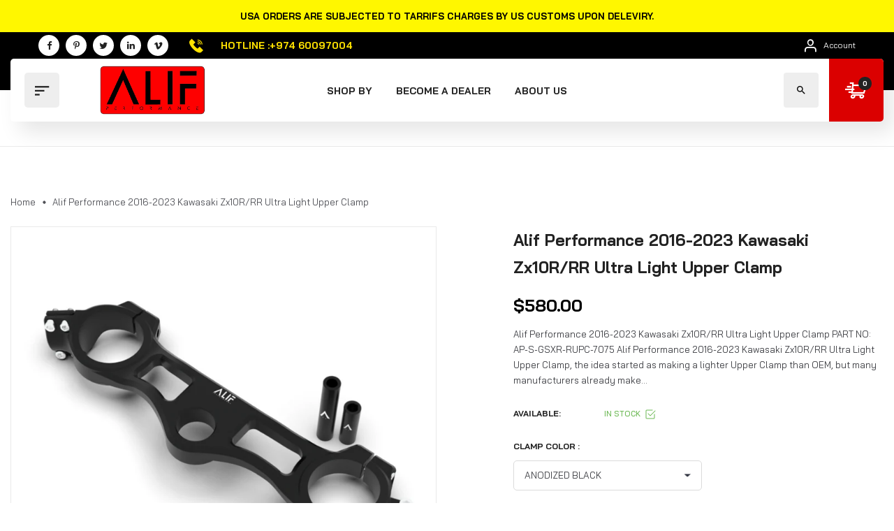

--- FILE ---
content_type: text/html; charset=utf-8
request_url: https://alifperformance.com/products/alif-performance-2016-2023-kawasaki-zx10r-rr-ultra-light-upper-clamp
body_size: 36445
content:
<!doctype html>
<!-- Automize 3 --><html class="no-js" lang="en">
  <head>
    <meta charset="utf-8">
    <meta http-equiv="X-UA-Compatible" content="IE=edge">
    <meta name="viewport" content="width=device-width,initial-scale=1,maximum-scale=1">
    <meta name="theme-color" content="">
    <link rel="canonical" href="https://alifperformance.com/products/alif-performance-2016-2023-kawasaki-zx10r-rr-ultra-light-upper-clamp">
    <link rel="preconnect" href="https://cdn.shopify.com" crossorigin><link rel="preconnect" href="https://fonts.shopifycdn.com" crossorigin>
<link rel="preload" href="https://fonts.googleapis.com/css?family=Bai+Jamjuree:300,300i,400,400i,500,500i,600,600i,700,700i,800,800i,900,900i&display=swap" as="style" onload="this.onload=null;this.rel='stylesheet'">
      
    
    <title>
      Alif Performance 2016-2023 Kawasaki Zx10R/RR Ultra Light Upper Clamp
</title>

    
      <meta name="description" content="Alif Performance 2016-2023 Kawasaki Zx10R/RR Ultra Light Upper Clamp PART NO: AP-S-GSXR-RUPC-7075 Alif Performance 2016-2023 Kawasaki Zx10R/RR Ultra Light Upper Clamp, the idea started as making a lighter Upper Clamp than OEM, but many manufacturers already make them light enough and we will just be producing another v">
    
    





<meta property="og:site_name" content="Alif Performance">
<meta property="og:url" content="https://alifperformance.com/products/alif-performance-2016-2023-kawasaki-zx10r-rr-ultra-light-upper-clamp">
<meta property="og:title" content="Alif Performance 2016-2023 Kawasaki Zx10R/RR Ultra Light Upper Clamp">
<meta property="og:type" content="product">
<meta property="og:description" content="Alif Performance 2016-2023 Kawasaki Zx10R/RR Ultra Light Upper Clamp PART NO: AP-S-GSXR-RUPC-7075 Alif Performance 2016-2023 Kawasaki Zx10R/RR Ultra Light Upper Clamp, the idea started as making a lighter Upper Clamp than OEM, but many manufacturers already make them light enough and we will just be producing another v">

  <meta property="og:price:amount" content="431.00">
  <meta property="og:price:currency" content="USD">

<meta property="og:image" content="http://alifperformance.com/cdn/shop/files/Screenshot_2301_1200x1200.png?v=1699637783"><meta property="og:image" content="http://alifperformance.com/cdn/shop/files/Screenshot_2300_1200x1200.png?v=1699637781"><meta property="og:image" content="http://alifperformance.com/cdn/shop/files/Screenshot_2302_1200x1200.png?v=1699637782">
<meta property="og:image:secure_url" content="https://alifperformance.com/cdn/shop/files/Screenshot_2301_1200x1200.png?v=1699637783"><meta property="og:image:secure_url" content="https://alifperformance.com/cdn/shop/files/Screenshot_2300_1200x1200.png?v=1699637781"><meta property="og:image:secure_url" content="https://alifperformance.com/cdn/shop/files/Screenshot_2302_1200x1200.png?v=1699637782">


  <meta name="twitter:site" content="@#">

<meta name="twitter:card" content="summary_large_image">
<meta name="twitter:title" content="Alif Performance 2016-2023 Kawasaki Zx10R/RR Ultra Light Upper Clamp">
<meta name="twitter:description" content="Alif Performance 2016-2023 Kawasaki Zx10R/RR Ultra Light Upper Clamp PART NO: AP-S-GSXR-RUPC-7075 Alif Performance 2016-2023 Kawasaki Zx10R/RR Ultra Light Upper Clamp, the idea started as making a lighter Upper Clamp than OEM, but many manufacturers already make them light enough and we will just be producing another v">

    <script>window.performance && window.performance.mark && window.performance.mark('shopify.content_for_header.start');</script><meta name="facebook-domain-verification" content="2d0dugjborx8z47c40cicm416zjcmd">
<meta name="facebook-domain-verification" content="5azrzktumvgv2gwn1jbpwkj4pd33pj">
<meta name="facebook-domain-verification" content="gh6aa5i1kgc5s1bzw933qmlaora8jn">
<meta id="shopify-digital-wallet" name="shopify-digital-wallet" content="/24815370349/digital_wallets/dialog">
<meta name="shopify-checkout-api-token" content="12339f84676dc063a4b8e00488937abf">
<meta id="in-context-paypal-metadata" data-shop-id="24815370349" data-venmo-supported="false" data-environment="production" data-locale="en_US" data-paypal-v4="true" data-currency="USD">
<link rel="alternate" type="application/json+oembed" href="https://alifperformance.com/products/alif-performance-2016-2023-kawasaki-zx10r-rr-ultra-light-upper-clamp.oembed">
<script async="async" src="/checkouts/internal/preloads.js?locale=en-US"></script>
<script id="shopify-features" type="application/json">{"accessToken":"12339f84676dc063a4b8e00488937abf","betas":["rich-media-storefront-analytics"],"domain":"alifperformance.com","predictiveSearch":true,"shopId":24815370349,"locale":"en"}</script>
<script>var Shopify = Shopify || {};
Shopify.shop = "functiontuned.myshopify.com";
Shopify.locale = "en";
Shopify.currency = {"active":"USD","rate":"1.0"};
Shopify.country = "US";
Shopify.theme = {"name":"theme-export-alifperformanceme-com-automize-in","id":136295514221,"schema_name":"Vinova Automize","schema_version":"1.2.0","theme_store_id":null,"role":"main"};
Shopify.theme.handle = "null";
Shopify.theme.style = {"id":null,"handle":null};
Shopify.cdnHost = "alifperformance.com/cdn";
Shopify.routes = Shopify.routes || {};
Shopify.routes.root = "/";</script>
<script type="module">!function(o){(o.Shopify=o.Shopify||{}).modules=!0}(window);</script>
<script>!function(o){function n(){var o=[];function n(){o.push(Array.prototype.slice.apply(arguments))}return n.q=o,n}var t=o.Shopify=o.Shopify||{};t.loadFeatures=n(),t.autoloadFeatures=n()}(window);</script>
<script id="shop-js-analytics" type="application/json">{"pageType":"product"}</script>
<script defer="defer" async type="module" src="//alifperformance.com/cdn/shopifycloud/shop-js/modules/v2/client.init-shop-cart-sync_IZsNAliE.en.esm.js"></script>
<script defer="defer" async type="module" src="//alifperformance.com/cdn/shopifycloud/shop-js/modules/v2/chunk.common_0OUaOowp.esm.js"></script>
<script type="module">
  await import("//alifperformance.com/cdn/shopifycloud/shop-js/modules/v2/client.init-shop-cart-sync_IZsNAliE.en.esm.js");
await import("//alifperformance.com/cdn/shopifycloud/shop-js/modules/v2/chunk.common_0OUaOowp.esm.js");

  window.Shopify.SignInWithShop?.initShopCartSync?.({"fedCMEnabled":true,"windoidEnabled":true});

</script>
<script>(function() {
  var isLoaded = false;
  function asyncLoad() {
    if (isLoaded) return;
    isLoaded = true;
    var urls = ["\/\/www.powr.io\/powr.js?powr-token=functiontuned.myshopify.com\u0026external-type=shopify\u0026shop=functiontuned.myshopify.com"];
    for (var i = 0; i < urls.length; i++) {
      var s = document.createElement('script');
      s.type = 'text/javascript';
      s.async = true;
      s.src = urls[i];
      var x = document.getElementsByTagName('script')[0];
      x.parentNode.insertBefore(s, x);
    }
  };
  if(window.attachEvent) {
    window.attachEvent('onload', asyncLoad);
  } else {
    window.addEventListener('load', asyncLoad, false);
  }
})();</script>
<script id="__st">var __st={"a":24815370349,"offset":10800,"reqid":"89e48424-0aac-4613-bfe3-5ba5fedad307-1768517824","pageurl":"alifperformance.com\/products\/alif-performance-2016-2023-kawasaki-zx10r-rr-ultra-light-upper-clamp","u":"526bea3215c3","p":"product","rtyp":"product","rid":7146479747181};</script>
<script>window.ShopifyPaypalV4VisibilityTracking = true;</script>
<script id="captcha-bootstrap">!function(){'use strict';const t='contact',e='account',n='new_comment',o=[[t,t],['blogs',n],['comments',n],[t,'customer']],c=[[e,'customer_login'],[e,'guest_login'],[e,'recover_customer_password'],[e,'create_customer']],r=t=>t.map((([t,e])=>`form[action*='/${t}']:not([data-nocaptcha='true']) input[name='form_type'][value='${e}']`)).join(','),a=t=>()=>t?[...document.querySelectorAll(t)].map((t=>t.form)):[];function s(){const t=[...o],e=r(t);return a(e)}const i='password',u='form_key',d=['recaptcha-v3-token','g-recaptcha-response','h-captcha-response',i],f=()=>{try{return window.sessionStorage}catch{return}},m='__shopify_v',_=t=>t.elements[u];function p(t,e,n=!1){try{const o=window.sessionStorage,c=JSON.parse(o.getItem(e)),{data:r}=function(t){const{data:e,action:n}=t;return t[m]||n?{data:e,action:n}:{data:t,action:n}}(c);for(const[e,n]of Object.entries(r))t.elements[e]&&(t.elements[e].value=n);n&&o.removeItem(e)}catch(o){console.error('form repopulation failed',{error:o})}}const l='form_type',E='cptcha';function T(t){t.dataset[E]=!0}const w=window,h=w.document,L='Shopify',v='ce_forms',y='captcha';let A=!1;((t,e)=>{const n=(g='f06e6c50-85a8-45c8-87d0-21a2b65856fe',I='https://cdn.shopify.com/shopifycloud/storefront-forms-hcaptcha/ce_storefront_forms_captcha_hcaptcha.v1.5.2.iife.js',D={infoText:'Protected by hCaptcha',privacyText:'Privacy',termsText:'Terms'},(t,e,n)=>{const o=w[L][v],c=o.bindForm;if(c)return c(t,g,e,D).then(n);var r;o.q.push([[t,g,e,D],n]),r=I,A||(h.body.append(Object.assign(h.createElement('script'),{id:'captcha-provider',async:!0,src:r})),A=!0)});var g,I,D;w[L]=w[L]||{},w[L][v]=w[L][v]||{},w[L][v].q=[],w[L][y]=w[L][y]||{},w[L][y].protect=function(t,e){n(t,void 0,e),T(t)},Object.freeze(w[L][y]),function(t,e,n,w,h,L){const[v,y,A,g]=function(t,e,n){const i=e?o:[],u=t?c:[],d=[...i,...u],f=r(d),m=r(i),_=r(d.filter((([t,e])=>n.includes(e))));return[a(f),a(m),a(_),s()]}(w,h,L),I=t=>{const e=t.target;return e instanceof HTMLFormElement?e:e&&e.form},D=t=>v().includes(t);t.addEventListener('submit',(t=>{const e=I(t);if(!e)return;const n=D(e)&&!e.dataset.hcaptchaBound&&!e.dataset.recaptchaBound,o=_(e),c=g().includes(e)&&(!o||!o.value);(n||c)&&t.preventDefault(),c&&!n&&(function(t){try{if(!f())return;!function(t){const e=f();if(!e)return;const n=_(t);if(!n)return;const o=n.value;o&&e.removeItem(o)}(t);const e=Array.from(Array(32),(()=>Math.random().toString(36)[2])).join('');!function(t,e){_(t)||t.append(Object.assign(document.createElement('input'),{type:'hidden',name:u})),t.elements[u].value=e}(t,e),function(t,e){const n=f();if(!n)return;const o=[...t.querySelectorAll(`input[type='${i}']`)].map((({name:t})=>t)),c=[...d,...o],r={};for(const[a,s]of new FormData(t).entries())c.includes(a)||(r[a]=s);n.setItem(e,JSON.stringify({[m]:1,action:t.action,data:r}))}(t,e)}catch(e){console.error('failed to persist form',e)}}(e),e.submit())}));const S=(t,e)=>{t&&!t.dataset[E]&&(n(t,e.some((e=>e===t))),T(t))};for(const o of['focusin','change'])t.addEventListener(o,(t=>{const e=I(t);D(e)&&S(e,y())}));const B=e.get('form_key'),M=e.get(l),P=B&&M;t.addEventListener('DOMContentLoaded',(()=>{const t=y();if(P)for(const e of t)e.elements[l].value===M&&p(e,B);[...new Set([...A(),...v().filter((t=>'true'===t.dataset.shopifyCaptcha))])].forEach((e=>S(e,t)))}))}(h,new URLSearchParams(w.location.search),n,t,e,['guest_login'])})(!0,!0)}();</script>
<script integrity="sha256-4kQ18oKyAcykRKYeNunJcIwy7WH5gtpwJnB7kiuLZ1E=" data-source-attribution="shopify.loadfeatures" defer="defer" src="//alifperformance.com/cdn/shopifycloud/storefront/assets/storefront/load_feature-a0a9edcb.js" crossorigin="anonymous"></script>
<script data-source-attribution="shopify.dynamic_checkout.dynamic.init">var Shopify=Shopify||{};Shopify.PaymentButton=Shopify.PaymentButton||{isStorefrontPortableWallets:!0,init:function(){window.Shopify.PaymentButton.init=function(){};var t=document.createElement("script");t.src="https://alifperformance.com/cdn/shopifycloud/portable-wallets/latest/portable-wallets.en.js",t.type="module",document.head.appendChild(t)}};
</script>
<script data-source-attribution="shopify.dynamic_checkout.buyer_consent">
  function portableWalletsHideBuyerConsent(e){var t=document.getElementById("shopify-buyer-consent"),n=document.getElementById("shopify-subscription-policy-button");t&&n&&(t.classList.add("hidden"),t.setAttribute("aria-hidden","true"),n.removeEventListener("click",e))}function portableWalletsShowBuyerConsent(e){var t=document.getElementById("shopify-buyer-consent"),n=document.getElementById("shopify-subscription-policy-button");t&&n&&(t.classList.remove("hidden"),t.removeAttribute("aria-hidden"),n.addEventListener("click",e))}window.Shopify?.PaymentButton&&(window.Shopify.PaymentButton.hideBuyerConsent=portableWalletsHideBuyerConsent,window.Shopify.PaymentButton.showBuyerConsent=portableWalletsShowBuyerConsent);
</script>
<script data-source-attribution="shopify.dynamic_checkout.cart.bootstrap">document.addEventListener("DOMContentLoaded",(function(){function t(){return document.querySelector("shopify-accelerated-checkout-cart, shopify-accelerated-checkout")}if(t())Shopify.PaymentButton.init();else{new MutationObserver((function(e,n){t()&&(Shopify.PaymentButton.init(),n.disconnect())})).observe(document.body,{childList:!0,subtree:!0})}}));
</script>
<link id="shopify-accelerated-checkout-styles" rel="stylesheet" media="screen" href="https://alifperformance.com/cdn/shopifycloud/portable-wallets/latest/accelerated-checkout-backwards-compat.css" crossorigin="anonymous">
<style id="shopify-accelerated-checkout-cart">
        #shopify-buyer-consent {
  margin-top: 1em;
  display: inline-block;
  width: 100%;
}

#shopify-buyer-consent.hidden {
  display: none;
}

#shopify-subscription-policy-button {
  background: none;
  border: none;
  padding: 0;
  text-decoration: underline;
  font-size: inherit;
  cursor: pointer;
}

#shopify-subscription-policy-button::before {
  box-shadow: none;
}

      </style>
<script id="sections-script" data-sections="nov-product-recommendations" defer="defer" src="//alifperformance.com/cdn/shop/t/21/compiled_assets/scripts.js?1380"></script>
<script>window.performance && window.performance.mark && window.performance.mark('shopify.content_for_header.end');</script>
    <!-- "snippets/judgeme_core.liquid" was not rendered, the associated app was uninstalled -->
    

<style data-shopify>


      
      :root,
        .color-button-1 {
        
        --color-schemes-background: 255,255,255;
        

        
        --color-schemes-background-hover: 219,0,0;
        

        
          --gradient-schemes-background: #ffffff;
        

        
        --color-schemes-foreground: 34,34,34;
        

        
        --color-schemes-foreground-hover: 255,255,255;
        

        
        --color-schemes-button-hover: 219,0,0;
        

        
        --color-schemes-button: 255,255,255;
        

        --color-schemes-button-text: 255,255,255;
        --color-schemes-secondary-button: 255,255,255;
        --color-schemes-secondary-button-text: 219,0,0;
      }
    
      
      
        .color-button-2 {
        
        --color-schemes-background: 0,0,0;
        

        
        --color-schemes-background-hover: 219,0,0;
        

        
          --gradient-schemes-background: #000000;
        

        
        --color-schemes-foreground: 255,255,255;
        

        
        --color-schemes-foreground-hover: 255,255,255;
        

        
        --color-schemes-button-hover: 219,0,0;
        

        
        --color-schemes-button: 18,18,18;
        

        --color-schemes-button-text: 18,18,18;
        --color-schemes-secondary-button: 0,0,0;
        --color-schemes-secondary-button-text: 219,0,0;
      }
    
      
      
        .color-button-3 {
        
        --color-schemes-background: 0,0,0;
        

        
        --color-schemes-background-hover: 219,0,0;
        

        
          --gradient-schemes-background: #000000;
        

        
        --color-schemes-foreground: 255,255,255;
        

        
        --color-schemes-foreground-hover: 255,255,255;
        

        
        --color-schemes-button-hover: 18,18,18;
        

        
        --color-schemes-button: 18,18,18;
        

        --color-schemes-button-text: 18,18,18;
        --color-schemes-secondary-button: 0,0,0;
        --color-schemes-secondary-button-text: 18,18,18;
      }
    
      
      
        .color-button-4 {
        
        --color-schemes-background: 219,0,0;
        

        
        --color-schemes-background-hover: 131,0,0;
        

        
          --gradient-schemes-background: #db0000;
        

        
        --color-schemes-foreground: 255,255,255;
        

        
        --color-schemes-foreground-hover: 255,255,255;
        

        
        --color-schemes-button-hover: 131,0,0;
        

        
        --color-schemes-button: 219,0,0;
        

        --color-schemes-button-text: 219,0,0;
        --color-schemes-secondary-button: 219,0,0;
        --color-schemes-secondary-button-text: 131,0,0;
      }
    
      
      
        .color-button-5 {
        
        --color-schemes-background: 243,243,243;
        

        
        --color-schemes-background-hover: 219,0,0;
        

        
          --gradient-schemes-background: #f3f3f3;
        

        
        --color-schemes-foreground: 0,0,0;
        

        
        --color-schemes-foreground-hover: 255,255,255;
        

        
        --color-schemes-button-hover: 219,0,0;
        

        
        --color-schemes-button: 243,243,243;
        

        --color-schemes-button-text: 243,243,243;
        --color-schemes-secondary-button: 243,243,243;
        --color-schemes-secondary-button-text: 219,0,0;
      }
    
      
      
        .color-button-6 {
        
        --color-schemes-background: 34,34,34;
        

        
        --color-schemes-background-hover: 219,0,0;
        

        
          --gradient-schemes-background: #222222;
        

        
        --color-schemes-foreground: 255,255,255;
        

        
        --color-schemes-foreground-hover: 255,255,255;
        

        
        --color-schemes-button-hover: 219,0,0;
        

        
        --color-schemes-button: 34,34,34;
        

        --color-schemes-button-text: 34,34,34;
        --color-schemes-secondary-button: 34,34,34;
        --color-schemes-secondary-button-text: 219,0,0;
      }
    
      
      
        .color-button-7 {
        
        --color-schemes-background: 255,255,255;
        

        
        --color-schemes-background-hover: 219,0,0;
        

        
          --gradient-schemes-background: #ffffff;
        

        
        --color-schemes-foreground: 34,34,34;
        

        
        --color-schemes-foreground-hover: 255,255,255;
        

        
        --color-schemes-button-hover: 219,0,0;
        

        
        --color-schemes-button: 34,34,34;
        

        --color-schemes-button-text: 34,34,34;
        --color-schemes-secondary-button: 255,255,255;
        --color-schemes-secondary-button-text: 219,0,0;
      }
    
      
      
        .color-button-8 {
        
        --color-schemes-background: 34,34,34;
        

        
        --color-schemes-background-hover: 219,0,0;
        

        
          --gradient-schemes-background: #222222;
        

        
        --color-schemes-foreground: 34,34,34;
        

        
        --color-schemes-foreground-hover: 255,255,255;
        

        
        --color-schemes-button-hover: 219,0,0;
        

        
        --color-schemes-button: 231,231,231;
        

        --color-schemes-button-text: 231,231,231;
        --color-schemes-secondary-button: 34,34,34;
        --color-schemes-secondary-button-text: 219,0,0;
      }
    
      
      
        .color-button-9 {
        
        --color-schemes-background: 255,255,255;
        

        
        --color-schemes-background-hover: 255,255,255;
        

        
          --gradient-schemes-background: #ffffff;
        

        
        --color-schemes-foreground: 34,34,34;
        

        
        --color-schemes-foreground-hover: 219,0,0;
        

        
        --color-schemes-button-hover: 18,18,18;
        

        
        --color-schemes-button: 18,18,18;
        

        --color-schemes-button-text: 18,18,18;
        --color-schemes-secondary-button: 255,255,255;
        --color-schemes-secondary-button-text: 18,18,18;
      }
    
      
      
        .color-button-10 {
        
        --color-schemes-background: 255,255,255;
        

        
        --color-schemes-background-hover: 255,255,255;
        

        
          --gradient-schemes-background: #ffffff;
        

        
        --color-schemes-foreground: 255,255,255;
        

        
        --color-schemes-foreground-hover: 219,0,0;
        

        
        --color-schemes-button-hover: 18,18,18;
        

        
        --color-schemes-button: 18,18,18;
        

        --color-schemes-button-text: 18,18,18;
        --color-schemes-secondary-button: 255,255,255;
        --color-schemes-secondary-button-text: 18,18,18;
      }
    
      
      
        .color-scheme-70296547-7212-4855-be20-6a2569da2ea5 {
        
        --color-schemes-background: 0,0,0,0;
        

        
        --color-schemes-background-hover: 0,0,0,0;
        

        
          --gradient-schemes-background: rgba(0,0,0,0);
        

        
        --color-schemes-foreground: 34,34,34;
        

        
        --color-schemes-foreground-hover: 219,0,0;
        

        
        --color-schemes-button-hover: 0,0,0,0;
        

        
        --color-schemes-button: 0,0,0,0;
        

        --color-schemes-button-text: 0,0,0;
        --color-schemes-secondary-button: 0,0,0;
        --color-schemes-secondary-button-text: 0,0,0;
      }
    

    :root {--font-family-primary: Bai Jamjuree;
            --font-family-default: Bai Jamjuree;--brightness:  ;
        --font-size-base: 1.4rem;
        --bg-body: #ffffff;
        --theme-color-default: #db0000;
        --theme-color-primary: #db0000;
        --theme-color-default-rgb: 219, 0, 0;
        --theme-color-primary-rgb: 219, 0, 0;
        --color-heading: #222222;
        --color-heading-rgb: 34, 34, 34;
        --color-menu: #222222;
        --color-menu-act: #db0000;
        --color-menu-sticky: #222222;
        --color-menu-sticky-act: #db0000;
        --color-sub-menu: #666666;
        --color-title-megamenu: #222222;
        --color-body-text: #3f4045;
        --color-body-text-rgb: 63, 64, 69;
        --color-button: #e7e8eb;
        --color-button-hover: #db0000;
        --color-button-text: #222222;
        --color-button-text-hover: #ffffff;
        --transition-drawer: all 0.45s cubic-bezier(0.29, 0.63, 0.44, 1);
        --color-border: #eaeaea;
        --color-border-rgb: 234, 234, 234;
        --border-radius-product-image: 10px;
        --color-product-item: #db0000;
        --color-product-name: #222222;
        --color-product-name-rgb: 34, 34, 34;
        --color-price: #000000;
        --color-reduced-price: #cdcdcd;
        --bg-product-icon: #eaeaea;
        --color-product-border: #eaeaea;
        --color-product-type: #cdcdcd;
        --color-product-icon: #222222;
        --color-product-icon-rgb: 34, 34, 34;
        --color-product-count:  #a3a3a3;
        --color-badge-new: #7eca4e;
        --color-badge-sale: #bbffbb;
        --color-breacrumb-heading-default: #0d2235;
        --color-breacrumb-text-default: #505157;
        --bg-breacrumb-default: #ffffff;
        --spacing-breacrumb-df-t: 23px;
        --spacing-breacrumb-df-b: 23px;
        --color-breacrumb-collec:  #000000;
        --bg-breacrumb-collec:  #f4f4f4;
        --spacing-breacrumb-collec-t: 147px;
        --spacing-breacrumb-collec-b: 147px;
        --spacing-breacrumb-inner-t: 100px;
        --spacing-breacrumb-inner-b: 90px;
        --bg-loadpage: #ffffff;
    }
</style>

    
	<link href="//alifperformance.com/cdn/shop/t/21/assets/photoswipe.css?v=55646253572692422631753989470" rel="stylesheet" type="text/css" media="all" />

<link href="//alifperformance.com/cdn/shop/t/21/assets/novstyle.css?v=173715118482473443901753989470" rel="stylesheet" type="text/css" media="all" />
<style>



















</style>

<style>
  shopify-accelerated-checkout, shopify-accelerated-checkout-cart {
    --shopify-accelerated-checkout-button-block-size: 50px;
    --shopify-accelerated-checkout-button-border-radius: var(--rounded-button);
    --shopify-accelerated-checkout-button-box-shadow: none;
  }
  
  @media screen and (min-width: 700px) {
    shopify-accelerated-checkout, shopify-accelerated-checkout-cart {
      --shopify-accelerated-checkout-button-block-size: 50px;
    }
    
    .quick-buy-drawer shopify-accelerated-checkout, .quick-buy-drawer shopify-accelerated-checkout-cart {
      --shopify-accelerated-checkout-button-block-size: 50px;
    }
  }
  #shop-hcaptcha-badge-container {
    display: none !important;
  }
</style>
    <script>
  var theme = {
    strings: {
      select_options: "Select Options",
      addToCart: "Add to cart",
      preorder: "Pre - Order",
      soldOut: "Sold Out",
      unavailable: "Unavailable",
      showMore: "Show More",
      showLess: "Show Less",
      addressError: "Error looking up that address",
      addressNoResults: "No results for that address",
      addressQueryLimit: "You have exceeded the Google API usage limit. Consider upgrading to a \u003ca href=\"https:\/\/developers.google.com\/maps\/premium\/usage-limits\"\u003ePremium Plan\u003c\/a\u003e.",
      authError: "There was a problem authenticating your Google Maps account.",
      total: "Total",
      spend: "Spend",
      content_threshold: "Congratulations! You\u0026#39;ve got free shipping!",
      spend__html: "for free shipping",
      check_out: "Check out",
      remove_wishlist: "Remove Wishlist",
      addto_wishlist: "Add To Wishlist",
      view_cart: "View Cart",
      cart_empty: "Your cart is currently empty.",
      continue_shopping: "Continue shopping",
      shippingCalcSubmitButton: "Calculate shipping",
      shippingCalcSubmitButtonDisabled: "Calculating...",
      
      shippingCalcMoneyFormat: "\u003cspan class=money\u003e${{amount}} USD\u003c\/span\u003e",
      cart_message_html: "has been added to the shopping cart.",
      results_all: "See all results",
      close_mini_canvas: "Close",
      countdown_days:            "Days",
      countdown_hours:           "Hours",
      countdown_mins:            "Mins",
      countdown_secs:            "Secs",
      date_formats_d:            "D",
      date_formats_h:            "H",
      date_formats_m:            "M",
      date_formats_s:            "S"
    },
    moneyFormat: "\u003cspan class=money\u003e${{amount}}\u003c\/span\u003e",
    moneyFormatnojson: "\u003cspan class=money\u003e${{amount}}\u003c\/span\u003e",
    freeshipping_value: 5000,
    show_free_shipping: false,
    cart_note: true,
    cart_shipping_calculator: true,
    cart_discount_code: true,
    proceed_to_checkout: "\u003cp\u003eI agree with the \u003ca href=\"\/pages\/term-and-services\" title=\"Term and Services\"\u003e\u003cstrong\u003eTerms\u003c\/strong\u003e \u0026 \u003cstrong\u003econditions\u003c\/strong\u003e\u003c\/a\u003e\u003c\/p\u003e",
    cart_status: 'no_effect',
    terms_conditions_enable: false
  }
  window.variantStrings = {
    addToCart: `Add to cart`,
    addTobag: `Add to bag`,
    soldOut: `Sold Out`,
    unavailable: `Unavailable`,
    notify_me: `Notify Me`,
    preorder: `Pre - Order`,
  }
  window.inventory_text = {
    add_to_cart: "Add to cart",
    sold_out: "Sold Out",
    preorder: "Pre - Order",
}
  window.file_url = '//alifperformance.com/cdn/shop/files/?1380';
  window.asset_url = '//alifperformance.com/cdn/shop/t/21/assets/?1380';
  document.documentElement.className = document.documentElement.className.replace('no-js', 'js');
  window.router = "";
  window.use_color_swatch = 'false';
  window.option_color_swatch = 'color, colors, colour, couleur';
  var vinovathemes = {
    main_info: {
      shop: 'functiontuned.myshopify.com',
      domain: 'alifperformance.com',
      lic: '',
      status: 'active',
    }
  }
</script>
<script src="//alifperformance.com/cdn/shop/t/21/assets/jquery.3.6.0.min.js?v=115860211936397945481753989470" type="text/javascript"></script>
<script src="//alifperformance.com/cdn/shop/t/21/assets/vendor.js?v=14603374690436276531753989470" defer="defer"></script>
<script src="//alifperformance.com/cdn/shopifycloud/storefront/assets/themes_support/api.jquery-7ab1a3a4.js" type="text/javascript"></script>
<script src="//alifperformance.com/cdn/shopifycloud/storefront/assets/themes_support/option_selection-b017cd28.js" type="text/javascript"></script>
<script src="//alifperformance.com/cdn/shop/t/21/assets/history.js?v=119181448625230072001753989470" type="text/javascript"></script>


<script src="//alifperformance.com/cdn/shop/t/21/assets/jquery.owl.carousel.min.js?v=12022077702122509501753989470" defer="defer"></script>
<script src="//alifperformance.com/cdn/shop/t/21/assets/jquery.mmenu.all.min.js?v=22709617378688576351753989470" defer="defer"></script>
<script src="//alifperformance.com/cdn/shop/t/21/assets/parallax.js?v=157904624039138285041753989470" defer="defer"></script>
<script src="//alifperformance.com/cdn/shop/t/21/assets/jquery.countdown.js?v=120216172512754458201753989470" defer="defer"></script>
<script src="//alifperformance.com/cdn/shop/t/21/assets/lazysizes.min.js?v=56805471290311245611753989470" async="async"></script>
<script src="//alifperformance.com/cdn/shop/t/21/assets/jquery.fancybox.min.js?v=97083467320205814591753989470" defer="defer" ></script>
<script src="//alifperformance.com/cdn/shop/t/21/assets/jquery.magnific-popup.js?v=140493257306263742391753989470" defer="defer"></script>
<script src="//alifperformance.com/cdn/shop/t/21/assets/wow.min.js?v=2785051268888898891753989470" defer="defer" ></script>
<script src="//alifperformance.com/cdn/shop/t/21/assets/theme.js?v=167174882213409294511753989470" defer="defer"></script>
<script src="//alifperformance.com/cdn/shop/t/21/assets/global.js?v=138466587707158235691753989470" defer="defer"></script>

    <script>
    Shopify.productOptionsMap = {};
    Shopify.quickViewOptionsMap = {};
    Shopify.updateOptionsInSelector = function(selectorIndex, wrapperSlt) {
        Shopify.optionsMap = wrapperSlt === '.product' ? Shopify.productOptionsMap : Shopify.quickViewOptionsMap;
        switch (selectorIndex) {
            case 0:
                var key = 'root';
                var selector = $(wrapperSlt + ' .single-option-selector:eq(0)');
                break;
            case 1:
                var key = $(wrapperSlt + ' .single-option-selector:eq(0)').val();
                var selector = $(wrapperSlt + ' .single-option-selector:eq(1)');
                break;
            case 2:
                var key = $(wrapperSlt + ' .single-option-selector:eq(0)').val();
                key += ' / ' + $(wrapperSlt + ' .single-option-selector:eq(1)').val();
                var selector = $(wrapperSlt + ' .single-option-selector:eq(2)');
        }

        var initialValue = selector.val();
        selector.empty();

        var availableOptions = Shopify.optionsMap[key];

        if (availableOptions && availableOptions.length) {
            for (var i = 0; i < availableOptions.length; i++) {
                var option = availableOptions[i].replace('-sold-out','');
                var newOption = $('<option></option>').val(option).html(option);

                selector.append(newOption);
            }

            $(wrapperSlt + ' .swatch[data-option-index="' + selectorIndex + '"] .swatch-element').each(function() {
                if ($.inArray($(this).attr('data-value'), availableOptions) !== -1) {
                    $(this).addClass('available').removeClass('soldout').find(':radio').prop('disabled',false).prop('checked',true);
                }
                else {
                    if ($.inArray($(this).attr('data-value') + '-sold-out', availableOptions) !== -1) {
                        $(this).addClass('available').addClass('soldout').find(':radio').prop('disabled',false).prop('checked',true);
                    } else {
                        $(this).removeClass('available').addClass('soldout').find(':radio').prop('disabled',true).prop('checked',false);
                    }
                    
                }
            });

            if ($.inArray(initialValue, availableOptions) !== -1) {
                selector.val(initialValue);
            }

            selector.trigger('change');
        };
    };

    Shopify.linkOptionSelectors = function(product, wrapperSlt, check) {
        Shopify.optionsMap = wrapperSlt === '.product' ? Shopify.productOptionsMap : Shopify.quickViewOptionsMap;
        var arr_1= [],
            arr_2= [],
            arr_3= [];

        Shopify.optionsMap['root'] == [];
        for (var i = 0; i < product.variants.length; i++) {
            var variant = product.variants[i];
            if (variant) {
                var key1 = variant.option1;
                var key2 = variant.option1 + ' / ' + variant.option2;
                Shopify.optionsMap[key1] = [];
                Shopify.optionsMap[key2] = [];
            }
        }
        for (var i = 0; i < product.variants.length; i++) {
            var variant = product.variants[i];
            if (variant) {
                if (window.use_color_swatch) {
                    if (variant.available) {
                        Shopify.optionsMap['root'] = Shopify.optionsMap['root'] || [];

                        arr_1.push(variant.option1);
                        arr_1 = $.unique(arr_1);

                        Shopify.optionsMap['root'].push(variant.option1);

                        Shopify.optionsMap['root'] = Shopify.uniq(Shopify.optionsMap['root']);

                        if (product.options.length > 1) {
                        var key = variant.option1;
                            Shopify.optionsMap[key] = Shopify.optionsMap[key] || [];
                            Shopify.optionsMap[key].push(variant.option2);
                            if ($.inArray(variant.option2, arr_2) === -1) {
                                arr_2.push(variant.option2);
                                arr_2 = $.unique(arr_2);
                            }
                            Shopify.optionsMap[key] = Shopify.uniq(Shopify.optionsMap[key]);
                        }
                        if (product.options.length === 3) {
                            var key = variant.option1 + ' / ' + variant.option2;
                            Shopify.optionsMap[key] = Shopify.optionsMap[key] || [];
                            Shopify.optionsMap[key].push(variant.option3);

                            if ($.inArray(variant.option3, arr_3) === -1) {
                                arr_3.push(variant.option3);
                                arr_3 = $.unique(arr_3);
                            }
                            
                            Shopify.optionsMap[key] = Shopify.uniq(Shopify.optionsMap[key]);
                        }
                    } else {
                        Shopify.optionsMap['root'] = Shopify.optionsMap['root'] || [];
                        if ($.inArray(variant.option1, arr_1) === -1) {
                            Shopify.optionsMap['root'].push(variant.option1 + '-sold-out');
                        }
                        
                        Shopify.optionsMap['root'] = Shopify.uniq(Shopify.optionsMap['root']);
                        if (product.options.length > 1) {
                            var key = variant.option1;
                            Shopify.optionsMap[key] = Shopify.optionsMap[key] || [];
                                Shopify.optionsMap[key].push(variant.option2 + '-sold-out');
                            
                            Shopify.optionsMap[key] = Shopify.uniq(Shopify.optionsMap[key]);
                        }
                        if (product.options.length === 3) {
                            var key = variant.option1 + ' / ' + variant.option2;
                            Shopify.optionsMap[key] = Shopify.optionsMap[key] || [];
                            Shopify.optionsMap[key].push(variant.option3 + '-sold-out');
                            Shopify.optionsMap[key] = Shopify.uniq(Shopify.optionsMap[key]);
                        }
                    }
                } else {
                    if (check) {
                        if (variant.available) {
                            Shopify.optionsMap['root'] = Shopify.optionsMap['root'] || [];
                            Shopify.optionsMap['root'].push(variant.option1);
                            Shopify.optionsMap['root'] = Shopify.uniq(Shopify.optionsMap['root']);

                            if (product.options.length > 1) {
                            var key = variant.option1;
                                Shopify.optionsMap[key] = Shopify.optionsMap[key] || [];
                                Shopify.optionsMap[key].push(variant.option2);
                                Shopify.optionsMap[key] = Shopify.uniq(Shopify.optionsMap[key]);
                            }
                            if (product.options.length === 3) {
                                var key = variant.option1 + ' / ' + variant.option2;
                                Shopify.optionsMap[key] = Shopify.optionsMap[key] || [];
                                Shopify.optionsMap[key].push(variant.option3);
                                Shopify.optionsMap[key] = Shopify.uniq(Shopify.optionsMap[key]);
                            }
                        }
                    } else {
                        Shopify.optionsMap['root'] = Shopify.optionsMap['root'] || [];

                        Shopify.optionsMap['root'].push(variant.option1);
                        Shopify.optionsMap['root'] = Shopify.uniq(Shopify.optionsMap['root']);
                        if (product.options.length > 1) {
                        var key = variant.option1;
                            Shopify.optionsMap[key] = Shopify.optionsMap[key] || [];
                            Shopify.optionsMap[key].push(variant.option2);
                            Shopify.optionsMap[key] = Shopify.uniq(Shopify.optionsMap[key]);
                        }
                        if (product.options.length === 3) {
                            var key = variant.option1 + ' / ' + variant.option2;
                            Shopify.optionsMap[key] = Shopify.optionsMap[key] || [];
                            Shopify.optionsMap[key].push(variant.option3);
                            Shopify.optionsMap[key] = Shopify.uniq(Shopify.optionsMap[key]);
                        }
                    }
                }
            }
        };

        Shopify.updateOptionsInSelector(0, wrapperSlt);

        if (product.options.length > 1) Shopify.updateOptionsInSelector(1, wrapperSlt);
        if (product.options.length === 3) Shopify.updateOptionsInSelector(2, wrapperSlt);
        $(wrapperSlt + " .single-option-selector:eq(0)").change(function() {
            Shopify.updateOptionsInSelector(1, wrapperSlt);
            if (product.options.length === 3) Shopify.updateOptionsInSelector(2, wrapperSlt);
            return true;
        });
        $(wrapperSlt + " .single-option-selector:eq(1)").change(function() {
            if (product.options.length === 3) Shopify.updateOptionsInSelector(2, wrapperSlt);
            return true;
        });
    };
</script>
    <script src="//alifperformance.com/cdn/shop/t/21/assets/vendor_global.js?v=162654493205904244711753989470" defer="defer"></script>
  <script src="https://cdn.shopify.com/extensions/019b0ca3-aa13-7aa2-a0b4-6cb667a1f6f7/essential-countdown-timer-55/assets/countdown_timer_essential_apps.min.js" type="text/javascript" defer="defer"></script>
<link href="https://monorail-edge.shopifysvc.com" rel="dns-prefetch">
<script>(function(){if ("sendBeacon" in navigator && "performance" in window) {try {var session_token_from_headers = performance.getEntriesByType('navigation')[0].serverTiming.find(x => x.name == '_s').description;} catch {var session_token_from_headers = undefined;}var session_cookie_matches = document.cookie.match(/_shopify_s=([^;]*)/);var session_token_from_cookie = session_cookie_matches && session_cookie_matches.length === 2 ? session_cookie_matches[1] : "";var session_token = session_token_from_headers || session_token_from_cookie || "";function handle_abandonment_event(e) {var entries = performance.getEntries().filter(function(entry) {return /monorail-edge.shopifysvc.com/.test(entry.name);});if (!window.abandonment_tracked && entries.length === 0) {window.abandonment_tracked = true;var currentMs = Date.now();var navigation_start = performance.timing.navigationStart;var payload = {shop_id: 24815370349,url: window.location.href,navigation_start,duration: currentMs - navigation_start,session_token,page_type: "product"};window.navigator.sendBeacon("https://monorail-edge.shopifysvc.com/v1/produce", JSON.stringify({schema_id: "online_store_buyer_site_abandonment/1.1",payload: payload,metadata: {event_created_at_ms: currentMs,event_sent_at_ms: currentMs}}));}}window.addEventListener('pagehide', handle_abandonment_event);}}());</script>
<script id="web-pixels-manager-setup">(function e(e,d,r,n,o){if(void 0===o&&(o={}),!Boolean(null===(a=null===(i=window.Shopify)||void 0===i?void 0:i.analytics)||void 0===a?void 0:a.replayQueue)){var i,a;window.Shopify=window.Shopify||{};var t=window.Shopify;t.analytics=t.analytics||{};var s=t.analytics;s.replayQueue=[],s.publish=function(e,d,r){return s.replayQueue.push([e,d,r]),!0};try{self.performance.mark("wpm:start")}catch(e){}var l=function(){var e={modern:/Edge?\/(1{2}[4-9]|1[2-9]\d|[2-9]\d{2}|\d{4,})\.\d+(\.\d+|)|Firefox\/(1{2}[4-9]|1[2-9]\d|[2-9]\d{2}|\d{4,})\.\d+(\.\d+|)|Chrom(ium|e)\/(9{2}|\d{3,})\.\d+(\.\d+|)|(Maci|X1{2}).+ Version\/(15\.\d+|(1[6-9]|[2-9]\d|\d{3,})\.\d+)([,.]\d+|)( \(\w+\)|)( Mobile\/\w+|) Safari\/|Chrome.+OPR\/(9{2}|\d{3,})\.\d+\.\d+|(CPU[ +]OS|iPhone[ +]OS|CPU[ +]iPhone|CPU IPhone OS|CPU iPad OS)[ +]+(15[._]\d+|(1[6-9]|[2-9]\d|\d{3,})[._]\d+)([._]\d+|)|Android:?[ /-](13[3-9]|1[4-9]\d|[2-9]\d{2}|\d{4,})(\.\d+|)(\.\d+|)|Android.+Firefox\/(13[5-9]|1[4-9]\d|[2-9]\d{2}|\d{4,})\.\d+(\.\d+|)|Android.+Chrom(ium|e)\/(13[3-9]|1[4-9]\d|[2-9]\d{2}|\d{4,})\.\d+(\.\d+|)|SamsungBrowser\/([2-9]\d|\d{3,})\.\d+/,legacy:/Edge?\/(1[6-9]|[2-9]\d|\d{3,})\.\d+(\.\d+|)|Firefox\/(5[4-9]|[6-9]\d|\d{3,})\.\d+(\.\d+|)|Chrom(ium|e)\/(5[1-9]|[6-9]\d|\d{3,})\.\d+(\.\d+|)([\d.]+$|.*Safari\/(?![\d.]+ Edge\/[\d.]+$))|(Maci|X1{2}).+ Version\/(10\.\d+|(1[1-9]|[2-9]\d|\d{3,})\.\d+)([,.]\d+|)( \(\w+\)|)( Mobile\/\w+|) Safari\/|Chrome.+OPR\/(3[89]|[4-9]\d|\d{3,})\.\d+\.\d+|(CPU[ +]OS|iPhone[ +]OS|CPU[ +]iPhone|CPU IPhone OS|CPU iPad OS)[ +]+(10[._]\d+|(1[1-9]|[2-9]\d|\d{3,})[._]\d+)([._]\d+|)|Android:?[ /-](13[3-9]|1[4-9]\d|[2-9]\d{2}|\d{4,})(\.\d+|)(\.\d+|)|Mobile Safari.+OPR\/([89]\d|\d{3,})\.\d+\.\d+|Android.+Firefox\/(13[5-9]|1[4-9]\d|[2-9]\d{2}|\d{4,})\.\d+(\.\d+|)|Android.+Chrom(ium|e)\/(13[3-9]|1[4-9]\d|[2-9]\d{2}|\d{4,})\.\d+(\.\d+|)|Android.+(UC? ?Browser|UCWEB|U3)[ /]?(15\.([5-9]|\d{2,})|(1[6-9]|[2-9]\d|\d{3,})\.\d+)\.\d+|SamsungBrowser\/(5\.\d+|([6-9]|\d{2,})\.\d+)|Android.+MQ{2}Browser\/(14(\.(9|\d{2,})|)|(1[5-9]|[2-9]\d|\d{3,})(\.\d+|))(\.\d+|)|K[Aa][Ii]OS\/(3\.\d+|([4-9]|\d{2,})\.\d+)(\.\d+|)/},d=e.modern,r=e.legacy,n=navigator.userAgent;return n.match(d)?"modern":n.match(r)?"legacy":"unknown"}(),u="modern"===l?"modern":"legacy",c=(null!=n?n:{modern:"",legacy:""})[u],f=function(e){return[e.baseUrl,"/wpm","/b",e.hashVersion,"modern"===e.buildTarget?"m":"l",".js"].join("")}({baseUrl:d,hashVersion:r,buildTarget:u}),m=function(e){var d=e.version,r=e.bundleTarget,n=e.surface,o=e.pageUrl,i=e.monorailEndpoint;return{emit:function(e){var a=e.status,t=e.errorMsg,s=(new Date).getTime(),l=JSON.stringify({metadata:{event_sent_at_ms:s},events:[{schema_id:"web_pixels_manager_load/3.1",payload:{version:d,bundle_target:r,page_url:o,status:a,surface:n,error_msg:t},metadata:{event_created_at_ms:s}}]});if(!i)return console&&console.warn&&console.warn("[Web Pixels Manager] No Monorail endpoint provided, skipping logging."),!1;try{return self.navigator.sendBeacon.bind(self.navigator)(i,l)}catch(e){}var u=new XMLHttpRequest;try{return u.open("POST",i,!0),u.setRequestHeader("Content-Type","text/plain"),u.send(l),!0}catch(e){return console&&console.warn&&console.warn("[Web Pixels Manager] Got an unhandled error while logging to Monorail."),!1}}}}({version:r,bundleTarget:l,surface:e.surface,pageUrl:self.location.href,monorailEndpoint:e.monorailEndpoint});try{o.browserTarget=l,function(e){var d=e.src,r=e.async,n=void 0===r||r,o=e.onload,i=e.onerror,a=e.sri,t=e.scriptDataAttributes,s=void 0===t?{}:t,l=document.createElement("script"),u=document.querySelector("head"),c=document.querySelector("body");if(l.async=n,l.src=d,a&&(l.integrity=a,l.crossOrigin="anonymous"),s)for(var f in s)if(Object.prototype.hasOwnProperty.call(s,f))try{l.dataset[f]=s[f]}catch(e){}if(o&&l.addEventListener("load",o),i&&l.addEventListener("error",i),u)u.appendChild(l);else{if(!c)throw new Error("Did not find a head or body element to append the script");c.appendChild(l)}}({src:f,async:!0,onload:function(){if(!function(){var e,d;return Boolean(null===(d=null===(e=window.Shopify)||void 0===e?void 0:e.analytics)||void 0===d?void 0:d.initialized)}()){var d=window.webPixelsManager.init(e)||void 0;if(d){var r=window.Shopify.analytics;r.replayQueue.forEach((function(e){var r=e[0],n=e[1],o=e[2];d.publishCustomEvent(r,n,o)})),r.replayQueue=[],r.publish=d.publishCustomEvent,r.visitor=d.visitor,r.initialized=!0}}},onerror:function(){return m.emit({status:"failed",errorMsg:"".concat(f," has failed to load")})},sri:function(e){var d=/^sha384-[A-Za-z0-9+/=]+$/;return"string"==typeof e&&d.test(e)}(c)?c:"",scriptDataAttributes:o}),m.emit({status:"loading"})}catch(e){m.emit({status:"failed",errorMsg:(null==e?void 0:e.message)||"Unknown error"})}}})({shopId: 24815370349,storefrontBaseUrl: "https://alifperformance.com",extensionsBaseUrl: "https://extensions.shopifycdn.com/cdn/shopifycloud/web-pixels-manager",monorailEndpoint: "https://monorail-edge.shopifysvc.com/unstable/produce_batch",surface: "storefront-renderer",enabledBetaFlags: ["2dca8a86"],webPixelsConfigList: [{"id":"157024365","configuration":"{\"pixel_id\":\"419634483630757\",\"pixel_type\":\"facebook_pixel\",\"metaapp_system_user_token\":\"-\"}","eventPayloadVersion":"v1","runtimeContext":"OPEN","scriptVersion":"ca16bc87fe92b6042fbaa3acc2fbdaa6","type":"APP","apiClientId":2329312,"privacyPurposes":["ANALYTICS","MARKETING","SALE_OF_DATA"],"dataSharingAdjustments":{"protectedCustomerApprovalScopes":["read_customer_address","read_customer_email","read_customer_name","read_customer_personal_data","read_customer_phone"]}},{"id":"83001453","eventPayloadVersion":"v1","runtimeContext":"LAX","scriptVersion":"1","type":"CUSTOM","privacyPurposes":["ANALYTICS"],"name":"Google Analytics tag (migrated)"},{"id":"shopify-app-pixel","configuration":"{}","eventPayloadVersion":"v1","runtimeContext":"STRICT","scriptVersion":"0450","apiClientId":"shopify-pixel","type":"APP","privacyPurposes":["ANALYTICS","MARKETING"]},{"id":"shopify-custom-pixel","eventPayloadVersion":"v1","runtimeContext":"LAX","scriptVersion":"0450","apiClientId":"shopify-pixel","type":"CUSTOM","privacyPurposes":["ANALYTICS","MARKETING"]}],isMerchantRequest: false,initData: {"shop":{"name":"Alif Performance","paymentSettings":{"currencyCode":"USD"},"myshopifyDomain":"functiontuned.myshopify.com","countryCode":"QA","storefrontUrl":"https:\/\/alifperformance.com"},"customer":null,"cart":null,"checkout":null,"productVariants":[{"price":{"amount":580.0,"currencyCode":"USD"},"product":{"title":"Alif Performance 2016-2023 Kawasaki Zx10R\/RR Ultra Light Upper Clamp","vendor":"Alif Performance","id":"7146479747181","untranslatedTitle":"Alif Performance 2016-2023 Kawasaki Zx10R\/RR Ultra Light Upper Clamp","url":"\/products\/alif-performance-2016-2023-kawasaki-zx10r-rr-ultra-light-upper-clamp","type":""},"id":"40841168978029","image":{"src":"\/\/alifperformance.com\/cdn\/shop\/files\/Screenshot_2300.png?v=1699637781"},"sku":"ZXULUC01","title":"Anodized Black \/ Yes (+$149) \/ No","untranslatedTitle":"Anodized Black \/ Yes (+$149) \/ No"},{"price":{"amount":629.0,"currencyCode":"USD"},"product":{"title":"Alif Performance 2016-2023 Kawasaki Zx10R\/RR Ultra Light Upper Clamp","vendor":"Alif Performance","id":"7146479747181","untranslatedTitle":"Alif Performance 2016-2023 Kawasaki Zx10R\/RR Ultra Light Upper Clamp","url":"\/products\/alif-performance-2016-2023-kawasaki-zx10r-rr-ultra-light-upper-clamp","type":""},"id":"40841169010797","image":{"src":"\/\/alifperformance.com\/cdn\/shop\/files\/Screenshot_2299.png?v=1699637781"},"sku":"ZXULUC02","title":"Anodized Black \/ Yes (+$149) \/ RED Button (+$49)","untranslatedTitle":"Anodized Black \/ Yes (+$149) \/ RED Button (+$49)"},{"price":{"amount":629.0,"currencyCode":"USD"},"product":{"title":"Alif Performance 2016-2023 Kawasaki Zx10R\/RR Ultra Light Upper Clamp","vendor":"Alif Performance","id":"7146479747181","untranslatedTitle":"Alif Performance 2016-2023 Kawasaki Zx10R\/RR Ultra Light Upper Clamp","url":"\/products\/alif-performance-2016-2023-kawasaki-zx10r-rr-ultra-light-upper-clamp","type":""},"id":"40841169043565","image":{"src":"\/\/alifperformance.com\/cdn\/shop\/files\/Screenshot_2299.png?v=1699637781"},"sku":"ZXULUC03","title":"Anodized Black \/ Yes (+$149) \/ BLUE Button (+$49)","untranslatedTitle":"Anodized Black \/ Yes (+$149) \/ BLUE Button (+$49)"},{"price":{"amount":629.0,"currencyCode":"USD"},"product":{"title":"Alif Performance 2016-2023 Kawasaki Zx10R\/RR Ultra Light Upper Clamp","vendor":"Alif Performance","id":"7146479747181","untranslatedTitle":"Alif Performance 2016-2023 Kawasaki Zx10R\/RR Ultra Light Upper Clamp","url":"\/products\/alif-performance-2016-2023-kawasaki-zx10r-rr-ultra-light-upper-clamp","type":""},"id":"40841169076333","image":{"src":"\/\/alifperformance.com\/cdn\/shop\/files\/Screenshot_2299.png?v=1699637781"},"sku":"ZXULUC04","title":"Anodized Black \/ Yes (+$149) \/ GREEN Button (+$49)","untranslatedTitle":"Anodized Black \/ Yes (+$149) \/ GREEN Button (+$49)"},{"price":{"amount":629.0,"currencyCode":"USD"},"product":{"title":"Alif Performance 2016-2023 Kawasaki Zx10R\/RR Ultra Light Upper Clamp","vendor":"Alif Performance","id":"7146479747181","untranslatedTitle":"Alif Performance 2016-2023 Kawasaki Zx10R\/RR Ultra Light Upper Clamp","url":"\/products\/alif-performance-2016-2023-kawasaki-zx10r-rr-ultra-light-upper-clamp","type":""},"id":"40841169109101","image":{"src":"\/\/alifperformance.com\/cdn\/shop\/files\/Screenshot_2299.png?v=1699637781"},"sku":"ZXULUC05","title":"Anodized Black \/ Yes (+$149) \/ WHITE Button (+$49)","untranslatedTitle":"Anodized Black \/ Yes (+$149) \/ WHITE Button (+$49)"},{"price":{"amount":629.0,"currencyCode":"USD"},"product":{"title":"Alif Performance 2016-2023 Kawasaki Zx10R\/RR Ultra Light Upper Clamp","vendor":"Alif Performance","id":"7146479747181","untranslatedTitle":"Alif Performance 2016-2023 Kawasaki Zx10R\/RR Ultra Light Upper Clamp","url":"\/products\/alif-performance-2016-2023-kawasaki-zx10r-rr-ultra-light-upper-clamp","type":""},"id":"40841169141869","image":{"src":"\/\/alifperformance.com\/cdn\/shop\/files\/Screenshot_2299.png?v=1699637781"},"sku":"ZXULUC06","title":"Anodized Black \/ Yes (+$149) \/ YELLOW Button (+$49)","untranslatedTitle":"Anodized Black \/ Yes (+$149) \/ YELLOW Button (+$49)"},{"price":{"amount":431.0,"currencyCode":"USD"},"product":{"title":"Alif Performance 2016-2023 Kawasaki Zx10R\/RR Ultra Light Upper Clamp","vendor":"Alif Performance","id":"7146479747181","untranslatedTitle":"Alif Performance 2016-2023 Kawasaki Zx10R\/RR Ultra Light Upper Clamp","url":"\/products\/alif-performance-2016-2023-kawasaki-zx10r-rr-ultra-light-upper-clamp","type":""},"id":"40841169174637","image":{"src":"\/\/alifperformance.com\/cdn\/shop\/files\/Screenshot_2301.png?v=1699637783"},"sku":"ZXULUC07","title":"Anodized Black \/ No \/ No","untranslatedTitle":"Anodized Black \/ No \/ No"},{"price":{"amount":480.0,"currencyCode":"USD"},"product":{"title":"Alif Performance 2016-2023 Kawasaki Zx10R\/RR Ultra Light Upper Clamp","vendor":"Alif Performance","id":"7146479747181","untranslatedTitle":"Alif Performance 2016-2023 Kawasaki Zx10R\/RR Ultra Light Upper Clamp","url":"\/products\/alif-performance-2016-2023-kawasaki-zx10r-rr-ultra-light-upper-clamp","type":""},"id":"40841169207405","image":{"src":"\/\/alifperformance.com\/cdn\/shop\/files\/Screenshot_2300.png?v=1699637781"},"sku":"ZXULUC08","title":"Anodized Black \/ No \/ RED Button (+$49)","untranslatedTitle":"Anodized Black \/ No \/ RED Button (+$49)"},{"price":{"amount":480.0,"currencyCode":"USD"},"product":{"title":"Alif Performance 2016-2023 Kawasaki Zx10R\/RR Ultra Light Upper Clamp","vendor":"Alif Performance","id":"7146479747181","untranslatedTitle":"Alif Performance 2016-2023 Kawasaki Zx10R\/RR Ultra Light Upper Clamp","url":"\/products\/alif-performance-2016-2023-kawasaki-zx10r-rr-ultra-light-upper-clamp","type":""},"id":"40841169240173","image":{"src":"\/\/alifperformance.com\/cdn\/shop\/files\/Screenshot_2300.png?v=1699637781"},"sku":"ZXULUC09","title":"Anodized Black \/ No \/ BLUE Button (+$49)","untranslatedTitle":"Anodized Black \/ No \/ BLUE Button (+$49)"},{"price":{"amount":480.0,"currencyCode":"USD"},"product":{"title":"Alif Performance 2016-2023 Kawasaki Zx10R\/RR Ultra Light Upper Clamp","vendor":"Alif Performance","id":"7146479747181","untranslatedTitle":"Alif Performance 2016-2023 Kawasaki Zx10R\/RR Ultra Light Upper Clamp","url":"\/products\/alif-performance-2016-2023-kawasaki-zx10r-rr-ultra-light-upper-clamp","type":""},"id":"40841169272941","image":{"src":"\/\/alifperformance.com\/cdn\/shop\/files\/Screenshot_2300.png?v=1699637781"},"sku":"ZXULUC10","title":"Anodized Black \/ No \/ GREEN Button (+$49)","untranslatedTitle":"Anodized Black \/ No \/ GREEN Button (+$49)"},{"price":{"amount":480.0,"currencyCode":"USD"},"product":{"title":"Alif Performance 2016-2023 Kawasaki Zx10R\/RR Ultra Light Upper Clamp","vendor":"Alif Performance","id":"7146479747181","untranslatedTitle":"Alif Performance 2016-2023 Kawasaki Zx10R\/RR Ultra Light Upper Clamp","url":"\/products\/alif-performance-2016-2023-kawasaki-zx10r-rr-ultra-light-upper-clamp","type":""},"id":"40841169305709","image":{"src":"\/\/alifperformance.com\/cdn\/shop\/files\/Screenshot_2300.png?v=1699637781"},"sku":"ZXULUC11","title":"Anodized Black \/ No \/ WHITE Button (+$49)","untranslatedTitle":"Anodized Black \/ No \/ WHITE Button (+$49)"},{"price":{"amount":480.0,"currencyCode":"USD"},"product":{"title":"Alif Performance 2016-2023 Kawasaki Zx10R\/RR Ultra Light Upper Clamp","vendor":"Alif Performance","id":"7146479747181","untranslatedTitle":"Alif Performance 2016-2023 Kawasaki Zx10R\/RR Ultra Light Upper Clamp","url":"\/products\/alif-performance-2016-2023-kawasaki-zx10r-rr-ultra-light-upper-clamp","type":""},"id":"40841169338477","image":{"src":"\/\/alifperformance.com\/cdn\/shop\/files\/Screenshot_2300.png?v=1699637781"},"sku":"ZXULUC12","title":"Anodized Black \/ No \/ YELLOW Button (+$49)","untranslatedTitle":"Anodized Black \/ No \/ YELLOW Button (+$49)"},{"price":{"amount":580.0,"currencyCode":"USD"},"product":{"title":"Alif Performance 2016-2023 Kawasaki Zx10R\/RR Ultra Light Upper Clamp","vendor":"Alif Performance","id":"7146479747181","untranslatedTitle":"Alif Performance 2016-2023 Kawasaki Zx10R\/RR Ultra Light Upper Clamp","url":"\/products\/alif-performance-2016-2023-kawasaki-zx10r-rr-ultra-light-upper-clamp","type":""},"id":"40841169371245","image":{"src":"\/\/alifperformance.com\/cdn\/shop\/files\/Screenshot_2300.png?v=1699637781"},"sku":"ZXULUC13","title":"Anodized Green \/ Yes (+$149) \/ No","untranslatedTitle":"Anodized Green \/ Yes (+$149) \/ No"},{"price":{"amount":629.0,"currencyCode":"USD"},"product":{"title":"Alif Performance 2016-2023 Kawasaki Zx10R\/RR Ultra Light Upper Clamp","vendor":"Alif Performance","id":"7146479747181","untranslatedTitle":"Alif Performance 2016-2023 Kawasaki Zx10R\/RR Ultra Light Upper Clamp","url":"\/products\/alif-performance-2016-2023-kawasaki-zx10r-rr-ultra-light-upper-clamp","type":""},"id":"40841169404013","image":{"src":"\/\/alifperformance.com\/cdn\/shop\/files\/Screenshot_2299.png?v=1699637781"},"sku":"ZXULUC14","title":"Anodized Green \/ Yes (+$149) \/ RED Button (+$49)","untranslatedTitle":"Anodized Green \/ Yes (+$149) \/ RED Button (+$49)"},{"price":{"amount":629.0,"currencyCode":"USD"},"product":{"title":"Alif Performance 2016-2023 Kawasaki Zx10R\/RR Ultra Light Upper Clamp","vendor":"Alif Performance","id":"7146479747181","untranslatedTitle":"Alif Performance 2016-2023 Kawasaki Zx10R\/RR Ultra Light Upper Clamp","url":"\/products\/alif-performance-2016-2023-kawasaki-zx10r-rr-ultra-light-upper-clamp","type":""},"id":"40841169436781","image":{"src":"\/\/alifperformance.com\/cdn\/shop\/files\/Screenshot_2299.png?v=1699637781"},"sku":"ZXULUC15","title":"Anodized Green \/ Yes (+$149) \/ BLUE Button (+$49)","untranslatedTitle":"Anodized Green \/ Yes (+$149) \/ BLUE Button (+$49)"},{"price":{"amount":629.0,"currencyCode":"USD"},"product":{"title":"Alif Performance 2016-2023 Kawasaki Zx10R\/RR Ultra Light Upper Clamp","vendor":"Alif Performance","id":"7146479747181","untranslatedTitle":"Alif Performance 2016-2023 Kawasaki Zx10R\/RR Ultra Light Upper Clamp","url":"\/products\/alif-performance-2016-2023-kawasaki-zx10r-rr-ultra-light-upper-clamp","type":""},"id":"40841169469549","image":{"src":"\/\/alifperformance.com\/cdn\/shop\/files\/Screenshot_2299.png?v=1699637781"},"sku":"ZXULUC16","title":"Anodized Green \/ Yes (+$149) \/ GREEN Button (+$49)","untranslatedTitle":"Anodized Green \/ Yes (+$149) \/ GREEN Button (+$49)"},{"price":{"amount":629.0,"currencyCode":"USD"},"product":{"title":"Alif Performance 2016-2023 Kawasaki Zx10R\/RR Ultra Light Upper Clamp","vendor":"Alif Performance","id":"7146479747181","untranslatedTitle":"Alif Performance 2016-2023 Kawasaki Zx10R\/RR Ultra Light Upper Clamp","url":"\/products\/alif-performance-2016-2023-kawasaki-zx10r-rr-ultra-light-upper-clamp","type":""},"id":"40841169502317","image":{"src":"\/\/alifperformance.com\/cdn\/shop\/files\/Screenshot_2299.png?v=1699637781"},"sku":"ZXULUC17","title":"Anodized Green \/ Yes (+$149) \/ WHITE Button (+$49)","untranslatedTitle":"Anodized Green \/ Yes (+$149) \/ WHITE Button (+$49)"},{"price":{"amount":629.0,"currencyCode":"USD"},"product":{"title":"Alif Performance 2016-2023 Kawasaki Zx10R\/RR Ultra Light Upper Clamp","vendor":"Alif Performance","id":"7146479747181","untranslatedTitle":"Alif Performance 2016-2023 Kawasaki Zx10R\/RR Ultra Light Upper Clamp","url":"\/products\/alif-performance-2016-2023-kawasaki-zx10r-rr-ultra-light-upper-clamp","type":""},"id":"40841169535085","image":{"src":"\/\/alifperformance.com\/cdn\/shop\/files\/Screenshot_2299.png?v=1699637781"},"sku":"ZXULUC18","title":"Anodized Green \/ Yes (+$149) \/ YELLOW Button (+$49)","untranslatedTitle":"Anodized Green \/ Yes (+$149) \/ YELLOW Button (+$49)"},{"price":{"amount":431.0,"currencyCode":"USD"},"product":{"title":"Alif Performance 2016-2023 Kawasaki Zx10R\/RR Ultra Light Upper Clamp","vendor":"Alif Performance","id":"7146479747181","untranslatedTitle":"Alif Performance 2016-2023 Kawasaki Zx10R\/RR Ultra Light Upper Clamp","url":"\/products\/alif-performance-2016-2023-kawasaki-zx10r-rr-ultra-light-upper-clamp","type":""},"id":"40841169567853","image":{"src":"\/\/alifperformance.com\/cdn\/shop\/files\/Screenshot_2301.png?v=1699637783"},"sku":"ZXULUC19","title":"Anodized Green \/ No \/ No","untranslatedTitle":"Anodized Green \/ No \/ No"},{"price":{"amount":480.0,"currencyCode":"USD"},"product":{"title":"Alif Performance 2016-2023 Kawasaki Zx10R\/RR Ultra Light Upper Clamp","vendor":"Alif Performance","id":"7146479747181","untranslatedTitle":"Alif Performance 2016-2023 Kawasaki Zx10R\/RR Ultra Light Upper Clamp","url":"\/products\/alif-performance-2016-2023-kawasaki-zx10r-rr-ultra-light-upper-clamp","type":""},"id":"40841169600621","image":{"src":"\/\/alifperformance.com\/cdn\/shop\/files\/Screenshot_2302.png?v=1699637782"},"sku":"ZXULUC20","title":"Anodized Green \/ No \/ RED Button (+$49)","untranslatedTitle":"Anodized Green \/ No \/ RED Button (+$49)"},{"price":{"amount":480.0,"currencyCode":"USD"},"product":{"title":"Alif Performance 2016-2023 Kawasaki Zx10R\/RR Ultra Light Upper Clamp","vendor":"Alif Performance","id":"7146479747181","untranslatedTitle":"Alif Performance 2016-2023 Kawasaki Zx10R\/RR Ultra Light Upper Clamp","url":"\/products\/alif-performance-2016-2023-kawasaki-zx10r-rr-ultra-light-upper-clamp","type":""},"id":"40841169633389","image":{"src":"\/\/alifperformance.com\/cdn\/shop\/files\/Screenshot_2302.png?v=1699637782"},"sku":"ZXULUC21","title":"Anodized Green \/ No \/ BLUE Button (+$49)","untranslatedTitle":"Anodized Green \/ No \/ BLUE Button (+$49)"},{"price":{"amount":480.0,"currencyCode":"USD"},"product":{"title":"Alif Performance 2016-2023 Kawasaki Zx10R\/RR Ultra Light Upper Clamp","vendor":"Alif Performance","id":"7146479747181","untranslatedTitle":"Alif Performance 2016-2023 Kawasaki Zx10R\/RR Ultra Light Upper Clamp","url":"\/products\/alif-performance-2016-2023-kawasaki-zx10r-rr-ultra-light-upper-clamp","type":""},"id":"40841169666157","image":{"src":"\/\/alifperformance.com\/cdn\/shop\/files\/Screenshot_2302.png?v=1699637782"},"sku":"ZXULUC22","title":"Anodized Green \/ No \/ GREEN Button (+$49)","untranslatedTitle":"Anodized Green \/ No \/ GREEN Button (+$49)"},{"price":{"amount":480.0,"currencyCode":"USD"},"product":{"title":"Alif Performance 2016-2023 Kawasaki Zx10R\/RR Ultra Light Upper Clamp","vendor":"Alif Performance","id":"7146479747181","untranslatedTitle":"Alif Performance 2016-2023 Kawasaki Zx10R\/RR Ultra Light Upper Clamp","url":"\/products\/alif-performance-2016-2023-kawasaki-zx10r-rr-ultra-light-upper-clamp","type":""},"id":"40841169698925","image":{"src":"\/\/alifperformance.com\/cdn\/shop\/files\/Screenshot_2302.png?v=1699637782"},"sku":"ZXULUC23","title":"Anodized Green \/ No \/ WHITE Button (+$49)","untranslatedTitle":"Anodized Green \/ No \/ WHITE Button (+$49)"},{"price":{"amount":480.0,"currencyCode":"USD"},"product":{"title":"Alif Performance 2016-2023 Kawasaki Zx10R\/RR Ultra Light Upper Clamp","vendor":"Alif Performance","id":"7146479747181","untranslatedTitle":"Alif Performance 2016-2023 Kawasaki Zx10R\/RR Ultra Light Upper Clamp","url":"\/products\/alif-performance-2016-2023-kawasaki-zx10r-rr-ultra-light-upper-clamp","type":""},"id":"40841169731693","image":{"src":"\/\/alifperformance.com\/cdn\/shop\/files\/Screenshot_2302.png?v=1699637782"},"sku":"ZXULUC24","title":"Anodized Green \/ No \/ YELLOW Button (+$49)","untranslatedTitle":"Anodized Green \/ No \/ YELLOW Button (+$49)"}],"purchasingCompany":null},},"https://alifperformance.com/cdn","fcfee988w5aeb613cpc8e4bc33m6693e112",{"modern":"","legacy":""},{"shopId":"24815370349","storefrontBaseUrl":"https:\/\/alifperformance.com","extensionBaseUrl":"https:\/\/extensions.shopifycdn.com\/cdn\/shopifycloud\/web-pixels-manager","surface":"storefront-renderer","enabledBetaFlags":"[\"2dca8a86\"]","isMerchantRequest":"false","hashVersion":"fcfee988w5aeb613cpc8e4bc33m6693e112","publish":"custom","events":"[[\"page_viewed\",{}],[\"product_viewed\",{\"productVariant\":{\"price\":{\"amount\":580.0,\"currencyCode\":\"USD\"},\"product\":{\"title\":\"Alif Performance 2016-2023 Kawasaki Zx10R\/RR Ultra Light Upper Clamp\",\"vendor\":\"Alif Performance\",\"id\":\"7146479747181\",\"untranslatedTitle\":\"Alif Performance 2016-2023 Kawasaki Zx10R\/RR Ultra Light Upper Clamp\",\"url\":\"\/products\/alif-performance-2016-2023-kawasaki-zx10r-rr-ultra-light-upper-clamp\",\"type\":\"\"},\"id\":\"40841168978029\",\"image\":{\"src\":\"\/\/alifperformance.com\/cdn\/shop\/files\/Screenshot_2300.png?v=1699637781\"},\"sku\":\"ZXULUC01\",\"title\":\"Anodized Black \/ Yes (+$149) \/ No\",\"untranslatedTitle\":\"Anodized Black \/ Yes (+$149) \/ No\"}}]]"});</script><script>
  window.ShopifyAnalytics = window.ShopifyAnalytics || {};
  window.ShopifyAnalytics.meta = window.ShopifyAnalytics.meta || {};
  window.ShopifyAnalytics.meta.currency = 'USD';
  var meta = {"product":{"id":7146479747181,"gid":"gid:\/\/shopify\/Product\/7146479747181","vendor":"Alif Performance","type":"","handle":"alif-performance-2016-2023-kawasaki-zx10r-rr-ultra-light-upper-clamp","variants":[{"id":40841168978029,"price":58000,"name":"Alif Performance 2016-2023 Kawasaki Zx10R\/RR Ultra Light Upper Clamp - Anodized Black \/ Yes (+$149) \/ No","public_title":"Anodized Black \/ Yes (+$149) \/ No","sku":"ZXULUC01"},{"id":40841169010797,"price":62900,"name":"Alif Performance 2016-2023 Kawasaki Zx10R\/RR Ultra Light Upper Clamp - Anodized Black \/ Yes (+$149) \/ RED Button (+$49)","public_title":"Anodized Black \/ Yes (+$149) \/ RED Button (+$49)","sku":"ZXULUC02"},{"id":40841169043565,"price":62900,"name":"Alif Performance 2016-2023 Kawasaki Zx10R\/RR Ultra Light Upper Clamp - Anodized Black \/ Yes (+$149) \/ BLUE Button (+$49)","public_title":"Anodized Black \/ Yes (+$149) \/ BLUE Button (+$49)","sku":"ZXULUC03"},{"id":40841169076333,"price":62900,"name":"Alif Performance 2016-2023 Kawasaki Zx10R\/RR Ultra Light Upper Clamp - Anodized Black \/ Yes (+$149) \/ GREEN Button (+$49)","public_title":"Anodized Black \/ Yes (+$149) \/ GREEN Button (+$49)","sku":"ZXULUC04"},{"id":40841169109101,"price":62900,"name":"Alif Performance 2016-2023 Kawasaki Zx10R\/RR Ultra Light Upper Clamp - Anodized Black \/ Yes (+$149) \/ WHITE Button (+$49)","public_title":"Anodized Black \/ Yes (+$149) \/ WHITE Button (+$49)","sku":"ZXULUC05"},{"id":40841169141869,"price":62900,"name":"Alif Performance 2016-2023 Kawasaki Zx10R\/RR Ultra Light Upper Clamp - Anodized Black \/ Yes (+$149) \/ YELLOW Button (+$49)","public_title":"Anodized Black \/ Yes (+$149) \/ YELLOW Button (+$49)","sku":"ZXULUC06"},{"id":40841169174637,"price":43100,"name":"Alif Performance 2016-2023 Kawasaki Zx10R\/RR Ultra Light Upper Clamp - Anodized Black \/ No \/ No","public_title":"Anodized Black \/ No \/ No","sku":"ZXULUC07"},{"id":40841169207405,"price":48000,"name":"Alif Performance 2016-2023 Kawasaki Zx10R\/RR Ultra Light Upper Clamp - Anodized Black \/ No \/ RED Button (+$49)","public_title":"Anodized Black \/ No \/ RED Button (+$49)","sku":"ZXULUC08"},{"id":40841169240173,"price":48000,"name":"Alif Performance 2016-2023 Kawasaki Zx10R\/RR Ultra Light Upper Clamp - Anodized Black \/ No \/ BLUE Button (+$49)","public_title":"Anodized Black \/ No \/ BLUE Button (+$49)","sku":"ZXULUC09"},{"id":40841169272941,"price":48000,"name":"Alif Performance 2016-2023 Kawasaki Zx10R\/RR Ultra Light Upper Clamp - Anodized Black \/ No \/ GREEN Button (+$49)","public_title":"Anodized Black \/ No \/ GREEN Button (+$49)","sku":"ZXULUC10"},{"id":40841169305709,"price":48000,"name":"Alif Performance 2016-2023 Kawasaki Zx10R\/RR Ultra Light Upper Clamp - Anodized Black \/ No \/ WHITE Button (+$49)","public_title":"Anodized Black \/ No \/ WHITE Button (+$49)","sku":"ZXULUC11"},{"id":40841169338477,"price":48000,"name":"Alif Performance 2016-2023 Kawasaki Zx10R\/RR Ultra Light Upper Clamp - Anodized Black \/ No \/ YELLOW Button (+$49)","public_title":"Anodized Black \/ No \/ YELLOW Button (+$49)","sku":"ZXULUC12"},{"id":40841169371245,"price":58000,"name":"Alif Performance 2016-2023 Kawasaki Zx10R\/RR Ultra Light Upper Clamp - Anodized Green \/ Yes (+$149) \/ No","public_title":"Anodized Green \/ Yes (+$149) \/ No","sku":"ZXULUC13"},{"id":40841169404013,"price":62900,"name":"Alif Performance 2016-2023 Kawasaki Zx10R\/RR Ultra Light Upper Clamp - Anodized Green \/ Yes (+$149) \/ RED Button (+$49)","public_title":"Anodized Green \/ Yes (+$149) \/ RED Button (+$49)","sku":"ZXULUC14"},{"id":40841169436781,"price":62900,"name":"Alif Performance 2016-2023 Kawasaki Zx10R\/RR Ultra Light Upper Clamp - Anodized Green \/ Yes (+$149) \/ BLUE Button (+$49)","public_title":"Anodized Green \/ Yes (+$149) \/ BLUE Button (+$49)","sku":"ZXULUC15"},{"id":40841169469549,"price":62900,"name":"Alif Performance 2016-2023 Kawasaki Zx10R\/RR Ultra Light Upper Clamp - Anodized Green \/ Yes (+$149) \/ GREEN Button (+$49)","public_title":"Anodized Green \/ Yes (+$149) \/ GREEN Button (+$49)","sku":"ZXULUC16"},{"id":40841169502317,"price":62900,"name":"Alif Performance 2016-2023 Kawasaki Zx10R\/RR Ultra Light Upper Clamp - Anodized Green \/ Yes (+$149) \/ WHITE Button (+$49)","public_title":"Anodized Green \/ Yes (+$149) \/ WHITE Button (+$49)","sku":"ZXULUC17"},{"id":40841169535085,"price":62900,"name":"Alif Performance 2016-2023 Kawasaki Zx10R\/RR Ultra Light Upper Clamp - Anodized Green \/ Yes (+$149) \/ YELLOW Button (+$49)","public_title":"Anodized Green \/ Yes (+$149) \/ YELLOW Button (+$49)","sku":"ZXULUC18"},{"id":40841169567853,"price":43100,"name":"Alif Performance 2016-2023 Kawasaki Zx10R\/RR Ultra Light Upper Clamp - Anodized Green \/ No \/ No","public_title":"Anodized Green \/ No \/ No","sku":"ZXULUC19"},{"id":40841169600621,"price":48000,"name":"Alif Performance 2016-2023 Kawasaki Zx10R\/RR Ultra Light Upper Clamp - Anodized Green \/ No \/ RED Button (+$49)","public_title":"Anodized Green \/ No \/ RED Button (+$49)","sku":"ZXULUC20"},{"id":40841169633389,"price":48000,"name":"Alif Performance 2016-2023 Kawasaki Zx10R\/RR Ultra Light Upper Clamp - Anodized Green \/ No \/ BLUE Button (+$49)","public_title":"Anodized Green \/ No \/ BLUE Button (+$49)","sku":"ZXULUC21"},{"id":40841169666157,"price":48000,"name":"Alif Performance 2016-2023 Kawasaki Zx10R\/RR Ultra Light Upper Clamp - Anodized Green \/ No \/ GREEN Button (+$49)","public_title":"Anodized Green \/ No \/ GREEN Button (+$49)","sku":"ZXULUC22"},{"id":40841169698925,"price":48000,"name":"Alif Performance 2016-2023 Kawasaki Zx10R\/RR Ultra Light Upper Clamp - Anodized Green \/ No \/ WHITE Button (+$49)","public_title":"Anodized Green \/ No \/ WHITE Button (+$49)","sku":"ZXULUC23"},{"id":40841169731693,"price":48000,"name":"Alif Performance 2016-2023 Kawasaki Zx10R\/RR Ultra Light Upper Clamp - Anodized Green \/ No \/ YELLOW Button (+$49)","public_title":"Anodized Green \/ No \/ YELLOW Button (+$49)","sku":"ZXULUC24"}],"remote":false},"page":{"pageType":"product","resourceType":"product","resourceId":7146479747181,"requestId":"89e48424-0aac-4613-bfe3-5ba5fedad307-1768517824"}};
  for (var attr in meta) {
    window.ShopifyAnalytics.meta[attr] = meta[attr];
  }
</script>
<script class="analytics">
  (function () {
    var customDocumentWrite = function(content) {
      var jquery = null;

      if (window.jQuery) {
        jquery = window.jQuery;
      } else if (window.Checkout && window.Checkout.$) {
        jquery = window.Checkout.$;
      }

      if (jquery) {
        jquery('body').append(content);
      }
    };

    var hasLoggedConversion = function(token) {
      if (token) {
        return document.cookie.indexOf('loggedConversion=' + token) !== -1;
      }
      return false;
    }

    var setCookieIfConversion = function(token) {
      if (token) {
        var twoMonthsFromNow = new Date(Date.now());
        twoMonthsFromNow.setMonth(twoMonthsFromNow.getMonth() + 2);

        document.cookie = 'loggedConversion=' + token + '; expires=' + twoMonthsFromNow;
      }
    }

    var trekkie = window.ShopifyAnalytics.lib = window.trekkie = window.trekkie || [];
    if (trekkie.integrations) {
      return;
    }
    trekkie.methods = [
      'identify',
      'page',
      'ready',
      'track',
      'trackForm',
      'trackLink'
    ];
    trekkie.factory = function(method) {
      return function() {
        var args = Array.prototype.slice.call(arguments);
        args.unshift(method);
        trekkie.push(args);
        return trekkie;
      };
    };
    for (var i = 0; i < trekkie.methods.length; i++) {
      var key = trekkie.methods[i];
      trekkie[key] = trekkie.factory(key);
    }
    trekkie.load = function(config) {
      trekkie.config = config || {};
      trekkie.config.initialDocumentCookie = document.cookie;
      var first = document.getElementsByTagName('script')[0];
      var script = document.createElement('script');
      script.type = 'text/javascript';
      script.onerror = function(e) {
        var scriptFallback = document.createElement('script');
        scriptFallback.type = 'text/javascript';
        scriptFallback.onerror = function(error) {
                var Monorail = {
      produce: function produce(monorailDomain, schemaId, payload) {
        var currentMs = new Date().getTime();
        var event = {
          schema_id: schemaId,
          payload: payload,
          metadata: {
            event_created_at_ms: currentMs,
            event_sent_at_ms: currentMs
          }
        };
        return Monorail.sendRequest("https://" + monorailDomain + "/v1/produce", JSON.stringify(event));
      },
      sendRequest: function sendRequest(endpointUrl, payload) {
        // Try the sendBeacon API
        if (window && window.navigator && typeof window.navigator.sendBeacon === 'function' && typeof window.Blob === 'function' && !Monorail.isIos12()) {
          var blobData = new window.Blob([payload], {
            type: 'text/plain'
          });

          if (window.navigator.sendBeacon(endpointUrl, blobData)) {
            return true;
          } // sendBeacon was not successful

        } // XHR beacon

        var xhr = new XMLHttpRequest();

        try {
          xhr.open('POST', endpointUrl);
          xhr.setRequestHeader('Content-Type', 'text/plain');
          xhr.send(payload);
        } catch (e) {
          console.log(e);
        }

        return false;
      },
      isIos12: function isIos12() {
        return window.navigator.userAgent.lastIndexOf('iPhone; CPU iPhone OS 12_') !== -1 || window.navigator.userAgent.lastIndexOf('iPad; CPU OS 12_') !== -1;
      }
    };
    Monorail.produce('monorail-edge.shopifysvc.com',
      'trekkie_storefront_load_errors/1.1',
      {shop_id: 24815370349,
      theme_id: 136295514221,
      app_name: "storefront",
      context_url: window.location.href,
      source_url: "//alifperformance.com/cdn/s/trekkie.storefront.cd680fe47e6c39ca5d5df5f0a32d569bc48c0f27.min.js"});

        };
        scriptFallback.async = true;
        scriptFallback.src = '//alifperformance.com/cdn/s/trekkie.storefront.cd680fe47e6c39ca5d5df5f0a32d569bc48c0f27.min.js';
        first.parentNode.insertBefore(scriptFallback, first);
      };
      script.async = true;
      script.src = '//alifperformance.com/cdn/s/trekkie.storefront.cd680fe47e6c39ca5d5df5f0a32d569bc48c0f27.min.js';
      first.parentNode.insertBefore(script, first);
    };
    trekkie.load(
      {"Trekkie":{"appName":"storefront","development":false,"defaultAttributes":{"shopId":24815370349,"isMerchantRequest":null,"themeId":136295514221,"themeCityHash":"5576013290852169691","contentLanguage":"en","currency":"USD","eventMetadataId":"b6b73249-98c8-4c4c-9020-3debe54a4f87"},"isServerSideCookieWritingEnabled":true,"monorailRegion":"shop_domain","enabledBetaFlags":["65f19447"]},"Session Attribution":{},"S2S":{"facebookCapiEnabled":true,"source":"trekkie-storefront-renderer","apiClientId":580111}}
    );

    var loaded = false;
    trekkie.ready(function() {
      if (loaded) return;
      loaded = true;

      window.ShopifyAnalytics.lib = window.trekkie;

      var originalDocumentWrite = document.write;
      document.write = customDocumentWrite;
      try { window.ShopifyAnalytics.merchantGoogleAnalytics.call(this); } catch(error) {};
      document.write = originalDocumentWrite;

      window.ShopifyAnalytics.lib.page(null,{"pageType":"product","resourceType":"product","resourceId":7146479747181,"requestId":"89e48424-0aac-4613-bfe3-5ba5fedad307-1768517824","shopifyEmitted":true});

      var match = window.location.pathname.match(/checkouts\/(.+)\/(thank_you|post_purchase)/)
      var token = match? match[1]: undefined;
      if (!hasLoggedConversion(token)) {
        setCookieIfConversion(token);
        window.ShopifyAnalytics.lib.track("Viewed Product",{"currency":"USD","variantId":40841168978029,"productId":7146479747181,"productGid":"gid:\/\/shopify\/Product\/7146479747181","name":"Alif Performance 2016-2023 Kawasaki Zx10R\/RR Ultra Light Upper Clamp - Anodized Black \/ Yes (+$149) \/ No","price":"580.00","sku":"ZXULUC01","brand":"Alif Performance","variant":"Anodized Black \/ Yes (+$149) \/ No","category":"","nonInteraction":true,"remote":false},undefined,undefined,{"shopifyEmitted":true});
      window.ShopifyAnalytics.lib.track("monorail:\/\/trekkie_storefront_viewed_product\/1.1",{"currency":"USD","variantId":40841168978029,"productId":7146479747181,"productGid":"gid:\/\/shopify\/Product\/7146479747181","name":"Alif Performance 2016-2023 Kawasaki Zx10R\/RR Ultra Light Upper Clamp - Anodized Black \/ Yes (+$149) \/ No","price":"580.00","sku":"ZXULUC01","brand":"Alif Performance","variant":"Anodized Black \/ Yes (+$149) \/ No","category":"","nonInteraction":true,"remote":false,"referer":"https:\/\/alifperformance.com\/products\/alif-performance-2016-2023-kawasaki-zx10r-rr-ultra-light-upper-clamp"});
      }
    });


        var eventsListenerScript = document.createElement('script');
        eventsListenerScript.async = true;
        eventsListenerScript.src = "//alifperformance.com/cdn/shopifycloud/storefront/assets/shop_events_listener-3da45d37.js";
        document.getElementsByTagName('head')[0].appendChild(eventsListenerScript);

})();</script>
  <script>
  if (!window.ga || (window.ga && typeof window.ga !== 'function')) {
    window.ga = function ga() {
      (window.ga.q = window.ga.q || []).push(arguments);
      if (window.Shopify && window.Shopify.analytics && typeof window.Shopify.analytics.publish === 'function') {
        window.Shopify.analytics.publish("ga_stub_called", {}, {sendTo: "google_osp_migration"});
      }
      console.error("Shopify's Google Analytics stub called with:", Array.from(arguments), "\nSee https://help.shopify.com/manual/promoting-marketing/pixels/pixel-migration#google for more information.");
    };
    if (window.Shopify && window.Shopify.analytics && typeof window.Shopify.analytics.publish === 'function') {
      window.Shopify.analytics.publish("ga_stub_initialized", {}, {sendTo: "google_osp_migration"});
    }
  }
</script>
<script
  defer
  src="https://alifperformance.com/cdn/shopifycloud/perf-kit/shopify-perf-kit-3.0.3.min.js"
  data-application="storefront-renderer"
  data-shop-id="24815370349"
  data-render-region="gcp-us-central1"
  data-page-type="product"
  data-theme-instance-id="136295514221"
  data-theme-name="Vinova Automize"
  data-theme-version="1.2.0"
  data-monorail-region="shop_domain"
  data-resource-timing-sampling-rate="10"
  data-shs="true"
  data-shs-beacon="true"
  data-shs-export-with-fetch="true"
  data-shs-logs-sample-rate="1"
  data-shs-beacon-endpoint="https://alifperformance.com/api/collect"
></script>
</head>

  <body class="template-product">
    <a class="in-page-link hidden skip-link" href="#MainContent">Skip to content</a>
    
    <div id="shopify-section-nov-promotion-bar" class="shopify-section section-promotion-bar">

	<style data-shopify>
		#shopify-section-nov-promotion-bar .distance {
		  padding-top: 3px;
		  padding-bottom: 3px;
			
			  background-color: rgba(255, 247, 0, 100%);
			
			
		}
		
		#shopify-section-nov-promotion-bar .text {
			color: #000000;
			font-size: 1.3rem;
			line-height: 0.8;
			letter-spacing: 0px;
			text-transform: uppercase;
		}
		#shopify-section-nov-promotion-bar .block-scroll__item i {
			color:  #222222;
		}
		#shopify-section-nov-promotion-bar .item-time {
			background-color: #222222;
			color: #ffffff;
		}
		#shopify-section-nov-promotion-bar .countdownfree .item-time:not(:last-child):after {
			color: #000000;
		}
		#shopify-section-nov-promotion-bar .nov-text-scroll .block-scroll__item .item-content:after {
			background-color: #222222;
		}
		
		
	</style>
	<div class="distance act position-relative" data-section-id="nov-promotion-bar" data-section-type="nov-slick" promationBar>
	  
	    <div class="container-full">
	  
	    
	      <div class="nov-slick-carousel justify-content-center"
	      	data-autoplay="false"
	        data-autoplaytimeout="3000"
	        data-speed="700"
	        data-loop="true" 
	        data-dots="false"
	        data-nav="false"
	        data-items="1"
	        data-row="1">
	        
	          
	          <div class="block-scroll__item">
              <div class="item-content d-flex align-items-center justify-content-center">
                
                  
                  <div class="text font-700">USA ORDERS ARE SUBJECTED TO TARRIFS CHARGES BY US CUSTOMS UPON DELEVIRY.</div>
                

                
              </div>
            </div>
	        
	      </div>
	    
	    
	  </div>
	</div>



</div>
    <div id="shopify-section-nov-header" class="shopify-section">
<div data-section-id="nov-header" data-section-type="nov-slick">
  <header class="site-header">
    <div class="header-top d-none d-md-block position-relative">
      <div class="container">
        <div class="row">
          <div class="col-xl-6 col-md-6 d-flex align-items-center">
            <div class="header-social">
              <div class="block_social" social>
  <ul class="list-inline mb-0">
    
      <li class="list-inline-item">
        <a href="#" title="Alif Performance on Facebook">
          <i class="fa fa-facebook" aria-hidden="true"></i>
          <span class="social-title">Facebook</span>
        </a>
      </li>
    

    
      <li class="list-inline-item">
        <a href="#" title="Alif Performance on Pinterest">
          <i class="fa fa-pinterest-p" aria-hidden="true"></i>
          <span class="social-title">Pinterest</span>
        </a>
      </li>
    

    

    
      <li class="list-inline-item">
        <a href="#" title="Alif Performance on Twitter">
          <i class="fa fa-twitter" aria-hidden="true"></i>
          <span class="social-title">Twitter</span>
        </a>
      </li>
    

    

    

    

    
      <li class="list-inline-item">
        <a href="#" title="Alif Performance on ">
          <i class="fa fa-linkedin" aria-hidden="true"></i>
          <span class="social-title">Linkedin</span>
        </a>
      </li>
    

    

    
    
      <li class="list-inline-item">
        <a href="" title="Alif Performance on Vimeo">
          <i class="fa fa-vimeo" aria-hidden="true"></i>
          <span class="social-title">Vimeo</span>
        </a>
      </li>
    
    
  </ul>
</div>
            </div>
            <div class="item-contact align-items-center d-flex">
              <div class="icon-phone d-flex align-items-center justify-content-center"><a class="d-flex" href="tel:<strong>+974 60097004</strong>"><i class="rbb-icon-phone-4"></i></a></div>
              <div class="d-flex flex-wrap align-items-start flex-column justify-content-center font-text">
                <p class="mb-0 text-uppercase"><span>Hotline :<strong>+974 60097004</strong></span></p>
              </div>
            </div>

          </div>

          <div class="col-xl-6 col-md-6 d-flex align-items-center justify-content-end pt-10 pb-10">
            <div class="header-group-item d-flex align-items-center">
              <div class="header-cu-lang d-flex align-items-center">
              </div>
              <div class="contentsticky_myaccount site-header_myaccount pointer text-center">
                
                  
                    <div class="myaccount d-flex justify-content-center aligin-items-center" data-toggle="modal" data-target="#popup__login">
                      <a href="#" rel="nofollow" title="Account" class="d-flex align-items-center justify-content-center icon-account">
                        <i class="rbb-icon-human-user-11 position-relative"></i>
                      </a>
                      <div class="account-text text-left">
                        <div class="title-account">
                          Account
                        </div>
                      </div>
                    </div>
                  
                
              </div>
              
            </div>
          </div>
        </div>
      </div>
    </div>
    <div class="header-center d-none d-md-block header-search__parent">
      <div class="container">
        <div class="container-inner">
          <div class="row">
            <div class="col-xl-3 col-md-6 d-flex align-items-center justify-content-start">
              <div class="header-vertical-menu position-relative">
                <div class="btn-vertical text-uppercase d-flex align-items-center justify-content-center">
                  <i class="zmdi zmdi-sort-amount-desc"></i>
                </div>
                <ul id="desktopVerticalMenu" class="site-nav-vertical" nov-item-act data-act="vertical_menu">
  


    
      
      
      <li class="nav--lv1 parent--lv1 site-nav--Default">
        <a href="/" class="site-nav__link--main">
            
               
               
            
               
               
            
               
               
            
               
               
            
          <span class="site-nav--title">SHOP BY</span>
        </a>
        <div class="nav-dropdown--lv1 MenuDefault">
          
            
              <div class="subsitle-ver">
                SHOP BY
              </div>
              <ul>
                
                  
                  
                  <li class="nav--lv2 parent--lv2">
                    <a href="/" class="site-nav__link--second site-nav__link">
                      <span>Bike Year &amp; Model</span>
                      
                      <span class="site-nav--direc d-none"><i class="zmdi zmdi-chevron-down"></i></span>
                      
                    </a>
                    
                      <div class="nav-dropdown--lv2">
                        <div class="subsitle-ver">
                          Bike Year & Model
                        </div>
                        <ul>
                          
                            <li>
                              <a href="/collections/2017-suzuki-gsxr1000" class="site-nav__link">2017+ Suzuki GSXR1000</a>
                            </li>
                          
                            <li>
                              <a href="/collections/2008-2020-suzuki-hayabusa" class="site-nav__link">2008 - 2020 Suzuki Hayabusa</a>
                            </li>
                          
                            <li>
                              <a href="/collections/2019-bmw-s1000rr" class="site-nav__link">2019+ BMW S1000RR</a>
                            </li>
                          
                            <li>
                              <a href="/collections/2010-2018-bmm-s1000rr" class="site-nav__link">2010 - 2018 BMW S1000RR</a>
                            </li>
                          
                            <li>
                              <a href="/collections/2018-ducati-panigale-v4" class="site-nav__link">2018 - 2024 Ducati Panigale V4</a>
                            </li>
                          
                            <li>
                              <a href="/collections/2016-2020-kawasaki-zx10r-rr" class="site-nav__link">2016 - 2020 Kawasaki ZX10R/RR</a>
                            </li>
                          
                            <li>
                              <a href="/collections/2011-2024-suzuki-gsxr600" class="site-nav__link">2011 - 2024 Suzuki GSXR600</a>
                            </li>
                          
                            <li>
                              <a href="/collections/2011-2024-suzuki-gsxr750" class="site-nav__link">2011 - 2024 Suzuki GSXR750</a>
                            </li>
                          
                            <li>
                              <a href="/collections/2015-yamaha-r1" class="site-nav__link">2015+ Yamaha R1</a>
                            </li>
                          
                            <li>
                              <a href="/collections/2021-honda-cbr1000rr" class="site-nav__link">2021+ Honda CBR1000RR</a>
                            </li>
                          
                            <li>
                              <a href="/collections/2007-2008-suzuki-gsxr1000" class="site-nav__link">2007-2008 Suzuki GSXR1000</a>
                            </li>
                          
                        </ul>
                      </div>
                    
                  </li>
                
                  
                  
                  <li class="nav--lv2 parent--lv2">
                    <a href="/" class="site-nav__link--second site-nav__link">
                      <span>Shop By Brand</span>
                      
                      <span class="site-nav--direc d-none"><i class="zmdi zmdi-chevron-down"></i></span>
                      
                    </a>
                    
                      <div class="nav-dropdown--lv2">
                        <div class="subsitle-ver">
                          Shop By Brand
                        </div>
                        <ul>
                          
                            <li>
                              <a href="/collections/alif-performance" class="site-nav__link">Alif Performance</a>
                            </li>
                          
                            <li>
                              <a href="/collections/brocks-performance" class="site-nav__link">Brocks Performance</a>
                            </li>
                          
                            <li>
                              <a href="/collections/kamikaze-performance" class="site-nav__link">Kamikaze Carbon</a>
                            </li>
                          
                            <li>
                              <a href="/collections/motorfix" class="site-nav__link">Motorfix Carbon</a>
                            </li>
                          
                            <li>
                              <a href="/collections/alpha-racing" class="site-nav__link">Alpha Racing</a>
                            </li>
                          
                            <li>
                              <a href="/collections/d-i-d-chains" class="site-nav__link">D.I.D Chains</a>
                            </li>
                          
                            <li>
                              <a href="/collections/vortex" class="site-nav__link">Vortex Sprockets</a>
                            </li>
                          
                            <li>
                              <a href="/collections/evil-swing-arm" class="site-nav__link">Evil Swing Arm</a>
                            </li>
                          
                            <li>
                              <a href="/collections/sprint-filter" class="site-nav__link">Sprint Air Filters</a>
                            </li>
                          
                            <li>
                              <a href="/collections/draggy-motorsports" class="site-nav__link">Draggy Motorsports</a>
                            </li>
                          
                            <li>
                              <a href="/collections/aem" class="site-nav__link">AEM Electronics</a>
                            </li>
                          
                            <li>
                              <a href="/collections/annitori" class="site-nav__link">Annitori Shifter</a>
                            </li>
                          
                            <li>
                              <a href="/collections/twowheelmonster" class="site-nav__link">TwowheelMonster</a>
                            </li>
                          
                            <li>
                              <a href="/collections/pirelli-tires" class="site-nav__link">Pirelli Tires</a>
                            </li>
                          
                            <li>
                              <a href="/collections/puig" class="site-nav__link">Puig Windshileds</a>
                            </li>
                          
                            <li>
                              <a href="/collections/ohlins" class="site-nav__link">Ohlins Dampers</a>
                            </li>
                          
                        </ul>
                      </div>
                    
                  </li>
                
                  
                  
                  <li class="nav--lv2 parent--lv2">
                    <a href="/" class="site-nav__link--second site-nav__link">
                      <span>Shop By Category</span>
                      
                      <span class="site-nav--direc d-none"><i class="zmdi zmdi-chevron-down"></i></span>
                      
                    </a>
                    
                      <div class="nav-dropdown--lv2">
                        <div class="subsitle-ver">
                          Shop By Category
                        </div>
                        <ul>
                          
                            <li>
                              <a href="/collections/exhaust" class="site-nav__link">Exhuast</a>
                            </li>
                          
                            <li>
                              <a href="/collections/driveline" class="site-nav__link">Driveline</a>
                            </li>
                          
                            <li>
                              <a href="/collections/carbon" class="site-nav__link">Carbon</a>
                            </li>
                          
                            <li>
                              <a href="/collections/suspension" class="site-nav__link">Suspension</a>
                            </li>
                          
                            <li>
                              <a href="/collections/engine" class="site-nav__link">Engine</a>
                            </li>
                          
                            <li>
                              <a href="/collections/chassis" class="site-nav__link">Chassis</a>
                            </li>
                          
                            <li>
                              <a href="/collections/brake-system" class="site-nav__link">Brake System</a>
                            </li>
                          
                        </ul>
                      </div>
                    
                  </li>
                
              </ul>
            
          
        </div>
      </li>
    
  


    
      <li class="nav--lv1 ">
        <a href="/pages/become-a-dealer" class="site-nav__link--main" title="BECOME A DEALER">
         
            
            
            
            
            
            
            
            
            
            
            
            
        BECOME A DEALER
        </a>
      </li>
    
  


    
      
      
      <li class="nav--lv1 parent--lv1 site-nav--Default last">
        <a href="/pages/contact" class="site-nav__link--main">
            
               
               
            
               
               
            
               
               
            
               
               
            
          <span class="site-nav--title">ABOUT US</span>
        </a>
        <div class="nav-dropdown--lv1 MenuDefault">
          
            
              <div class="subsitle-ver">
                ABOUT US
              </div>
              <ul>
                
                  
                  
                  <li class="nav--lv2 parent--lv2">
                    <a href="/" class="site-nav__link--second site-nav__link">
                      <span>About Us</span>
                      
                      <span class="site-nav--direc d-none"><i class="zmdi zmdi-chevron-down"></i></span>
                      
                    </a>
                    
                      <div class="nav-dropdown--lv2">
                        <div class="subsitle-ver">
                          About Us
                        </div>
                        <ul>
                          
                            <li>
                              <a href="/pages/contact" class="site-nav__link">Contact</a>
                            </li>
                          
                            <li>
                              <a href="/pages/shipping-policy" class="site-nav__link">Shipping Policy</a>
                            </li>
                          
                            <li>
                              <a href="/pages/refund-policy" class="site-nav__link">Refund Policy</a>
                            </li>
                          
                            <li>
                              <a href="/pages/warranty" class="site-nav__link">Warranty</a>
                            </li>
                          
                        </ul>
                      </div>
                    
                  </li>
                
              </ul>
            
          
        </div>
      </li>
    
  
</ul>

              </div>
              <div class="contentsticky_logo">
                
                <a href="/" class="site-header__logo d-block" style="max-width: 180px">
                  
<img src="//alifperformance.com/cdn/shop/files/logo_6c8b1b89-2db4-4246-a2ac-6398b933ae44.jpg?v=1753994225&amp;width=1181" alt="Alif Performance" srcset="//alifperformance.com/cdn/shop/files/logo_6c8b1b89-2db4-4246-a2ac-6398b933ae44.jpg?v=1753994225&amp;width=197 197w, //alifperformance.com/cdn/shop/files/logo_6c8b1b89-2db4-4246-a2ac-6398b933ae44.jpg?v=1753994225&amp;width=394 394w, //alifperformance.com/cdn/shop/files/logo_6c8b1b89-2db4-4246-a2ac-6398b933ae44.jpg?v=1753994225&amp;width=591 591w" width="1181" height="591.0" loading="lazy" class="img-fluid">
                </a>
                
              </div>
              <div class="site-nav--btn d-flex d-xl-none header-nav-button">
                <i class="zmdi zmdi-view-headline"></i>
                <span class="menu-click">Menu</span>
              </div>
            </div>
            <div class="col-xl-6 col-md-1 d-flex align-items-center justify-content-center">
              <div class="contentsticky_menu d-none d-xl-block">
                <nav id="AccessibleNav"><ul class="site-nav">
  
    
    


    
      
        
        
          <li class="nav--lv1 parent--lv1 site-nav--Megamenu site-nav--fw">
  <a class="site-nav__link--main d-flex align-items-center" href="/" title="SHOP BY">
    
    <div class="site-nav--title">
    SHOP BY
    
    </div>
    <span class="site-nav--direc d-none"><i class="zmdi zmdi-chevron-down"></i></span>
  </a>
  <div class="nav-dropdown--lv1 megaMenu" style="">
    <div class="site-nav__mega--content row">
      
      
        <div class="col-xl-7 col-lg-1">
          <div class="row">
            
            
            <div class="col-xl-4 col-lg-10 mb-md-20">
              <ul class="site-nav--MenuLinks">
                <li class="site-nav__link--title">
                  <a href="/">Bike Year & Model</a>
                </li>
                
                  <li>
                    <a href="/collections/2017-suzuki-gsxr1000" class="site-nav__link">2017+ Suzuki GSXR1000</a>
                  </li>
                
                  <li>
                    <a href="/collections/2008-2020-suzuki-hayabusa" class="site-nav__link">2008 - 2020 Suzuki Hayabusa</a>
                  </li>
                
                  <li>
                    <a href="/collections/2019-bmw-s1000rr" class="site-nav__link">2019+ BMW S1000RR</a>
                  </li>
                
                  <li>
                    <a href="/collections/2010-2018-bmm-s1000rr" class="site-nav__link">2010 - 2018 BMW S1000RR</a>
                  </li>
                
                  <li>
                    <a href="/collections/2018-ducati-panigale-v4" class="site-nav__link">2018 - 2024 Ducati Panigale V4</a>
                  </li>
                
                  <li>
                    <a href="/collections/2016-2020-kawasaki-zx10r-rr" class="site-nav__link">2016 - 2020 Kawasaki ZX10R/RR</a>
                  </li>
                
                  <li>
                    <a href="/collections/2011-2024-suzuki-gsxr600" class="site-nav__link">2011 - 2024 Suzuki GSXR600</a>
                  </li>
                
                  <li>
                    <a href="/collections/2011-2024-suzuki-gsxr750" class="site-nav__link">2011 - 2024 Suzuki GSXR750</a>
                  </li>
                
                  <li>
                    <a href="/collections/2015-yamaha-r1" class="site-nav__link">2015+ Yamaha R1</a>
                  </li>
                
                  <li>
                    <a href="/collections/2021-honda-cbr1000rr" class="site-nav__link">2021+ Honda CBR1000RR</a>
                  </li>
                
                  <li>
                    <a href="/collections/2007-2008-suzuki-gsxr1000" class="site-nav__link">2007-2008 Suzuki GSXR1000</a>
                  </li>
                
              </ul>
            </div>
            
            
            <div class="col-xl-4 col-lg-10 mb-md-20">
              <ul class="site-nav--MenuLinks">
                <li class="site-nav__link--title">
                  <a href="/">Shop By Brand</a>
                </li>
                
                  <li>
                    <a href="/collections/alif-performance" class="site-nav__link">Alif Performance</a>
                  </li>
                
                  <li>
                    <a href="/collections/brocks-performance" class="site-nav__link">Brocks Performance</a>
                  </li>
                
                  <li>
                    <a href="/collections/kamikaze-performance" class="site-nav__link">Kamikaze Carbon</a>
                  </li>
                
                  <li>
                    <a href="/collections/motorfix" class="site-nav__link">Motorfix Carbon</a>
                  </li>
                
                  <li>
                    <a href="/collections/alpha-racing" class="site-nav__link">Alpha Racing</a>
                  </li>
                
                  <li>
                    <a href="/collections/d-i-d-chains" class="site-nav__link">D.I.D Chains</a>
                  </li>
                
                  <li>
                    <a href="/collections/vortex" class="site-nav__link">Vortex Sprockets</a>
                  </li>
                
                  <li>
                    <a href="/collections/evil-swing-arm" class="site-nav__link">Evil Swing Arm</a>
                  </li>
                
                  <li>
                    <a href="/collections/sprint-filter" class="site-nav__link">Sprint Air Filters</a>
                  </li>
                
                  <li>
                    <a href="/collections/draggy-motorsports" class="site-nav__link">Draggy Motorsports</a>
                  </li>
                
                  <li>
                    <a href="/collections/aem" class="site-nav__link">AEM Electronics</a>
                  </li>
                
                  <li>
                    <a href="/collections/annitori" class="site-nav__link">Annitori Shifter</a>
                  </li>
                
                  <li>
                    <a href="/collections/twowheelmonster" class="site-nav__link">TwowheelMonster</a>
                  </li>
                
                  <li>
                    <a href="/collections/pirelli-tires" class="site-nav__link">Pirelli Tires</a>
                  </li>
                
                  <li>
                    <a href="/collections/puig" class="site-nav__link">Puig Windshileds</a>
                  </li>
                
                  <li>
                    <a href="/collections/ohlins" class="site-nav__link">Ohlins Dampers</a>
                  </li>
                
              </ul>
            </div>
            
            
            <div class="col-xl-4 col-lg-10 mb-md-20">
              <ul class="site-nav--MenuLinks">
                <li class="site-nav__link--title">
                  <a href="/">Shop By Category</a>
                </li>
                
                  <li>
                    <a href="/collections/exhaust" class="site-nav__link">Exhuast</a>
                  </li>
                
                  <li>
                    <a href="/collections/driveline" class="site-nav__link">Driveline</a>
                  </li>
                
                  <li>
                    <a href="/collections/carbon" class="site-nav__link">Carbon</a>
                  </li>
                
                  <li>
                    <a href="/collections/suspension" class="site-nav__link">Suspension</a>
                  </li>
                
                  <li>
                    <a href="/collections/engine" class="site-nav__link">Engine</a>
                  </li>
                
                  <li>
                    <a href="/collections/chassis" class="site-nav__link">Chassis</a>
                  </li>
                
                  <li>
                    <a href="/collections/brake-system" class="site-nav__link">Brake System</a>
                  </li>
                
              </ul>
            </div>
            
          </div>
        </div>
      

      

      

      

      
        <div class="col-xl-5 col-lg-4 nav--product mt-sm-30">
          <div class="site-nav--title__product"><span class="text-uppercase">NEW ARRIVLAS!!</span></div>
          <div class="grid--view-items row" data-autoplay= "true">
              
              <div class="item col">
                <div class="item-product mb-0 pb-10">
                  <div class="thumbnail-container">
                    <a href="/products/1999-2021-suzuki-hayabusa-lowering-triple-clamp">
                      
                      <div class="respone_image" style="padding-top:100.0%;">
                        <img class="product__thumbnail lazyload"
                          src="data:image/svg+xml,%3Csvg xmlns='http://www.w3.org/2000/svg' viewBox='0 0 1 1'%3E%3C/svg%3E"
                          data-src="//alifperformance.com/cdn/shop/files/Untitled-2_356fe0a2-4e86-4c9b-a77e-d51a0b844278_360x.jpg?v=1766673624"
                          data-srcset="//alifperformance.com/cdn/shop/files/Untitled-2_356fe0a2-4e86-4c9b-a77e-d51a0b844278_380x.jpg?v=1766673624 380w,//alifperformance.com/cdn/shop/files/Untitled-2_356fe0a2-4e86-4c9b-a77e-d51a0b844278_580x.jpg?v=1766673624 580w,//alifperformance.com/cdn/shop/files/Untitled-2_356fe0a2-4e86-4c9b-a77e-d51a0b844278_768x.jpg?v=1766673624 768w,//alifperformance.com/cdn/shop/files/Untitled-2_356fe0a2-4e86-4c9b-a77e-d51a0b844278_900x.jpg?v=1766673624 900w,//alifperformance.com/cdn/shop/files/Untitled-2_356fe0a2-4e86-4c9b-a77e-d51a0b844278_1080x.jpg?v=1766673624 1080w,//alifperformance.com/cdn/shop/files/Untitled-2_356fe0a2-4e86-4c9b-a77e-d51a0b844278_1296x.jpg?v=1766673624 1296w,//alifperformance.com/cdn/shop/files/Untitled-2_356fe0a2-4e86-4c9b-a77e-d51a0b844278_1512x.jpg?v=1766673624 1512w,//alifperformance.com/cdn/shop/files/Untitled-2_356fe0a2-4e86-4c9b-a77e-d51a0b844278_1728x.jpg?v=1766673624 1728w, //alifperformance.com/cdn/shop/files/Untitled-2_356fe0a2-4e86-4c9b-a77e-d51a0b844278_2048x.jpg?v=1766673624 2048w" data-sizes="auto" alt="Alif Performance 2008 - 2026 Suzuki Hayabusa Lowering Triple Clamp">
                      </div>
                    </a>
                  </div>
                  <div class="product__info">
                    <div class="product__title">
                      <a href="/products/1999-2021-suzuki-hayabusa-lowering-triple-clamp">Alif Performance 2008 - 2026 Suzuki Hayabusa Lowering Triple Clamp</a>
                    </div>
                    <div class="product__price">
                      <!-- snippet/product-price.liquid -->


  
    <span class="hidden">Regular price</span>
    <span class="product-price__price"><span class=money>$269.00</span></span>
  


                    </div>
                    
                  </div>
                </div>
              </div>
            
            
              
              <div class="item col">
                <div class="item-product mb-0 pb-10">
                  <div class="thumbnail-container">
                    <a href="/products/alif-performance-2008-2023-suzuki-hayabusa-halo-clamp">
                      
                      <div class="respone_image" style="padding-top:100.0%;">
                        <img class="product__thumbnail lazyload"
                          src="data:image/svg+xml,%3Csvg xmlns='http://www.w3.org/2000/svg' viewBox='0 0 1 1'%3E%3C/svg%3E"
                          data-src="//alifperformance.com/cdn/shop/files/halowebstire_360x.jpg?v=1688070795"
                          data-srcset="//alifperformance.com/cdn/shop/files/halowebstire_380x.jpg?v=1688070795 380w,//alifperformance.com/cdn/shop/files/halowebstire_580x.jpg?v=1688070795 580w,//alifperformance.com/cdn/shop/files/halowebstire_768x.jpg?v=1688070795 768w,//alifperformance.com/cdn/shop/files/halowebstire_900x.jpg?v=1688070795 900w,//alifperformance.com/cdn/shop/files/halowebstire_1080x.jpg?v=1688070795 1080w,//alifperformance.com/cdn/shop/files/halowebstire_1296x.jpg?v=1688070795 1296w,//alifperformance.com/cdn/shop/files/halowebstire_1512x.jpg?v=1688070795 1512w,//alifperformance.com/cdn/shop/files/halowebstire_1728x.jpg?v=1688070795 1728w, //alifperformance.com/cdn/shop/files/halowebstire_2048x.jpg?v=1688070795 2048w" data-sizes="auto" alt="Alif Performance 2008-2025 Suzuki Hayabusa HALO Clamp">
                      </div>
                    </a>
                  </div>
                  <div class="product__info">
                    <div class="product__title">
                      <a href="/products/alif-performance-2008-2023-suzuki-hayabusa-halo-clamp">Alif Performance 2008-2025 Suzuki Hayabusa HALO Clamp</a>
                    </div>
                    <div class="product__price">
                      <!-- snippet/product-price.liquid -->


  
    <span class="product-price__price"><span class=money>$647.00</span></span>
  


                    </div>
                  </div>
                </div>
              </div>
            
            
              
              <div class="item col">
                <div class="item-product mb-0 pb-10">
                  <div class="thumbnail-container">
                    <a href="/products/alif-performance-2008-2025-suzuki-hayabusa-ultra-lyt-fuel-tank-brackets">
                      
                      <div class="respone_image" style="padding-top:100.0%;">
                        <img class="product__thumbnail lazyload"
                          src="data:image/svg+xml,%3Csvg xmlns='http://www.w3.org/2000/svg' viewBox='0 0 1 1'%3E%3C/svg%3E"
                          data-src="//alifperformance.com/cdn/shop/files/busatankbrackets_360x.jpg?v=1751652875"
                          data-srcset="//alifperformance.com/cdn/shop/files/busatankbrackets_380x.jpg?v=1751652875 380w,//alifperformance.com/cdn/shop/files/busatankbrackets_580x.jpg?v=1751652875 580w,//alifperformance.com/cdn/shop/files/busatankbrackets_768x.jpg?v=1751652875 768w,//alifperformance.com/cdn/shop/files/busatankbrackets_900x.jpg?v=1751652875 900w,//alifperformance.com/cdn/shop/files/busatankbrackets_1080x.jpg?v=1751652875 1080w,//alifperformance.com/cdn/shop/files/busatankbrackets_1296x.jpg?v=1751652875 1296w,//alifperformance.com/cdn/shop/files/busatankbrackets_1512x.jpg?v=1751652875 1512w,//alifperformance.com/cdn/shop/files/busatankbrackets_1728x.jpg?v=1751652875 1728w, //alifperformance.com/cdn/shop/files/busatankbrackets_2048x.jpg?v=1751652875 2048w" data-sizes="auto" alt="Alif Performance 2008-2025 Suzuki Hayabusa Ultra Lyt Fuel Tank Brackets">
                      </div>
                    </a>
                  </div>
                  <div class="product__info">
                    <div class="product__title">
                      <a href="/products/alif-performance-2008-2025-suzuki-hayabusa-ultra-lyt-fuel-tank-brackets">Alif Performance 2008-2025 Suzuki Hayabusa Ultra Lyt Fuel Tank Brackets</a>
                    </div>
                    <div class="product__price">
                      <!-- snippet/product-price.liquid -->


  
    <span class="hidden">Regular price</span>
    <span class="product-price__price"><span class=money>$259.00</span></span>
  


                    </div>
                  </div>
                </div>
              </div>
            
          </div>
        </div>
      
    </div>
  </div>
</li>
          
          
    

    
      
        
        
      
        
        
      
        
        
      
        
        
      
    

    
  
    
    


    
      
        
        
      
        
        
      
        
        
      
        
        
      
    

    
      
        
        
      
        
        
      
        
        
      
        
        
      
    

    
      
        <li class="nav--lv1">
          <a href="/pages/become-a-dealer" class="site-nav__link--main" title="BECOME A DEALER">BECOME A DEALER</a>
        </li>
      
    
  
    
    


    
      
        
        
      
        
        
      
        
        
      
        
        
          <li class="nav--lv1 parent--lv1 site-nav--Megamenu site-nav--fw last">
  <a class="site-nav__link--main d-flex align-items-center" href="/pages/contact" title="ABOUT US">
    
    <div class="site-nav--title">
    ABOUT US
    
    </div>
    <span class="site-nav--direc d-none"><i class="zmdi zmdi-chevron-down"></i></span>
  </a>
  <div class="nav-dropdown--lv1 megaMenu" style="">
    <div class="site-nav__mega--content row">
      
      
        <div class="col-xl-7 col-lg-3">
          <div class="row">
            
            
            <div class="col-xl-3 col-lg-3 mb-md-20">
              <ul class="site-nav--MenuLinks">
                <li class="site-nav__link--title">
                  <a href="/">About Us</a>
                </li>
                
                  <li>
                    <a href="/pages/contact" class="site-nav__link">Contact</a>
                  </li>
                
                  <li>
                    <a href="/pages/shipping-policy" class="site-nav__link">Shipping Policy</a>
                  </li>
                
                  <li>
                    <a href="/pages/refund-policy" class="site-nav__link">Refund Policy</a>
                  </li>
                
                  <li>
                    <a href="/pages/warranty" class="site-nav__link">Warranty</a>
                  </li>
                
              </ul>
            </div>
            
          </div>
        </div>
      

      
        <div class="col-xl-4 col-lg-4">
          <div class="novMenuBanner" style="border-radius: 5px; overflow: hidden;">
            
              
                <img class="img-fluid lazyload w-100" alt="Alif Performance" data-src="//alifperformance.com/cdn/shop/files/logo_6c8b1b89-2db4-4246-a2ac-6398b933ae44_1000x600.jpg?v=1753994225" />
              
            
          </div>
        </div>
      

      

      

      
    </div>
  </div>
</li>
          
          
    

    
      
        
        
      
        
        
      
        
        
      
        
        
      
    

    
  
</ul>
</nav>
              </div>
            </div>
            <div class="col-xl-3 col-md-5 d-flex align-items-center justify-content-end">
              <div class="site-header__search d-flex align-items-center justify-content-end content-header-center-center">
                <div class="button-header-search pointer">
                  <i class="zmdi zmdi-search"></i>
                </div>
                <form action="/search" method="get" class="search-header-inline" role="search">
	<div class="search-header__content">
		<input type="hidden" name="type" value="product">
		<input class="search-header__input"
		type="search"
		name="q"
		placeholder="Enter your keywords"
		aria-label="Enter your keywords">
		<div class="search-w__animate"></div>
		<button class="search-header__submit d-flex align-items-center justify-content-center" type="submit" title="Search">
			<span class="search-header__submit-text">Search</span>
			<span class="search-header__submit-icon"><i class="zmdi zmdi-search"></i></span>
		</button>
		<div class="btn-search__clear-text hide position-absolute pointer hover:c_df"><i class="zmdi zmdi-close-circle"></i></div>
	</div>
	
</form>

              </div>
              <div class="contentsticky_cart cart_canvas">
                <div id="cart_block">
                  <div class="header-cart d-flex justify-content-center">
                    <div class="site-header__cart pointer text-center">
                      <span class="site-header__cart-count" title="Cart">
                        <span id="CartCount">0</span>
                      </span>
                      <div class="site-header__cart-icon header-icon">
                        <i class="rbb-icon-shopping-cart-6 position-relative"></i>
                      </div>
                    </div>
                  </div>
                </div>
              </div>
            </div>
          </div>
        </div>
      </div>
    </div>
    <div class="header-mobile d-md-none">
      <div class="header-mobile-content">
        <div class="row align-items-center h-100">
          <div class="col-4 d-flex align-items-center">
            <div id="show-megamenu" class="item-mobile-top">
              <div class="icon-directional position-absolute"></div>
            </div>
            <div class="mobile-btn_search item-mobile-top">
              <svg width="18" height="18" viewBox="0 0 18 18" fill="none" stroke="#1d1d1d" xmlns="http://www.w3.org/2000/svg">
<g clip-path="url(#clip0_102_6)">
<path d="M7.82949 15.1286C11.771 15.1286 14.9662 11.8918 14.9662 7.89897C14.9662 3.90618 11.771 0.669388 7.82949 0.669388C3.88798 0.669388 0.692749 3.90618 0.692749 7.89897C0.692749 11.8918 3.88798 15.1286 7.82949 15.1286Z"/>
<path d="M18 18.0367L12.9306 13.6286"/>
</g>
<defs>
<clipPath id="clip0_102_6">
<rect width="18" height="18" fill="white"/>
</clipPath>
</defs>
</svg>

              <i class="zmdi zmdi-close"></i>
            </div>
            <div id="mobile_search">
              <form action="/search" method="get" class="search-header-inline" role="search">
	<div class="search-header__content">
		<input type="hidden" name="type" value="product">
		<input class="search-header__input"
		type="search"
		name="q"
		placeholder="Enter your keywords"
		aria-label="Enter your keywords">
		<div class="search-w__animate"></div>
		<button class="search-header__submit d-flex align-items-center justify-content-center" type="submit" title="Search">
			<span class="search-header__submit-text">Search</span>
			<span class="search-header__submit-icon"><i class="zmdi zmdi-search"></i></span>
		</button>
		<div class="btn-search__clear-text hide position-absolute pointer hover:c_df"><i class="zmdi zmdi-close-circle"></i></div>
	</div>
	
</form>

              <script>
  function searchTrendWidth() {
    var searchForms = $('form[action="/search"]').css('position', 'static').each(function() {
      var input = $(this).find('input[name="q"]');
      var searchTrend = $(this).find('.search_trend');
      var Height = ($(this).parents('.header-search__parent').outerHeight() - $(this).outerHeight()) / 2;
      var offSetTrend = input && searchTrend ? input.position().top + input.outerHeight() + Height + 20 : 0;
      var buttonPosition = $(this).parents('.header-search__parent').find('.site-header__search');
      var containerInner = $(this).parents('.header-search__parent').find('.container-inner');
      var width =  containerInner.width();
      var offSetleft = 0;
      if ($(window).width() > 767) {
        searchTrend.css({'top': offSetTrend, 'width': width, 'left': offSetleft });
        $(this).find('.search-results__block').css({'width': width, 'left': offSetleft });
      } else {
        searchTrend.css({'top': offSetTrend, 'width': width, 'left': 0});
        $(this).find('.search-results__block').css({'width': width, 'left': 0 });
      }
    });
  };
  function searchTrend(){
    // Current Ajax request.
    var currentAjaxRequest = null;
    // Grabbing all search forms on the page, and adding a .search-results list to each.
    var searchForms = $('form[action="/search"]').css('position','static').each(function() {
      // Grabbing text input.
      var searchTrend = $(this).find('.search_trend');
      var input = $(this).find('input[name="q"]');
      var Height = ($(this).parents('.header-search__parent').outerHeight() - $(this).outerHeight()) / 2;
      var offSetTrend = input.position().top + input.outerHeight() + Height;
      var offSet = input.position().top + input.innerHeight() + searchTrend.innerHeight() + Height - 10;
      $('<div class="search-results__block"></div>').css( { 'position': 'absolute', 'top': offSet} ).appendTo($(this)).hide();
      $(this).find('.search-results__block').append('<ul class="search-results"></ul>');
      // Listening to keyup and change on the text field within these search forms.
      input.attr('autocomplete', 'off').bind('keyup change', function() {
        // What's the search term?
        var term = $(this).val();
        if (term.length > 0) {
          $('.search-w__animate').hide();
          $('.btn-search__clear-text').removeClass('hide');
          $('.search-header__content .icon').hide();
          $('.search_trend').slideDown();
        } else {
          $('.search-w__animate').show();
          $('.btn-search__clear-text').addClass('hide');
          $('.search-header__content .icon').show();
        }
        $('.btn-search__clear-text').click(function(){
          $('.search-w__animate').show();
          $('.search-header__input').val('');
          $('.search-header__content .icon').show();
          $(this).addClass('hide');
        })
        // What's the search form?
        var form = $(this).closest('form');
        // What's the search URL?
        var searchURL = '/search?type=product&q=' + term;
        // What's the search results list?
        var resultsListBlock = form.find('.search-results__block');
        var resultsList = form.find('.search-results');
        // If that's a new term and it contains at least 3 characters.
        if (term.length > 3 && term != $(this).attr('data-old-term')) {
          // Saving old query.
          $(this).attr('data-old-term', term);
          // Killing any Ajax request that's currently being processed.
          if (currentAjaxRequest != null) currentAjaxRequest.abort();
          // Pulling results.
          currentAjaxRequest = $.getJSON(searchURL + '&view=json', function(data) {
            // Reset results.
            resultsList.empty();
            // If we have no results.
            if(data.results_count == 0) {
              // resultsList.html('<li><span class="title">No results.</span></li>');
              // resultsList.fadeIn(200);
              resultsListBlock.hide();
            } else {
              // If we have results.
              $.each(data.results, function(index, item) {
                var link = $('<a class="text-center w-100"></a>').attr('href', item.url);
                link.append('<div class="thumbnail"><img src="' + item.thumbnail + '" class="w-100" /></div>');
                link.append('<div class="title">' + item.title + '</div>');
                link.append('<div class="price">' + item.price + '</div>');
                link.wrap('<li></li>');
                resultsList.append(link.parent());
              });
              // The Ajax request will return at the most 10 results.
              // If there are more than 10, let's link to the search results page.
              if(data.results_count > 4) {
                resultsListBlock.find('.search-see_all').remove();
                resultsList.after('<div class="search-see_all"><a class="see_all" href="' + searchURL + '">' + theme.strings.results_all + ' (' + data.results_count + ')</a></div>');
              }else{
                resultsListBlock.find('.search-see_all').remove();
              }
              resultsListBlock.fadeIn(200);
            }
          });
        }
      });
    });
    // Clicking outside makes the results disappear.
    $('body').bind('click', function(){
      $('.search-results__block').hide();
    });
  };
  $(document).ready(function() {
    searchTrend();
    searchTrendWidth();
  });

  $(window).resize(function() {
    searchTrendWidth();
  });
</script>

            </div>
          </div>
          <div class="mobile_logo col-4 text-center">
            
              <a href="/" class="site-header__logo-image img-fluid d-inline-block" style="max-width: 200px">
                
<img src="//alifperformance.com/cdn/shop/files/FULL_LOGO2_-_RED_BG.png?v=1753994269&amp;width=5760" alt="Alif Performance" srcset="//alifperformance.com/cdn/shop/files/FULL_LOGO2_-_RED_BG.png?v=1753994269&amp;width=197 197w, //alifperformance.com/cdn/shop/files/FULL_LOGO2_-_RED_BG.png?v=1753994269&amp;width=394 394w, //alifperformance.com/cdn/shop/files/FULL_LOGO2_-_RED_BG.png?v=1753994269&amp;width=571 571w" width="6015" height="2786.9999999999995" loading="lazy" class="img-fluid">
              </a>
            
          </div>
          <div class="mobile_cart col-4 d-flex align-items-center justify-content-end">
            <div class="cart_canvas">
              <div class="header-cart d-flex justify-content-center">
                <div class="site-header__cart pointer d-flex justify-content-center align-items-center position-relative">
                  <span class="cart-count position-absolute" title="Cart">
                    <span id="CartCount">0</span>
                  </span>
                  <div class="site-header__cart-icon">
                    <i class="rbb-icon-shopping-bag-6"></i>
                  </div>
                </div>
              </div>
            </div>
            <div class="btn-vertical disable_click" nov-btn-act="" data-toggle="vertical_menu" overlay="">
              <i class="zmdi zmdi-format-subject"></i>
            </div>
          </div>
        </div>
      </div>
    </div>
  </header>
  
  <div class="nov-search__canvas pt-40" nov-item-act data-act="search_canvas">
  <div class="container">
    <div class="row align-items-center header-search__parent pb-10">
      <div class="col-md-12">
        <div class="site-header__search"> 
          <form action="/search" method="get" class="search-header-inline" role="search">
	<div class="search-header__content">
		<input type="hidden" name="type" value="product">
		<input class="search-header__input"
		type="search"
		name="q"
		placeholder="Enter your keywords"
		aria-label="Enter your keywords">
		<div class="search-w__animate"></div>
		<button class="search-header__submit d-flex align-items-center justify-content-center" type="submit" title="Search">
			<span class="search-header__submit-text">Search</span>
			<span class="search-header__submit-icon"><i class="zmdi zmdi-search"></i></span>
		</button>
		<div class="btn-search__clear-text hide position-absolute pointer hover:c_df"><i class="zmdi zmdi-close-circle"></i></div>
	</div>
	
</form>

        </div>
      </div>
    </div>
  </div>
</div>
  <div class="d-none"><nav id="AccessibleNavMobile"><ul class="site-nav site-nav-mobile">
  


    
      <li class="nav--lv1 parent--lv1 site-nav--Default">
        <a href="/" class="site-nav__link--main d-flex align-items-center" title="SHOP BY">
          <span class="site-nav--title">SHOP BY</span>
          <span class="site-nav--direc d-none"><i class="zmdi zmdi-chevron-down"></i></span>
        </a>
        <div class="nav-dropdown--lv1 MenuDefault">
          
            
              <ul>
                
                  
                  <li class="nav--lv2 parent--lv2">
                    <a href="/" class="site-nav__link--second site-nav__link">
                      <span>Bike Year &amp; Model</span>
                      
                      <span class="site-nav--direc d-none"><i class="zmdi zmdi-chevron-down"></i></span>
                      
                    </a>
                    
                    <div class="nav-dropdown--lv2">
                      <ul>
                        
                          <li>
                            <a href="/collections/2017-suzuki-gsxr1000" class="site-nav__link">2017+ Suzuki GSXR1000</a>
                          </li>
                        
                          <li>
                            <a href="/collections/2008-2020-suzuki-hayabusa" class="site-nav__link">2008 - 2020 Suzuki Hayabusa</a>
                          </li>
                        
                          <li>
                            <a href="/collections/2019-bmw-s1000rr" class="site-nav__link">2019+ BMW S1000RR</a>
                          </li>
                        
                          <li>
                            <a href="/collections/2010-2018-bmm-s1000rr" class="site-nav__link">2010 - 2018 BMW S1000RR</a>
                          </li>
                        
                          <li>
                            <a href="/collections/2018-ducati-panigale-v4" class="site-nav__link">2018 - 2024 Ducati Panigale V4</a>
                          </li>
                        
                          <li>
                            <a href="/collections/2016-2020-kawasaki-zx10r-rr" class="site-nav__link">2016 - 2020 Kawasaki ZX10R/RR</a>
                          </li>
                        
                          <li>
                            <a href="/collections/2011-2024-suzuki-gsxr600" class="site-nav__link">2011 - 2024 Suzuki GSXR600</a>
                          </li>
                        
                          <li>
                            <a href="/collections/2011-2024-suzuki-gsxr750" class="site-nav__link">2011 - 2024 Suzuki GSXR750</a>
                          </li>
                        
                          <li>
                            <a href="/collections/2015-yamaha-r1" class="site-nav__link">2015+ Yamaha R1</a>
                          </li>
                        
                          <li>
                            <a href="/collections/2021-honda-cbr1000rr" class="site-nav__link">2021+ Honda CBR1000RR</a>
                          </li>
                        
                          <li>
                            <a href="/collections/2007-2008-suzuki-gsxr1000" class="site-nav__link">2007-2008 Suzuki GSXR1000</a>
                          </li>
                        
                      </ul>
                    </div>
                    
                  </li>
                
                  
                  <li class="nav--lv2 parent--lv2">
                    <a href="/" class="site-nav__link--second site-nav__link">
                      <span>Shop By Brand</span>
                      
                      <span class="site-nav--direc d-none"><i class="zmdi zmdi-chevron-down"></i></span>
                      
                    </a>
                    
                    <div class="nav-dropdown--lv2">
                      <ul>
                        
                          <li>
                            <a href="/collections/alif-performance" class="site-nav__link">Alif Performance</a>
                          </li>
                        
                          <li>
                            <a href="/collections/brocks-performance" class="site-nav__link">Brocks Performance</a>
                          </li>
                        
                          <li>
                            <a href="/collections/kamikaze-performance" class="site-nav__link">Kamikaze Carbon</a>
                          </li>
                        
                          <li>
                            <a href="/collections/motorfix" class="site-nav__link">Motorfix Carbon</a>
                          </li>
                        
                          <li>
                            <a href="/collections/alpha-racing" class="site-nav__link">Alpha Racing</a>
                          </li>
                        
                          <li>
                            <a href="/collections/d-i-d-chains" class="site-nav__link">D.I.D Chains</a>
                          </li>
                        
                          <li>
                            <a href="/collections/vortex" class="site-nav__link">Vortex Sprockets</a>
                          </li>
                        
                          <li>
                            <a href="/collections/evil-swing-arm" class="site-nav__link">Evil Swing Arm</a>
                          </li>
                        
                          <li>
                            <a href="/collections/sprint-filter" class="site-nav__link">Sprint Air Filters</a>
                          </li>
                        
                          <li>
                            <a href="/collections/draggy-motorsports" class="site-nav__link">Draggy Motorsports</a>
                          </li>
                        
                          <li>
                            <a href="/collections/aem" class="site-nav__link">AEM Electronics</a>
                          </li>
                        
                          <li>
                            <a href="/collections/annitori" class="site-nav__link">Annitori Shifter</a>
                          </li>
                        
                          <li>
                            <a href="/collections/twowheelmonster" class="site-nav__link">TwowheelMonster</a>
                          </li>
                        
                          <li>
                            <a href="/collections/pirelli-tires" class="site-nav__link">Pirelli Tires</a>
                          </li>
                        
                          <li>
                            <a href="/collections/puig" class="site-nav__link">Puig Windshileds</a>
                          </li>
                        
                          <li>
                            <a href="/collections/ohlins" class="site-nav__link">Ohlins Dampers</a>
                          </li>
                        
                      </ul>
                    </div>
                    
                  </li>
                
                  
                  <li class="nav--lv2 parent--lv2">
                    <a href="/" class="site-nav__link--second site-nav__link">
                      <span>Shop By Category</span>
                      
                      <span class="site-nav--direc d-none"><i class="zmdi zmdi-chevron-down"></i></span>
                      
                    </a>
                    
                    <div class="nav-dropdown--lv2">
                      <ul>
                        
                          <li>
                            <a href="/collections/exhaust" class="site-nav__link">Exhuast</a>
                          </li>
                        
                          <li>
                            <a href="/collections/driveline" class="site-nav__link">Driveline</a>
                          </li>
                        
                          <li>
                            <a href="/collections/carbon" class="site-nav__link">Carbon</a>
                          </li>
                        
                          <li>
                            <a href="/collections/suspension" class="site-nav__link">Suspension</a>
                          </li>
                        
                          <li>
                            <a href="/collections/engine" class="site-nav__link">Engine</a>
                          </li>
                        
                          <li>
                            <a href="/collections/chassis" class="site-nav__link">Chassis</a>
                          </li>
                        
                          <li>
                            <a href="/collections/brake-system" class="site-nav__link">Brake System</a>
                          </li>
                        
                      </ul>
                    </div>
                    
                  </li>
                
              </ul>
            
          
        </div>
      </li>
    
  


    
      <li class="nav--lv1">
        <a href="/pages/become-a-dealer" class="site-nav__link--main" title="BECOME A DEALER">BECOME A DEALER</a>
      </li>
    
  


    
      <li class="nav--lv1 parent--lv1 site-nav--Default">
        <a href="/pages/contact" class="site-nav__link--main d-flex align-items-center" title="ABOUT US">
          <span class="site-nav--title">ABOUT US</span>
          <span class="site-nav--direc d-none"><i class="zmdi zmdi-chevron-down"></i></span>
        </a>
        <div class="nav-dropdown--lv1 MenuDefault">
          
            
              <ul>
                
                  
                  <li class="nav--lv2 parent--lv2">
                    <a href="/" class="site-nav__link--second site-nav__link">
                      <span>About Us</span>
                      
                      <span class="site-nav--direc d-none"><i class="zmdi zmdi-chevron-down"></i></span>
                      
                    </a>
                    
                    <div class="nav-dropdown--lv2">
                      <ul>
                        
                          <li>
                            <a href="/pages/contact" class="site-nav__link">Contact</a>
                          </li>
                        
                          <li>
                            <a href="/pages/shipping-policy" class="site-nav__link">Shipping Policy</a>
                          </li>
                        
                          <li>
                            <a href="/pages/refund-policy" class="site-nav__link">Refund Policy</a>
                          </li>
                        
                          <li>
                            <a href="/pages/warranty" class="site-nav__link">Warranty</a>
                          </li>
                        
                      </ul>
                    </div>
                    
                  </li>
                
              </ul>
            
          
        </div>
      </li>
    
  
</ul>
</nav></div>
</div>

<style>
  .site-header {
    
      background-color: #000000;
    
    
  }
  @media(min-width:  768px) {
    .header-group-item .icon-account{
      color:  #ffffff;
    }
    .header-group-item .icon-account:hover{
      color:  #db0000;
    }
    .header-group-item .myaccount:hover .icon-account{
      color: #db0000;
    }
    .header-group-item .myaccount:hover .title-account{
      color: #db0000;
      transition: all 0.35s ease;
    }
    .header-group-item .header-icon{
      color:  #ffffff;
      background-color: #000000;
    }
    .header-group-item .header-icon:hover{
      color:  #db0000;
      background-color: rgba(0,0,0,0);
    }
    .header-center .header-cart{
      background-color: #db0000;
    }
  }
  .header-top .item-contact .icon-phone{

  }
  .header-top .header--wishlist .title-wishlist{
    color:#ffffff;
  }
  .header-social .block_social a{
    color:#222222;
    background-color:#ffffff;
  }
  .header-social .block_social a:hover{
    color:#ffffff;
    background-color:#db0000;
  }
  .header-top .item-contact .font-text{
    color: #ffe200;
  }
  .header-top .item-contact .icon-phone a{
    color: #ffe200;
  }
  .myaccount .account-text .title-account, .myaccount .account-text .account-content{
    color: #ffffff;
  }
  .header-text, .header-cu-lang .dropdown-toggle {
    color: #ffffff;
  }
  .header-cu-lang .dropdown-toggle:hover {
    color:  #db0000;
  }
  .WishlistCount, .site-header__cart .site-header__cart-count, .header-mobile .mobile_cart .cart-count {
    background: #db0000;
    color:  #ffffff;
  }
  .header-mobile, .header-mobile .header-mobile-content {
    background-color: #ffffff;
  }
  .mobile_cart .site-header__cart-icon, .header-mobile .mobile-btn_search.act i {
    color: #1d1d1d;
  }
  .header-mobile .icon-directional, #show-megamenu:before, #show-megamenu:after {
    background-color: #1d1d1d;
  }
  .header-vertical-menu .btn-vertical{
    color: #222222;
  }
  .header-vertical-menu .btn-vertical:hover{
    color: #db0000;
  }
  .site-header__phone > a{
    color: #ffe200;
    background-color: #ffe200
  }
  
    .header-mobile {
      border-bottom: 1px solid #ffffff;
    }
  
  #header-sticky {
    background-color: rgba(0, 0, 0, 100%);
  }
  #header-sticky .header-icon {
    color: #000000 !important;
    background-color: rgba(0,0,0,0) !important;
  }
  #header-sticky .header-group-item .icon-account, #header-sticky  .myaccount .account-text .title-account{
    color: #000000 !important;

  }
  #header-sticky .header--wishlist .title-wishlist{
    font-size: 1.2rem;
    font-weight: 400;
    margin-left: 5px;
    color: #000000 !important;
  }
  #header-sticky .header-icon:hover {
    color: #db0000 !important;
    background-color: rgba(0,0,0,0) !important;
  }
  #header-sticky .header-group-item .myaccount:hover .icon-account{
    color: #db0000 !important;
  }
  #header-sticky .header-group-item .myaccount:hover .title-account{
    color: #db0000 !important;
    transition: all 0.35s ease;
  }
</style>
</div>
    <main class="main-content" id="MainContent">
      <div id="shopify-section-template--17302479601773__nov_text_P9QJGL" class="shopify-section section-text">
<div class="distance">
  
    <div class="container">
  
    <div class="container-inner position-relative overflow_hidden">
      <div class="nov-block__text text-center">
        
          
          
            <div class="nov-text font-700 block-1 wow fadeInUp animated" data-wow-delay="0.1s"></div>
          
          
          
          
          
        
      </div>
      
    </div>
  </div>
</div>

<style>
    #shopify-section-template--17302479601773__nov_text_P9QJGL .distance {
      padding-top: 30px;
      padding-bottom: 30px;
      border-radius: 0px;
      
    }
    @media(max-width: 991px) {
      #shopify-section-template--17302479601773__nov_text_P9QJGL .distance {padding-top: 21px;padding-bottom: 21px;}
    }
  

  
    
    #shopify-section-template--17302479601773__nov_text_P9QJGL .block-1.nov-text {
      color: #222222;
      font-size: 2.0rem;
      line-height: 1.5;
      letter-spacing: 0px;
      text-transform: none;
      max-width: 1500px;
      margin-bottom: 20px;
    }
    #shopify-section-template--17302479601773__nov_text_P9QJGL .block-1.nov-text strong {
      color:  ;
    }
    #shopify-section-template--17302479601773__nov_text_P9QJGL .block-1.nov-text li::marker {
      color: rgba(34, 34, 34, 65%);
    }
    
    
    
    
  
  @media(max-width: 991px) {
    
      
      #shopify-section-template--17302479601773__nov_text_P9QJGL .block-1.nov-text {
        font-size: 1.3rem;
      }
    
  }
</style>
</div><div id="shopify-section-template--17302479601773__17408717089d527f6f" class="shopify-section">



</div><div id="shopify-section-template--17302479601773__main" class="shopify-section">



<div class="product-template__default">
  
  <section id="NovBreadcrumbs" class="breadcrumb_default">
    <div class="container position-relative">
      
      <ol class="breadcrumb">
        <li class="list-inline-item">
          <a href="/" class="item-breacrumb item-home">Home</a>
        </li>
        
          
          <li class="list-inline-item"><span class="item-breacrumb">Alif Performance 2016-2023 Kawasaki Zx10R/RR Ultra Light Upper Clamp</span></li>
        
      </ol>
      
    </div>
  </section>



  <div class="product-template__container" itemscope itemtype="http://schema.org/Product" id="ProductSection-template--17302479601773__main" data-section-id="template--17302479601773__main" data-enable-history-state="true" data-type="product-template" data-wishlist-product>
    <meta itemprop="name" content="Alif Performance 2016-2023 Kawasaki Zx10R/RR Ultra Light Upper Clamp">
    <meta itemprop="url" content="https://alifperformance.com/products/alif-performance-2016-2023-kawasaki-zx10r-rr-ultra-light-upper-clamp">
    <meta itemprop="image" content="//alifperformance.com/cdn/shop/files/Screenshot_2301_800x.png?v=1699637783">
      <div class="TopContent">
  <div class="container">
    <div class="product-single row">
      <div class="col-md-6 col-12">
        <div class="product-single__photos product-single__sticky">
          <div class="proFeaturedImage FeaturedImage_slick" id="proFeaturedImageZoom" data-draggable="false" data-dots="false" data-nav="true" data-items="1" data-items_lg="1" data-items_md="1" data-items_sm="1" data-items_xs="1">
            
      <a href="javascript:void(0)" class="item item_img act   " data-media-id="template--17302479601773__main-22994646466669" data-pswp-src="//alifperformance.com/cdn/shop/files/Screenshot_2301_1024x.png?v=1699637783" data-pswp-width="1669" data-pswp-height="1669">
        
        <div class="item-block">
          <div class="respone_image image-zoom" style="padding-top:100.0%;" data-zoom="//alifperformance.com/cdn/shop/files/Screenshot_2301_1120x.png?v=1699637783">
            <img class="lazyload"
              src="data:image/svg+xml,%3Csvg xmlns='http://www.w3.org/2000/svg' viewBox='0 0 1 1'%3E%3C/svg%3E"
              data-src="//alifperformance.com/cdn/shop/files/Screenshot_2301_180x.png?v=1699637783"
              data-srcset="//alifperformance.com/cdn/shop/files/Screenshot_2301_380x.png?v=1699637783 380w,//alifperformance.com/cdn/shop/files/Screenshot_2301_580x.png?v=1699637783 580w,//alifperformance.com/cdn/shop/files/Screenshot_2301_768x.png?v=1699637783 768w,//alifperformance.com/cdn/shop/files/Screenshot_2301_900x.png?v=1699637783 900w,//alifperformance.com/cdn/shop/files/Screenshot_2301_1080x.png?v=1699637783 1080w,//alifperformance.com/cdn/shop/files/Screenshot_2301_1296x.png?v=1699637783 1296w,//alifperformance.com/cdn/shop/files/Screenshot_2301_1512x.png?v=1699637783 1512w,//alifperformance.com/cdn/shop/files/Screenshot_2301_1728x.png?v=1699637783 1728w, //alifperformance.com/cdn/shop/files/Screenshot_2301_2048x.png?v=1699637783 2048w" data-sizes="auto" alt="Alif Performance 2016-2023 Kawasaki Zx10R/RR Ultra Light Upper Clamp"/>
          </div>
        </div>
      </a>
    

      <a href="javascript:void(0)" class="item item_img   " data-media-id="template--17302479601773__main-22994646499437" data-pswp-src="//alifperformance.com/cdn/shop/files/Screenshot_2300_1024x.png?v=1699637781" data-pswp-width="1669" data-pswp-height="1669">
        
        <div class="item-block">
          <div class="respone_image image-zoom" style="padding-top:100.0%;" data-zoom="//alifperformance.com/cdn/shop/files/Screenshot_2300_1120x.png?v=1699637781">
            <img class="lazyload"
              src="data:image/svg+xml,%3Csvg xmlns='http://www.w3.org/2000/svg' viewBox='0 0 1 1'%3E%3C/svg%3E"
              data-src="//alifperformance.com/cdn/shop/files/Screenshot_2300_180x.png?v=1699637781"
              data-srcset="//alifperformance.com/cdn/shop/files/Screenshot_2300_380x.png?v=1699637781 380w,//alifperformance.com/cdn/shop/files/Screenshot_2300_580x.png?v=1699637781 580w,//alifperformance.com/cdn/shop/files/Screenshot_2300_768x.png?v=1699637781 768w,//alifperformance.com/cdn/shop/files/Screenshot_2300_900x.png?v=1699637781 900w,//alifperformance.com/cdn/shop/files/Screenshot_2300_1080x.png?v=1699637781 1080w,//alifperformance.com/cdn/shop/files/Screenshot_2300_1296x.png?v=1699637781 1296w,//alifperformance.com/cdn/shop/files/Screenshot_2300_1512x.png?v=1699637781 1512w,//alifperformance.com/cdn/shop/files/Screenshot_2300_1728x.png?v=1699637781 1728w, //alifperformance.com/cdn/shop/files/Screenshot_2300_2048x.png?v=1699637781 2048w" data-sizes="auto" alt="Alif Performance 2016-2023 Kawasaki Zx10R/RR Ultra Light Upper Clamp"/>
          </div>
        </div>
      </a>
    

      <a href="javascript:void(0)" class="item item_img   " data-media-id="template--17302479601773__main-22994646532205" data-pswp-src="//alifperformance.com/cdn/shop/files/Screenshot_2302_1024x.png?v=1699637782" data-pswp-width="1669" data-pswp-height="1669">
        
        <div class="item-block">
          <div class="respone_image image-zoom" style="padding-top:100.0%;" data-zoom="//alifperformance.com/cdn/shop/files/Screenshot_2302_1120x.png?v=1699637782">
            <img class="lazyload"
              src="data:image/svg+xml,%3Csvg xmlns='http://www.w3.org/2000/svg' viewBox='0 0 1 1'%3E%3C/svg%3E"
              data-src="//alifperformance.com/cdn/shop/files/Screenshot_2302_180x.png?v=1699637782"
              data-srcset="//alifperformance.com/cdn/shop/files/Screenshot_2302_380x.png?v=1699637782 380w,//alifperformance.com/cdn/shop/files/Screenshot_2302_580x.png?v=1699637782 580w,//alifperformance.com/cdn/shop/files/Screenshot_2302_768x.png?v=1699637782 768w,//alifperformance.com/cdn/shop/files/Screenshot_2302_900x.png?v=1699637782 900w,//alifperformance.com/cdn/shop/files/Screenshot_2302_1080x.png?v=1699637782 1080w,//alifperformance.com/cdn/shop/files/Screenshot_2302_1296x.png?v=1699637782 1296w,//alifperformance.com/cdn/shop/files/Screenshot_2302_1512x.png?v=1699637782 1512w,//alifperformance.com/cdn/shop/files/Screenshot_2302_1728x.png?v=1699637782 1728w, //alifperformance.com/cdn/shop/files/Screenshot_2302_2048x.png?v=1699637782 2048w" data-sizes="auto" alt="Alif Performance 2016-2023 Kawasaki Zx10R/RR Ultra Light Upper Clamp"/>
          </div>
        </div>
      </a>
    

      <a href="javascript:void(0)" class="item item_img   " data-media-id="template--17302479601773__main-22994646564973" data-pswp-src="//alifperformance.com/cdn/shop/files/Screenshot_2299_1024x.png?v=1699637781" data-pswp-width="1690" data-pswp-height="1690">
        
        <div class="item-block">
          <div class="respone_image image-zoom" style="padding-top:100.0%;" data-zoom="//alifperformance.com/cdn/shop/files/Screenshot_2299_1120x.png?v=1699637781">
            <img class="lazyload"
              src="data:image/svg+xml,%3Csvg xmlns='http://www.w3.org/2000/svg' viewBox='0 0 1 1'%3E%3C/svg%3E"
              data-src="//alifperformance.com/cdn/shop/files/Screenshot_2299_180x.png?v=1699637781"
              data-srcset="//alifperformance.com/cdn/shop/files/Screenshot_2299_380x.png?v=1699637781 380w,//alifperformance.com/cdn/shop/files/Screenshot_2299_580x.png?v=1699637781 580w,//alifperformance.com/cdn/shop/files/Screenshot_2299_768x.png?v=1699637781 768w,//alifperformance.com/cdn/shop/files/Screenshot_2299_900x.png?v=1699637781 900w,//alifperformance.com/cdn/shop/files/Screenshot_2299_1080x.png?v=1699637781 1080w,//alifperformance.com/cdn/shop/files/Screenshot_2299_1296x.png?v=1699637781 1296w,//alifperformance.com/cdn/shop/files/Screenshot_2299_1512x.png?v=1699637781 1512w,//alifperformance.com/cdn/shop/files/Screenshot_2299_1728x.png?v=1699637781 1728w, //alifperformance.com/cdn/shop/files/Screenshot_2299_2048x.png?v=1699637781 2048w" data-sizes="auto" alt="Alif Performance 2016-2023 Kawasaki Zx10R/RR Ultra Light Upper Clamp"/>
          </div>
        </div>
      </a>
    

          </div>
          
            <div id="productThumbs" class="mt-20">
              <div class="thumblist thumb_slick row"
                data-autoplay="false"
                data-autoplaytimeout="6000"
                data-loop="false"
                data-dots="false"
                data-nav="true"
                data-items="5"
                data-items_lg="4"
                data-items_md="4"
                data-items_sm="4"
                data-items_xs="4"><div class="item thumbItem active" data-media-id="template--17302479601773__main-22994646466669">
                    <a href="javascript:void(0)" data-image="//alifperformance.com/cdn/shop/files/Screenshot_2301_1120x.png?v=1699637783" class="product-single__thumbnail position-relative">
                      <img class="product-single__thumbnail-image" src="//alifperformance.com/cdn/shop/files/Screenshot_2301_200x150_crop_center.png?v=1699637783" alt=""></a>
                  </div><div class="item thumbItem" data-media-id="template--17302479601773__main-22994646499437">
                    <a href="javascript:void(0)" data-image="//alifperformance.com/cdn/shop/files/Screenshot_2300_1120x.png?v=1699637781" class="product-single__thumbnail position-relative">
                      <img class="product-single__thumbnail-image" src="//alifperformance.com/cdn/shop/files/Screenshot_2300_200x150_crop_center.png?v=1699637781" alt=""></a>
                  </div><div class="item thumbItem" data-media-id="template--17302479601773__main-22994646532205">
                    <a href="javascript:void(0)" data-image="//alifperformance.com/cdn/shop/files/Screenshot_2302_1120x.png?v=1699637782" class="product-single__thumbnail position-relative">
                      <img class="product-single__thumbnail-image" src="//alifperformance.com/cdn/shop/files/Screenshot_2302_200x150_crop_center.png?v=1699637782" alt=""></a>
                  </div><div class="item thumbItem" data-media-id="template--17302479601773__main-22994646564973">
                    <a href="javascript:void(0)" data-image="//alifperformance.com/cdn/shop/files/Screenshot_2299_1120x.png?v=1699637781" class="product-single__thumbnail position-relative">
                      <img class="product-single__thumbnail-image" src="//alifperformance.com/cdn/shop/files/Screenshot_2299_200x150_crop_center.png?v=1699637781" alt=""></a>
                  </div></div>
            </div>
          
        </div>
      </div>
      <div class="product-single__information position-static col-md-6 col-12 mt-sm-40">
        <div class="info_content">
          <div class="d-flex align-items-center justify-content-between mb-10">
            <h1 itemprop="name" class="product-single__title c_pr font-700 text-capitalize">Alif Performance 2016-2023 Kawasaki Zx10R/RR Ultra Light Upper Clamp</h1>
            
          </div>
          
          <div itemprop="offers" itemscope itemtype="http://schema.org/Offer">
            <meta itemprop="priceCurrency" content="USD">
            <link itemprop="availability" href="http://schema.org/InStock">
            <div id="ProductPrice-template--17302479601773__main" class="product-single__price d-flex flex-wrap align-items-center ">
  
    <span class="product-price__price">
      <span id="ProductPrice-template--17302479601773__main" itemprop="price" content="580.0" class="money">
        <span class=money>$580.00</span>
      </span>
    </span>
  
</div>
            
              <div class="product-single__shortdes" itemprop="description">
                Alif Performance 2016-2023 Kawasaki Zx10R/RR Ultra Light Upper Clamp PART NO: AP-S-GSXR-RUPC-7075 Alif Performance 2016-2023 Kawasaki Zx10R/RR Ultra Light Upper Clamp, the idea started as making a lighter Upper Clamp than OEM, but many manufacturers already make...
              </div>
            
            
            
              
  <div class="available_product d-flex align-items-center">
    <div class="available_name product-single__control-label">
      Available:
    </div>
    <span class="product__available in-stock">
      <span>In stock</span>
      <svg xmlns="http://www.w3.org/2000/svg" width="16" height="16" fill="currentColor" class="bi bi-check2-square" viewBox="0 0 16 16">
  <path d="M3 14.5A1.5 1.5 0 0 1 1.5 13V3A1.5 1.5 0 0 1 3 1.5h8a.5.5 0 0 1 0 1H3a.5.5 0 0 0-.5.5v10a.5.5 0 0 0 .5.5h10a.5.5 0 0 0 .5-.5V8a.5.5 0 0 1 1 0v5a1.5 1.5 0 0 1-1.5 1.5H3z"/>
  <path d="m8.354 10.354 7-7a.5.5 0 0 0-.708-.708L8 9.293 5.354 6.646a.5.5 0 1 0-.708.708l3 3a.5.5 0 0 0 .708 0z"/>
</svg>
    </span>
  </div>

            
            <div class="product-single__info-item mb-25">
              
              
              
              
            </div>
          </div>
          <form action="/cart/add" method="post" enctype="multipart/form-data" id="product-form-template--17302479601773__main" class="product-form product-form-template--17302479601773__main" data-section="template--17302479601773__main">
            <input id="variant_id" type="hidden" name="id" value="40841168978029" /><product-variant-dropdown class="mb-20 d-block" data-product-id="template--17302479601773__main" data-product-url="/products/alif-performance-2016-2023-kawasaki-zx10r-rr-ultra-light-upper-clamp">
        <div class="product-form__input product-form__input--dropdown mb-15">
          <label class="product-single__control-label mb-10" for="Option-template--17302479601773__main-0">
            Clamp Color&nbsp;:
          </label>
          <select id="Option-template--17302479601773__main-0" class="select__select variant-clamp color" name="options[Clamp Color]" form="product-form-template--17302479601773__main"><option value="Anodized Black" selected="selected">
                Anodized Black
              </option><option value="Anodized Green" >
                Anodized Green
              </option></select>
        </div>
        <div class="product-form__input product-form__input--dropdown mb-15">
          <label class="product-single__control-label mb-10" for="Option-template--17302479601773__main-1">
            Add Carbon Fiber Hnadlebars&nbsp;:
          </label>
          <select id="Option-template--17302479601773__main-1" class="select__select variant-add carbon fiber hnadlebars" name="options[Add Carbon Fiber Hnadlebars]" form="product-form-template--17302479601773__main"><option value="Yes (+$149)" selected="selected">
                Yes (+$149)
              </option><option value="No" >
                No
              </option></select>
        </div>
        <div class="product-form__input product-form__input--dropdown mb-15">
          <label class="product-single__control-label mb-10" for="Option-template--17302479601773__main-2">
            Start On/Off Button + Bracket&nbsp;:
          </label>
          <select id="Option-template--17302479601773__main-2" class="select__select variant-start on/off button + bracket" name="options[Start On/Off Button + Bracket]" form="product-form-template--17302479601773__main"><option value="No" selected="selected">
                No
              </option><option value="RED Button (+$49)" >
                RED Button (+$49)
              </option><option value="BLUE Button (+$49)" >
                BLUE Button (+$49)
              </option><option value="GREEN Button (+$49)" >
                GREEN Button (+$49)
              </option><option value="WHITE Button (+$49)" >
                WHITE Button (+$49)
              </option><option value="YELLOW Button (+$49)" >
                YELLOW Button (+$49)
              </option></select>
        </div><script type="application/json" data-variants-json>
        [{"id":40841168978029,"title":"Anodized Black \/ Yes (+$149) \/ No","option1":"Anodized Black","option2":"Yes (+$149)","option3":"No","sku":"ZXULUC01","requires_shipping":true,"taxable":false,"featured_image":{"id":30685080944749,"product_id":7146479747181,"position":2,"created_at":"2023-11-10T20:36:20+03:00","updated_at":"2023-11-10T20:36:21+03:00","alt":null,"width":1669,"height":1669,"src":"\/\/alifperformance.com\/cdn\/shop\/files\/Screenshot_2300.png?v=1699637781","variant_ids":[40841168978029,40841169207405,40841169240173,40841169272941,40841169305709,40841169338477,40841169371245]},"available":true,"name":"Alif Performance 2016-2023 Kawasaki Zx10R\/RR Ultra Light Upper Clamp - Anodized Black \/ Yes (+$149) \/ No","public_title":"Anodized Black \/ Yes (+$149) \/ No","options":["Anodized Black","Yes (+$149)","No"],"price":58000,"weight":884,"compare_at_price":null,"inventory_management":"shopify","barcode":"","featured_media":{"alt":null,"id":22994646499437,"position":2,"preview_image":{"aspect_ratio":1.0,"height":1669,"width":1669,"src":"\/\/alifperformance.com\/cdn\/shop\/files\/Screenshot_2300.png?v=1699637781"}},"requires_selling_plan":false,"selling_plan_allocations":[]},{"id":40841169010797,"title":"Anodized Black \/ Yes (+$149) \/ RED Button (+$49)","option1":"Anodized Black","option2":"Yes (+$149)","option3":"RED Button (+$49)","sku":"ZXULUC02","requires_shipping":true,"taxable":false,"featured_image":{"id":30685080911981,"product_id":7146479747181,"position":4,"created_at":"2023-11-10T20:36:20+03:00","updated_at":"2023-11-10T20:36:21+03:00","alt":null,"width":1690,"height":1690,"src":"\/\/alifperformance.com\/cdn\/shop\/files\/Screenshot_2299.png?v=1699637781","variant_ids":[40841169010797,40841169043565,40841169076333,40841169109101,40841169141869,40841169404013,40841169436781,40841169469549,40841169502317,40841169535085]},"available":true,"name":"Alif Performance 2016-2023 Kawasaki Zx10R\/RR Ultra Light Upper Clamp - Anodized Black \/ Yes (+$149) \/ RED Button (+$49)","public_title":"Anodized Black \/ Yes (+$149) \/ RED Button (+$49)","options":["Anodized Black","Yes (+$149)","RED Button (+$49)"],"price":62900,"weight":922,"compare_at_price":null,"inventory_management":"shopify","barcode":"","featured_media":{"alt":null,"id":22994646564973,"position":4,"preview_image":{"aspect_ratio":1.0,"height":1690,"width":1690,"src":"\/\/alifperformance.com\/cdn\/shop\/files\/Screenshot_2299.png?v=1699637781"}},"requires_selling_plan":false,"selling_plan_allocations":[]},{"id":40841169043565,"title":"Anodized Black \/ Yes (+$149) \/ BLUE Button (+$49)","option1":"Anodized Black","option2":"Yes (+$149)","option3":"BLUE Button (+$49)","sku":"ZXULUC03","requires_shipping":true,"taxable":false,"featured_image":{"id":30685080911981,"product_id":7146479747181,"position":4,"created_at":"2023-11-10T20:36:20+03:00","updated_at":"2023-11-10T20:36:21+03:00","alt":null,"width":1690,"height":1690,"src":"\/\/alifperformance.com\/cdn\/shop\/files\/Screenshot_2299.png?v=1699637781","variant_ids":[40841169010797,40841169043565,40841169076333,40841169109101,40841169141869,40841169404013,40841169436781,40841169469549,40841169502317,40841169535085]},"available":true,"name":"Alif Performance 2016-2023 Kawasaki Zx10R\/RR Ultra Light Upper Clamp - Anodized Black \/ Yes (+$149) \/ BLUE Button (+$49)","public_title":"Anodized Black \/ Yes (+$149) \/ BLUE Button (+$49)","options":["Anodized Black","Yes (+$149)","BLUE Button (+$49)"],"price":62900,"weight":922,"compare_at_price":null,"inventory_management":"shopify","barcode":"","featured_media":{"alt":null,"id":22994646564973,"position":4,"preview_image":{"aspect_ratio":1.0,"height":1690,"width":1690,"src":"\/\/alifperformance.com\/cdn\/shop\/files\/Screenshot_2299.png?v=1699637781"}},"requires_selling_plan":false,"selling_plan_allocations":[]},{"id":40841169076333,"title":"Anodized Black \/ Yes (+$149) \/ GREEN Button (+$49)","option1":"Anodized Black","option2":"Yes (+$149)","option3":"GREEN Button (+$49)","sku":"ZXULUC04","requires_shipping":true,"taxable":false,"featured_image":{"id":30685080911981,"product_id":7146479747181,"position":4,"created_at":"2023-11-10T20:36:20+03:00","updated_at":"2023-11-10T20:36:21+03:00","alt":null,"width":1690,"height":1690,"src":"\/\/alifperformance.com\/cdn\/shop\/files\/Screenshot_2299.png?v=1699637781","variant_ids":[40841169010797,40841169043565,40841169076333,40841169109101,40841169141869,40841169404013,40841169436781,40841169469549,40841169502317,40841169535085]},"available":true,"name":"Alif Performance 2016-2023 Kawasaki Zx10R\/RR Ultra Light Upper Clamp - Anodized Black \/ Yes (+$149) \/ GREEN Button (+$49)","public_title":"Anodized Black \/ Yes (+$149) \/ GREEN Button (+$49)","options":["Anodized Black","Yes (+$149)","GREEN Button (+$49)"],"price":62900,"weight":922,"compare_at_price":null,"inventory_management":"shopify","barcode":"","featured_media":{"alt":null,"id":22994646564973,"position":4,"preview_image":{"aspect_ratio":1.0,"height":1690,"width":1690,"src":"\/\/alifperformance.com\/cdn\/shop\/files\/Screenshot_2299.png?v=1699637781"}},"requires_selling_plan":false,"selling_plan_allocations":[]},{"id":40841169109101,"title":"Anodized Black \/ Yes (+$149) \/ WHITE Button (+$49)","option1":"Anodized Black","option2":"Yes (+$149)","option3":"WHITE Button (+$49)","sku":"ZXULUC05","requires_shipping":true,"taxable":false,"featured_image":{"id":30685080911981,"product_id":7146479747181,"position":4,"created_at":"2023-11-10T20:36:20+03:00","updated_at":"2023-11-10T20:36:21+03:00","alt":null,"width":1690,"height":1690,"src":"\/\/alifperformance.com\/cdn\/shop\/files\/Screenshot_2299.png?v=1699637781","variant_ids":[40841169010797,40841169043565,40841169076333,40841169109101,40841169141869,40841169404013,40841169436781,40841169469549,40841169502317,40841169535085]},"available":true,"name":"Alif Performance 2016-2023 Kawasaki Zx10R\/RR Ultra Light Upper Clamp - Anodized Black \/ Yes (+$149) \/ WHITE Button (+$49)","public_title":"Anodized Black \/ Yes (+$149) \/ WHITE Button (+$49)","options":["Anodized Black","Yes (+$149)","WHITE Button (+$49)"],"price":62900,"weight":922,"compare_at_price":null,"inventory_management":"shopify","barcode":"","featured_media":{"alt":null,"id":22994646564973,"position":4,"preview_image":{"aspect_ratio":1.0,"height":1690,"width":1690,"src":"\/\/alifperformance.com\/cdn\/shop\/files\/Screenshot_2299.png?v=1699637781"}},"requires_selling_plan":false,"selling_plan_allocations":[]},{"id":40841169141869,"title":"Anodized Black \/ Yes (+$149) \/ YELLOW Button (+$49)","option1":"Anodized Black","option2":"Yes (+$149)","option3":"YELLOW Button (+$49)","sku":"ZXULUC06","requires_shipping":true,"taxable":false,"featured_image":{"id":30685080911981,"product_id":7146479747181,"position":4,"created_at":"2023-11-10T20:36:20+03:00","updated_at":"2023-11-10T20:36:21+03:00","alt":null,"width":1690,"height":1690,"src":"\/\/alifperformance.com\/cdn\/shop\/files\/Screenshot_2299.png?v=1699637781","variant_ids":[40841169010797,40841169043565,40841169076333,40841169109101,40841169141869,40841169404013,40841169436781,40841169469549,40841169502317,40841169535085]},"available":true,"name":"Alif Performance 2016-2023 Kawasaki Zx10R\/RR Ultra Light Upper Clamp - Anodized Black \/ Yes (+$149) \/ YELLOW Button (+$49)","public_title":"Anodized Black \/ Yes (+$149) \/ YELLOW Button (+$49)","options":["Anodized Black","Yes (+$149)","YELLOW Button (+$49)"],"price":62900,"weight":922,"compare_at_price":null,"inventory_management":"shopify","barcode":"","featured_media":{"alt":null,"id":22994646564973,"position":4,"preview_image":{"aspect_ratio":1.0,"height":1690,"width":1690,"src":"\/\/alifperformance.com\/cdn\/shop\/files\/Screenshot_2299.png?v=1699637781"}},"requires_selling_plan":false,"selling_plan_allocations":[]},{"id":40841169174637,"title":"Anodized Black \/ No \/ No","option1":"Anodized Black","option2":"No","option3":"No","sku":"ZXULUC07","requires_shipping":true,"taxable":false,"featured_image":{"id":30685081043053,"product_id":7146479747181,"position":1,"created_at":"2023-11-10T20:36:20+03:00","updated_at":"2023-11-10T20:36:23+03:00","alt":null,"width":1669,"height":1669,"src":"\/\/alifperformance.com\/cdn\/shop\/files\/Screenshot_2301.png?v=1699637783","variant_ids":[40841169174637,40841169567853]},"available":true,"name":"Alif Performance 2016-2023 Kawasaki Zx10R\/RR Ultra Light Upper Clamp - Anodized Black \/ No \/ No","public_title":"Anodized Black \/ No \/ No","options":["Anodized Black","No","No"],"price":43100,"weight":722,"compare_at_price":null,"inventory_management":"shopify","barcode":"","featured_media":{"alt":null,"id":22994646466669,"position":1,"preview_image":{"aspect_ratio":1.0,"height":1669,"width":1669,"src":"\/\/alifperformance.com\/cdn\/shop\/files\/Screenshot_2301.png?v=1699637783"}},"requires_selling_plan":false,"selling_plan_allocations":[]},{"id":40841169207405,"title":"Anodized Black \/ No \/ RED Button (+$49)","option1":"Anodized Black","option2":"No","option3":"RED Button (+$49)","sku":"ZXULUC08","requires_shipping":true,"taxable":false,"featured_image":{"id":30685080944749,"product_id":7146479747181,"position":2,"created_at":"2023-11-10T20:36:20+03:00","updated_at":"2023-11-10T20:36:21+03:00","alt":null,"width":1669,"height":1669,"src":"\/\/alifperformance.com\/cdn\/shop\/files\/Screenshot_2300.png?v=1699637781","variant_ids":[40841168978029,40841169207405,40841169240173,40841169272941,40841169305709,40841169338477,40841169371245]},"available":true,"name":"Alif Performance 2016-2023 Kawasaki Zx10R\/RR Ultra Light Upper Clamp - Anodized Black \/ No \/ RED Button (+$49)","public_title":"Anodized Black \/ No \/ RED Button (+$49)","options":["Anodized Black","No","RED Button (+$49)"],"price":48000,"weight":764,"compare_at_price":null,"inventory_management":"shopify","barcode":"","featured_media":{"alt":null,"id":22994646499437,"position":2,"preview_image":{"aspect_ratio":1.0,"height":1669,"width":1669,"src":"\/\/alifperformance.com\/cdn\/shop\/files\/Screenshot_2300.png?v=1699637781"}},"requires_selling_plan":false,"selling_plan_allocations":[]},{"id":40841169240173,"title":"Anodized Black \/ No \/ BLUE Button (+$49)","option1":"Anodized Black","option2":"No","option3":"BLUE Button (+$49)","sku":"ZXULUC09","requires_shipping":true,"taxable":false,"featured_image":{"id":30685080944749,"product_id":7146479747181,"position":2,"created_at":"2023-11-10T20:36:20+03:00","updated_at":"2023-11-10T20:36:21+03:00","alt":null,"width":1669,"height":1669,"src":"\/\/alifperformance.com\/cdn\/shop\/files\/Screenshot_2300.png?v=1699637781","variant_ids":[40841168978029,40841169207405,40841169240173,40841169272941,40841169305709,40841169338477,40841169371245]},"available":true,"name":"Alif Performance 2016-2023 Kawasaki Zx10R\/RR Ultra Light Upper Clamp - Anodized Black \/ No \/ BLUE Button (+$49)","public_title":"Anodized Black \/ No \/ BLUE Button (+$49)","options":["Anodized Black","No","BLUE Button (+$49)"],"price":48000,"weight":764,"compare_at_price":null,"inventory_management":"shopify","barcode":"","featured_media":{"alt":null,"id":22994646499437,"position":2,"preview_image":{"aspect_ratio":1.0,"height":1669,"width":1669,"src":"\/\/alifperformance.com\/cdn\/shop\/files\/Screenshot_2300.png?v=1699637781"}},"requires_selling_plan":false,"selling_plan_allocations":[]},{"id":40841169272941,"title":"Anodized Black \/ No \/ GREEN Button (+$49)","option1":"Anodized Black","option2":"No","option3":"GREEN Button (+$49)","sku":"ZXULUC10","requires_shipping":true,"taxable":false,"featured_image":{"id":30685080944749,"product_id":7146479747181,"position":2,"created_at":"2023-11-10T20:36:20+03:00","updated_at":"2023-11-10T20:36:21+03:00","alt":null,"width":1669,"height":1669,"src":"\/\/alifperformance.com\/cdn\/shop\/files\/Screenshot_2300.png?v=1699637781","variant_ids":[40841168978029,40841169207405,40841169240173,40841169272941,40841169305709,40841169338477,40841169371245]},"available":true,"name":"Alif Performance 2016-2023 Kawasaki Zx10R\/RR Ultra Light Upper Clamp - Anodized Black \/ No \/ GREEN Button (+$49)","public_title":"Anodized Black \/ No \/ GREEN Button (+$49)","options":["Anodized Black","No","GREEN Button (+$49)"],"price":48000,"weight":764,"compare_at_price":null,"inventory_management":"shopify","barcode":"","featured_media":{"alt":null,"id":22994646499437,"position":2,"preview_image":{"aspect_ratio":1.0,"height":1669,"width":1669,"src":"\/\/alifperformance.com\/cdn\/shop\/files\/Screenshot_2300.png?v=1699637781"}},"requires_selling_plan":false,"selling_plan_allocations":[]},{"id":40841169305709,"title":"Anodized Black \/ No \/ WHITE Button (+$49)","option1":"Anodized Black","option2":"No","option3":"WHITE Button (+$49)","sku":"ZXULUC11","requires_shipping":true,"taxable":false,"featured_image":{"id":30685080944749,"product_id":7146479747181,"position":2,"created_at":"2023-11-10T20:36:20+03:00","updated_at":"2023-11-10T20:36:21+03:00","alt":null,"width":1669,"height":1669,"src":"\/\/alifperformance.com\/cdn\/shop\/files\/Screenshot_2300.png?v=1699637781","variant_ids":[40841168978029,40841169207405,40841169240173,40841169272941,40841169305709,40841169338477,40841169371245]},"available":true,"name":"Alif Performance 2016-2023 Kawasaki Zx10R\/RR Ultra Light Upper Clamp - Anodized Black \/ No \/ WHITE Button (+$49)","public_title":"Anodized Black \/ No \/ WHITE Button (+$49)","options":["Anodized Black","No","WHITE Button (+$49)"],"price":48000,"weight":764,"compare_at_price":null,"inventory_management":"shopify","barcode":"","featured_media":{"alt":null,"id":22994646499437,"position":2,"preview_image":{"aspect_ratio":1.0,"height":1669,"width":1669,"src":"\/\/alifperformance.com\/cdn\/shop\/files\/Screenshot_2300.png?v=1699637781"}},"requires_selling_plan":false,"selling_plan_allocations":[]},{"id":40841169338477,"title":"Anodized Black \/ No \/ YELLOW Button (+$49)","option1":"Anodized Black","option2":"No","option3":"YELLOW Button (+$49)","sku":"ZXULUC12","requires_shipping":true,"taxable":false,"featured_image":{"id":30685080944749,"product_id":7146479747181,"position":2,"created_at":"2023-11-10T20:36:20+03:00","updated_at":"2023-11-10T20:36:21+03:00","alt":null,"width":1669,"height":1669,"src":"\/\/alifperformance.com\/cdn\/shop\/files\/Screenshot_2300.png?v=1699637781","variant_ids":[40841168978029,40841169207405,40841169240173,40841169272941,40841169305709,40841169338477,40841169371245]},"available":true,"name":"Alif Performance 2016-2023 Kawasaki Zx10R\/RR Ultra Light Upper Clamp - Anodized Black \/ No \/ YELLOW Button (+$49)","public_title":"Anodized Black \/ No \/ YELLOW Button (+$49)","options":["Anodized Black","No","YELLOW Button (+$49)"],"price":48000,"weight":764,"compare_at_price":null,"inventory_management":"shopify","barcode":"","featured_media":{"alt":null,"id":22994646499437,"position":2,"preview_image":{"aspect_ratio":1.0,"height":1669,"width":1669,"src":"\/\/alifperformance.com\/cdn\/shop\/files\/Screenshot_2300.png?v=1699637781"}},"requires_selling_plan":false,"selling_plan_allocations":[]},{"id":40841169371245,"title":"Anodized Green \/ Yes (+$149) \/ No","option1":"Anodized Green","option2":"Yes (+$149)","option3":"No","sku":"ZXULUC13","requires_shipping":true,"taxable":false,"featured_image":{"id":30685080944749,"product_id":7146479747181,"position":2,"created_at":"2023-11-10T20:36:20+03:00","updated_at":"2023-11-10T20:36:21+03:00","alt":null,"width":1669,"height":1669,"src":"\/\/alifperformance.com\/cdn\/shop\/files\/Screenshot_2300.png?v=1699637781","variant_ids":[40841168978029,40841169207405,40841169240173,40841169272941,40841169305709,40841169338477,40841169371245]},"available":true,"name":"Alif Performance 2016-2023 Kawasaki Zx10R\/RR Ultra Light Upper Clamp - Anodized Green \/ Yes (+$149) \/ No","public_title":"Anodized Green \/ Yes (+$149) \/ No","options":["Anodized Green","Yes (+$149)","No"],"price":58000,"weight":884,"compare_at_price":null,"inventory_management":"shopify","barcode":"","featured_media":{"alt":null,"id":22994646499437,"position":2,"preview_image":{"aspect_ratio":1.0,"height":1669,"width":1669,"src":"\/\/alifperformance.com\/cdn\/shop\/files\/Screenshot_2300.png?v=1699637781"}},"requires_selling_plan":false,"selling_plan_allocations":[]},{"id":40841169404013,"title":"Anodized Green \/ Yes (+$149) \/ RED Button (+$49)","option1":"Anodized Green","option2":"Yes (+$149)","option3":"RED Button (+$49)","sku":"ZXULUC14","requires_shipping":true,"taxable":false,"featured_image":{"id":30685080911981,"product_id":7146479747181,"position":4,"created_at":"2023-11-10T20:36:20+03:00","updated_at":"2023-11-10T20:36:21+03:00","alt":null,"width":1690,"height":1690,"src":"\/\/alifperformance.com\/cdn\/shop\/files\/Screenshot_2299.png?v=1699637781","variant_ids":[40841169010797,40841169043565,40841169076333,40841169109101,40841169141869,40841169404013,40841169436781,40841169469549,40841169502317,40841169535085]},"available":true,"name":"Alif Performance 2016-2023 Kawasaki Zx10R\/RR Ultra Light Upper Clamp - Anodized Green \/ Yes (+$149) \/ RED Button (+$49)","public_title":"Anodized Green \/ Yes (+$149) \/ RED Button (+$49)","options":["Anodized Green","Yes (+$149)","RED Button (+$49)"],"price":62900,"weight":924,"compare_at_price":null,"inventory_management":"shopify","barcode":"","featured_media":{"alt":null,"id":22994646564973,"position":4,"preview_image":{"aspect_ratio":1.0,"height":1690,"width":1690,"src":"\/\/alifperformance.com\/cdn\/shop\/files\/Screenshot_2299.png?v=1699637781"}},"requires_selling_plan":false,"selling_plan_allocations":[]},{"id":40841169436781,"title":"Anodized Green \/ Yes (+$149) \/ BLUE Button (+$49)","option1":"Anodized Green","option2":"Yes (+$149)","option3":"BLUE Button (+$49)","sku":"ZXULUC15","requires_shipping":true,"taxable":false,"featured_image":{"id":30685080911981,"product_id":7146479747181,"position":4,"created_at":"2023-11-10T20:36:20+03:00","updated_at":"2023-11-10T20:36:21+03:00","alt":null,"width":1690,"height":1690,"src":"\/\/alifperformance.com\/cdn\/shop\/files\/Screenshot_2299.png?v=1699637781","variant_ids":[40841169010797,40841169043565,40841169076333,40841169109101,40841169141869,40841169404013,40841169436781,40841169469549,40841169502317,40841169535085]},"available":true,"name":"Alif Performance 2016-2023 Kawasaki Zx10R\/RR Ultra Light Upper Clamp - Anodized Green \/ Yes (+$149) \/ BLUE Button (+$49)","public_title":"Anodized Green \/ Yes (+$149) \/ BLUE Button (+$49)","options":["Anodized Green","Yes (+$149)","BLUE Button (+$49)"],"price":62900,"weight":924,"compare_at_price":null,"inventory_management":"shopify","barcode":"","featured_media":{"alt":null,"id":22994646564973,"position":4,"preview_image":{"aspect_ratio":1.0,"height":1690,"width":1690,"src":"\/\/alifperformance.com\/cdn\/shop\/files\/Screenshot_2299.png?v=1699637781"}},"requires_selling_plan":false,"selling_plan_allocations":[]},{"id":40841169469549,"title":"Anodized Green \/ Yes (+$149) \/ GREEN Button (+$49)","option1":"Anodized Green","option2":"Yes (+$149)","option3":"GREEN Button (+$49)","sku":"ZXULUC16","requires_shipping":true,"taxable":false,"featured_image":{"id":30685080911981,"product_id":7146479747181,"position":4,"created_at":"2023-11-10T20:36:20+03:00","updated_at":"2023-11-10T20:36:21+03:00","alt":null,"width":1690,"height":1690,"src":"\/\/alifperformance.com\/cdn\/shop\/files\/Screenshot_2299.png?v=1699637781","variant_ids":[40841169010797,40841169043565,40841169076333,40841169109101,40841169141869,40841169404013,40841169436781,40841169469549,40841169502317,40841169535085]},"available":true,"name":"Alif Performance 2016-2023 Kawasaki Zx10R\/RR Ultra Light Upper Clamp - Anodized Green \/ Yes (+$149) \/ GREEN Button (+$49)","public_title":"Anodized Green \/ Yes (+$149) \/ GREEN Button (+$49)","options":["Anodized Green","Yes (+$149)","GREEN Button (+$49)"],"price":62900,"weight":924,"compare_at_price":null,"inventory_management":"shopify","barcode":"","featured_media":{"alt":null,"id":22994646564973,"position":4,"preview_image":{"aspect_ratio":1.0,"height":1690,"width":1690,"src":"\/\/alifperformance.com\/cdn\/shop\/files\/Screenshot_2299.png?v=1699637781"}},"requires_selling_plan":false,"selling_plan_allocations":[]},{"id":40841169502317,"title":"Anodized Green \/ Yes (+$149) \/ WHITE Button (+$49)","option1":"Anodized Green","option2":"Yes (+$149)","option3":"WHITE Button (+$49)","sku":"ZXULUC17","requires_shipping":true,"taxable":false,"featured_image":{"id":30685080911981,"product_id":7146479747181,"position":4,"created_at":"2023-11-10T20:36:20+03:00","updated_at":"2023-11-10T20:36:21+03:00","alt":null,"width":1690,"height":1690,"src":"\/\/alifperformance.com\/cdn\/shop\/files\/Screenshot_2299.png?v=1699637781","variant_ids":[40841169010797,40841169043565,40841169076333,40841169109101,40841169141869,40841169404013,40841169436781,40841169469549,40841169502317,40841169535085]},"available":true,"name":"Alif Performance 2016-2023 Kawasaki Zx10R\/RR Ultra Light Upper Clamp - Anodized Green \/ Yes (+$149) \/ WHITE Button (+$49)","public_title":"Anodized Green \/ Yes (+$149) \/ WHITE Button (+$49)","options":["Anodized Green","Yes (+$149)","WHITE Button (+$49)"],"price":62900,"weight":924,"compare_at_price":null,"inventory_management":"shopify","barcode":"","featured_media":{"alt":null,"id":22994646564973,"position":4,"preview_image":{"aspect_ratio":1.0,"height":1690,"width":1690,"src":"\/\/alifperformance.com\/cdn\/shop\/files\/Screenshot_2299.png?v=1699637781"}},"requires_selling_plan":false,"selling_plan_allocations":[]},{"id":40841169535085,"title":"Anodized Green \/ Yes (+$149) \/ YELLOW Button (+$49)","option1":"Anodized Green","option2":"Yes (+$149)","option3":"YELLOW Button (+$49)","sku":"ZXULUC18","requires_shipping":true,"taxable":false,"featured_image":{"id":30685080911981,"product_id":7146479747181,"position":4,"created_at":"2023-11-10T20:36:20+03:00","updated_at":"2023-11-10T20:36:21+03:00","alt":null,"width":1690,"height":1690,"src":"\/\/alifperformance.com\/cdn\/shop\/files\/Screenshot_2299.png?v=1699637781","variant_ids":[40841169010797,40841169043565,40841169076333,40841169109101,40841169141869,40841169404013,40841169436781,40841169469549,40841169502317,40841169535085]},"available":true,"name":"Alif Performance 2016-2023 Kawasaki Zx10R\/RR Ultra Light Upper Clamp - Anodized Green \/ Yes (+$149) \/ YELLOW Button (+$49)","public_title":"Anodized Green \/ Yes (+$149) \/ YELLOW Button (+$49)","options":["Anodized Green","Yes (+$149)","YELLOW Button (+$49)"],"price":62900,"weight":924,"compare_at_price":null,"inventory_management":"shopify","barcode":"","featured_media":{"alt":null,"id":22994646564973,"position":4,"preview_image":{"aspect_ratio":1.0,"height":1690,"width":1690,"src":"\/\/alifperformance.com\/cdn\/shop\/files\/Screenshot_2299.png?v=1699637781"}},"requires_selling_plan":false,"selling_plan_allocations":[]},{"id":40841169567853,"title":"Anodized Green \/ No \/ No","option1":"Anodized Green","option2":"No","option3":"No","sku":"ZXULUC19","requires_shipping":true,"taxable":false,"featured_image":{"id":30685081043053,"product_id":7146479747181,"position":1,"created_at":"2023-11-10T20:36:20+03:00","updated_at":"2023-11-10T20:36:23+03:00","alt":null,"width":1669,"height":1669,"src":"\/\/alifperformance.com\/cdn\/shop\/files\/Screenshot_2301.png?v=1699637783","variant_ids":[40841169174637,40841169567853]},"available":true,"name":"Alif Performance 2016-2023 Kawasaki Zx10R\/RR Ultra Light Upper Clamp - Anodized Green \/ No \/ No","public_title":"Anodized Green \/ No \/ No","options":["Anodized Green","No","No"],"price":43100,"weight":722000,"compare_at_price":null,"inventory_management":"shopify","barcode":"","featured_media":{"alt":null,"id":22994646466669,"position":1,"preview_image":{"aspect_ratio":1.0,"height":1669,"width":1669,"src":"\/\/alifperformance.com\/cdn\/shop\/files\/Screenshot_2301.png?v=1699637783"}},"requires_selling_plan":false,"selling_plan_allocations":[]},{"id":40841169600621,"title":"Anodized Green \/ No \/ RED Button (+$49)","option1":"Anodized Green","option2":"No","option3":"RED Button (+$49)","sku":"ZXULUC20","requires_shipping":true,"taxable":false,"featured_image":{"id":30685081010285,"product_id":7146479747181,"position":3,"created_at":"2023-11-10T20:36:20+03:00","updated_at":"2023-11-10T20:36:22+03:00","alt":null,"width":1669,"height":1669,"src":"\/\/alifperformance.com\/cdn\/shop\/files\/Screenshot_2302.png?v=1699637782","variant_ids":[40841169600621,40841169633389,40841169666157,40841169698925,40841169731693]},"available":true,"name":"Alif Performance 2016-2023 Kawasaki Zx10R\/RR Ultra Light Upper Clamp - Anodized Green \/ No \/ RED Button (+$49)","public_title":"Anodized Green \/ No \/ RED Button (+$49)","options":["Anodized Green","No","RED Button (+$49)"],"price":48000,"weight":764,"compare_at_price":null,"inventory_management":"shopify","barcode":"","featured_media":{"alt":null,"id":22994646532205,"position":3,"preview_image":{"aspect_ratio":1.0,"height":1669,"width":1669,"src":"\/\/alifperformance.com\/cdn\/shop\/files\/Screenshot_2302.png?v=1699637782"}},"requires_selling_plan":false,"selling_plan_allocations":[]},{"id":40841169633389,"title":"Anodized Green \/ No \/ BLUE Button (+$49)","option1":"Anodized Green","option2":"No","option3":"BLUE Button (+$49)","sku":"ZXULUC21","requires_shipping":true,"taxable":false,"featured_image":{"id":30685081010285,"product_id":7146479747181,"position":3,"created_at":"2023-11-10T20:36:20+03:00","updated_at":"2023-11-10T20:36:22+03:00","alt":null,"width":1669,"height":1669,"src":"\/\/alifperformance.com\/cdn\/shop\/files\/Screenshot_2302.png?v=1699637782","variant_ids":[40841169600621,40841169633389,40841169666157,40841169698925,40841169731693]},"available":true,"name":"Alif Performance 2016-2023 Kawasaki Zx10R\/RR Ultra Light Upper Clamp - Anodized Green \/ No \/ BLUE Button (+$49)","public_title":"Anodized Green \/ No \/ BLUE Button (+$49)","options":["Anodized Green","No","BLUE Button (+$49)"],"price":48000,"weight":764,"compare_at_price":null,"inventory_management":"shopify","barcode":"","featured_media":{"alt":null,"id":22994646532205,"position":3,"preview_image":{"aspect_ratio":1.0,"height":1669,"width":1669,"src":"\/\/alifperformance.com\/cdn\/shop\/files\/Screenshot_2302.png?v=1699637782"}},"requires_selling_plan":false,"selling_plan_allocations":[]},{"id":40841169666157,"title":"Anodized Green \/ No \/ GREEN Button (+$49)","option1":"Anodized Green","option2":"No","option3":"GREEN Button (+$49)","sku":"ZXULUC22","requires_shipping":true,"taxable":false,"featured_image":{"id":30685081010285,"product_id":7146479747181,"position":3,"created_at":"2023-11-10T20:36:20+03:00","updated_at":"2023-11-10T20:36:22+03:00","alt":null,"width":1669,"height":1669,"src":"\/\/alifperformance.com\/cdn\/shop\/files\/Screenshot_2302.png?v=1699637782","variant_ids":[40841169600621,40841169633389,40841169666157,40841169698925,40841169731693]},"available":true,"name":"Alif Performance 2016-2023 Kawasaki Zx10R\/RR Ultra Light Upper Clamp - Anodized Green \/ No \/ GREEN Button (+$49)","public_title":"Anodized Green \/ No \/ GREEN Button (+$49)","options":["Anodized Green","No","GREEN Button (+$49)"],"price":48000,"weight":764,"compare_at_price":null,"inventory_management":"shopify","barcode":"","featured_media":{"alt":null,"id":22994646532205,"position":3,"preview_image":{"aspect_ratio":1.0,"height":1669,"width":1669,"src":"\/\/alifperformance.com\/cdn\/shop\/files\/Screenshot_2302.png?v=1699637782"}},"requires_selling_plan":false,"selling_plan_allocations":[]},{"id":40841169698925,"title":"Anodized Green \/ No \/ WHITE Button (+$49)","option1":"Anodized Green","option2":"No","option3":"WHITE Button (+$49)","sku":"ZXULUC23","requires_shipping":true,"taxable":false,"featured_image":{"id":30685081010285,"product_id":7146479747181,"position":3,"created_at":"2023-11-10T20:36:20+03:00","updated_at":"2023-11-10T20:36:22+03:00","alt":null,"width":1669,"height":1669,"src":"\/\/alifperformance.com\/cdn\/shop\/files\/Screenshot_2302.png?v=1699637782","variant_ids":[40841169600621,40841169633389,40841169666157,40841169698925,40841169731693]},"available":true,"name":"Alif Performance 2016-2023 Kawasaki Zx10R\/RR Ultra Light Upper Clamp - Anodized Green \/ No \/ WHITE Button (+$49)","public_title":"Anodized Green \/ No \/ WHITE Button (+$49)","options":["Anodized Green","No","WHITE Button (+$49)"],"price":48000,"weight":764,"compare_at_price":null,"inventory_management":"shopify","barcode":"","featured_media":{"alt":null,"id":22994646532205,"position":3,"preview_image":{"aspect_ratio":1.0,"height":1669,"width":1669,"src":"\/\/alifperformance.com\/cdn\/shop\/files\/Screenshot_2302.png?v=1699637782"}},"requires_selling_plan":false,"selling_plan_allocations":[]},{"id":40841169731693,"title":"Anodized Green \/ No \/ YELLOW Button (+$49)","option1":"Anodized Green","option2":"No","option3":"YELLOW Button (+$49)","sku":"ZXULUC24","requires_shipping":true,"taxable":false,"featured_image":{"id":30685081010285,"product_id":7146479747181,"position":3,"created_at":"2023-11-10T20:36:20+03:00","updated_at":"2023-11-10T20:36:22+03:00","alt":null,"width":1669,"height":1669,"src":"\/\/alifperformance.com\/cdn\/shop\/files\/Screenshot_2302.png?v=1699637782","variant_ids":[40841169600621,40841169633389,40841169666157,40841169698925,40841169731693]},"available":true,"name":"Alif Performance 2016-2023 Kawasaki Zx10R\/RR Ultra Light Upper Clamp - Anodized Green \/ No \/ YELLOW Button (+$49)","public_title":"Anodized Green \/ No \/ YELLOW Button (+$49)","options":["Anodized Green","No","YELLOW Button (+$49)"],"price":48000,"weight":764,"compare_at_price":null,"inventory_management":"shopify","barcode":"","featured_media":{"alt":null,"id":22994646532205,"position":3,"preview_image":{"aspect_ratio":1.0,"height":1669,"width":1669,"src":"\/\/alifperformance.com\/cdn\/shop\/files\/Screenshot_2302.png?v=1699637782"}},"requires_selling_plan":false,"selling_plan_allocations":[]}]
      </script>
    </product-variant-dropdown><select id="productSelect" class="hide">
  
    
      <option value="40841168978029" data-sku="ZXULUC01" data-qty="2" selected="selected">Anodized Black / Yes (+$149) / No</option>
    
  
    
      <option value="40841169010797" data-sku="ZXULUC02" data-qty="4">Anodized Black / Yes (+$149) / RED Button (+$49)</option>
    
  
    
      <option value="40841169043565" data-sku="ZXULUC03" data-qty="4">Anodized Black / Yes (+$149) / BLUE Button (+$49)</option>
    
  
    
      <option value="40841169076333" data-sku="ZXULUC04" data-qty="3">Anodized Black / Yes (+$149) / GREEN Button (+$49)</option>
    
  
    
      <option value="40841169109101" data-sku="ZXULUC05" data-qty="4">Anodized Black / Yes (+$149) / WHITE Button (+$49)</option>
    
  
    
      <option value="40841169141869" data-sku="ZXULUC06" data-qty="4">Anodized Black / Yes (+$149) / YELLOW Button (+$49)</option>
    
  
    
      <option value="40841169174637" data-sku="ZXULUC07" data-qty="4">Anodized Black / No / No</option>
    
  
    
      <option value="40841169207405" data-sku="ZXULUC08" data-qty="4">Anodized Black / No / RED Button (+$49)</option>
    
  
    
      <option value="40841169240173" data-sku="ZXULUC09" data-qty="4">Anodized Black / No / BLUE Button (+$49)</option>
    
  
    
      <option value="40841169272941" data-sku="ZXULUC10" data-qty="4">Anodized Black / No / GREEN Button (+$49)</option>
    
  
    
      <option value="40841169305709" data-sku="ZXULUC11" data-qty="4">Anodized Black / No / WHITE Button (+$49)</option>
    
  
    
      <option value="40841169338477" data-sku="ZXULUC12" data-qty="4">Anodized Black / No / YELLOW Button (+$49)</option>
    
  
    
      <option value="40841169371245" data-sku="ZXULUC13" data-qty="4">Anodized Green / Yes (+$149) / No</option>
    
  
    
      <option value="40841169404013" data-sku="ZXULUC14" data-qty="4">Anodized Green / Yes (+$149) / RED Button (+$49)</option>
    
  
    
      <option value="40841169436781" data-sku="ZXULUC15" data-qty="4">Anodized Green / Yes (+$149) / BLUE Button (+$49)</option>
    
  
    
      <option value="40841169469549" data-sku="ZXULUC16" data-qty="4">Anodized Green / Yes (+$149) / GREEN Button (+$49)</option>
    
  
    
      <option value="40841169502317" data-sku="ZXULUC17" data-qty="4">Anodized Green / Yes (+$149) / WHITE Button (+$49)</option>
    
  
    
      <option value="40841169535085" data-sku="ZXULUC18" data-qty="4">Anodized Green / Yes (+$149) / YELLOW Button (+$49)</option>
    
  
    
      <option value="40841169567853" data-sku="ZXULUC19" data-qty="4">Anodized Green / No / No</option>
    
  
    
      <option value="40841169600621" data-sku="ZXULUC20" data-qty="4">Anodized Green / No / RED Button (+$49)</option>
    
  
    
      <option value="40841169633389" data-sku="ZXULUC21" data-qty="4">Anodized Green / No / BLUE Button (+$49)</option>
    
  
    
      <option value="40841169666157" data-sku="ZXULUC22" data-qty="4">Anodized Green / No / GREEN Button (+$49)</option>
    
  
    
      <option value="40841169698925" data-sku="ZXULUC23" data-qty="4">Anodized Green / No / WHITE Button (+$49)</option>
    
  
    
      <option value="40841169731693" data-sku="ZXULUC24" data-qty="4">Anodized Green / No / YELLOW Button (+$49)</option>
    
  
</select>
            <div class="product-single__quantity mt-35 mb-45">
            	
                <span class="product-single__control-label">Quantity:</span>
              
              <div class="product-form__item product-form__item--quantity d-flex align-items-center mb-10">
                
                  <div class="quick_view_qty">
                    <a href="javascript:void(0);" class="quick_view-qty quick_view-qty-minus">-</a>
                    <input type="number" id="Quantity" name="quantity" value="1" min="1" max="2" step="1" class="quantity-selector product-form__input" pattern="[0-9]*">
                    <a href="javascript:void(0);" class="quick_view-qty quick_view-qty-plus">+</a>
                  </div>
                  
                <div class="product-form__item product-form__item--submit">
                  <button data-handle="alif-performance-2016-2023-kawasaki-zx10r-rr-ultra-light-upper-clamp" type="submit" name="add" id="AddToCart" class="btnAddToCart btn product-form__cart-submit">
                    
                      
                        <span id="AddToCartText">Add to bag</span>
                      
                    
                    <span class="load"></span>
                  </button>
                </div>
              </div>
              

              <div class="product-single__share-ask-sizeguide d-flex align-items-center mt-25 pb-20">
                
                  <div class="product-single__share">
                    <div class="product-single__share-ask-sizeguide-title c_h pointer" data-toggle="modal" data-target="#Shopshare">
                      <i class="zmdi zmdi-share align-middle"></i>
                      <span class="font-500 f_pr align-middle">Share</span>
                    </div>
                  </div>
                
                
                  <div class="product-single__ask">
                    <div class="product-single__share-ask-sizeguide-title c_h pointer" data-toggle="modal" data-target="#Shopask">
                      <i class="zmdi zmdi-help-outline align-middle"></i>
                      <span class="font-500 f_pr align-middle">Ask a Question</span>
                    </div>
                  </div>
                
                
              </div>
            </div>
          </form>
          
            <div class="product-single__payment mb-45">
              <div class="product-single__control-label mb-10">Guaranteed safe checkout:</div>
              
                <div class="payments overflow-hidden d-flex flex-wrap"><div class="payment__item"><svg class="icon icon--full-color" viewBox="0 0 38 24" xmlns="http://www.w3.org/2000/svg" width="38" height="24" role="img" aria-labelledby="pi-paypal"><title id="pi-paypal">PayPal</title><path opacity=".07" d="M35 0H3C1.3 0 0 1.3 0 3v18c0 1.7 1.4 3 3 3h32c1.7 0 3-1.3 3-3V3c0-1.7-1.4-3-3-3z"/><path fill="#fff" d="M35 1c1.1 0 2 .9 2 2v18c0 1.1-.9 2-2 2H3c-1.1 0-2-.9-2-2V3c0-1.1.9-2 2-2h32"/><path fill="#003087" d="M23.9 8.3c.2-1 0-1.7-.6-2.3-.6-.7-1.7-1-3.1-1h-4.1c-.3 0-.5.2-.6.5L14 15.6c0 .2.1.4.3.4H17l.4-3.4 1.8-2.2 4.7-2.1z"/><path fill="#3086C8" d="M23.9 8.3l-.2.2c-.5 2.8-2.2 3.8-4.6 3.8H18c-.3 0-.5.2-.6.5l-.6 3.9-.2 1c0 .2.1.4.3.4H19c.3 0 .5-.2.5-.4v-.1l.4-2.4v-.1c0-.2.3-.4.5-.4h.3c2.1 0 3.7-.8 4.1-3.2.2-1 .1-1.8-.4-2.4-.1-.5-.3-.7-.5-.8z"/><path fill="#012169" d="M23.3 8.1c-.1-.1-.2-.1-.3-.1-.1 0-.2 0-.3-.1-.3-.1-.7-.1-1.1-.1h-3c-.1 0-.2 0-.2.1-.2.1-.3.2-.3.4l-.7 4.4v.1c0-.3.3-.5.6-.5h1.3c2.5 0 4.1-1 4.6-3.8v-.2c-.1-.1-.3-.2-.5-.2h-.1z"/></svg></div></div>
              
            </div>
          
          <div class="product-single__shiping">
            
              <div class="shiping_time d-flex align-items-center" style="color: #db0000;font-size: 12px">
                <i class="zmdi zmdi-time"></i>
                <span>Orders ship within 3 to 5 business days.</span>
              </div>
            
            
              <div class="shiping_truck d-flex align-items-center" style="color: #db0000;font-size: 12px">
                <i class="rbb-icon-delivery-11"></i>
                <span>Worldwide Shipping Starts from $29</span>
              </div>
            
          </div>
        </div>
      </div>
    </div>
  </div>
  <div class="product-single__tab mt-60" style="background-color: #ffffff;">
  <div class="container">
    <ul class="nav nav-tabs">
      
        <li><a class="active" href="#proTabs1" data-toggle="tab">Description</a></li>
      
      
        
          <li><a href="#tabCustom-1" data-toggle="tab">Shipping Policy</a></li>
        
        
        
        
      
        
        
        
        
          <li><a href="#tabCustom-2" data-toggle="tab">Customer Care</a></li>
        
      
        
          <li><a href="#tabCustom-3" data-toggle="tab">Warranty</a></li>
        
        
        
        
      
        
        
        
        
      
        
        
        
        
      
        
        
        
        
      
        
        
        
        
      
    </ul>
    <div class="tab-content">
      
      <div class="tab-pane active" id="proTabs1"><p><strong>Alif Performance 2016-2023 Kawasaki Zx10R/RR Ultra Light Upper Clamp</strong></p>
<p>PART NO: AP-S-GSXR-RUPC-7075</p>
<p>Alif Performance 2016-2023 Kawasaki Zx10R/RR Ultra Light Upper Clamp, the idea started as making a lighter Upper Clamp than OEM, but many manufacturers already make them light enough and we will just be producing another variant of a product already existing in the market.</p>
<p>Soo what is unique about this product?</p>
<p>This design eliminates the need to have Clip-Ons for Handlebars which where this design shines. The idea of this Upper Clamp is to have handlebars mounts within the Upper Clamp itself, it can be used with already available light carbon fiber handlebars In the market and eliminating OEM Clip-Ons entirely!</p>
<p>The whole clamp assembly weighs on 635 grams!!</p>
<p>Also since most racers delete the key and ignition, this kit has an integrated button with a bracket that is removeable at any given time.</p>
<p> </p>
<p><strong>NOTE: DO NO STRAP THE BIKE TO TRAILER FROM HANDLEBARS (TIE-DOWN HARNESS)</strong></p>
<p><strong>This Kit Includes:</strong></p>
<ul>
<li>Alif Performance Upper Triple Clamp. QTY: 1</li>
<li>Alif Performance Steering Damper Spacer (Clamp Side). QTY:1</li>
<li>Alif Performance Steering Damper Spacer (Chassis Side). QTY:1</li>
<li>Optional: Carbon Handlebars (+$159). QTY: 2</li>
<li>Optional: Halo Button Kit (+$49). QTY: 1</li>
<li>Mounting Hardware</li>
</ul>
<p><strong>Product Details:</strong></p>
<ul>
<li>Utility holes to either go Key Switch, Key Switch Delete or Gauge Pod Bracket.</li>
<li>Made from Aerospace grade Billet Aluminum 7075-T6.</li>
<li>Black/Green Anodized with UV and high temperature coat (wont change color if exposed to UV source).</li>
</ul>
<p> <img src="https://cdn.shopify.com/s/files/1/0248/1537/0349/files/Screenshot_2292_1024x1024.png?v=1699638030" alt=""></p>
<p> </p></div>
      
      
        
          <div class="tab-pane" id="tabCustom-1">
            <div class="block_text"><p><strong>Shipping Policy</strong><br/><br/>All orders are shipped via <strong>Express Shipping</strong> from <strong>Doha, Qatar</strong>, with dispatches on <strong>Sunday, Tuesday, and Thursday</strong>.</p><ul><li>3–5 business days.</li><li>4–8 business days (may vary by destination).<br/></li></ul><p>Delivery times are estimates and may vary between countries. If your shipment has not arrived within the expected timeframe, please contact us at <a><strong>Orders@alifcube.com</strong></a>.</p><p><strong>Disclaimer:</strong> Alif Performance is not responsible for any customs fees, taxes, duties, or other charges imposed at the destination.</p></div>
          </div>
        
        
        
        
      
        
        
        
        
          <div class="tab-pane" id="tabCustom-2">
            <ul class="product-single__customtab list-unstyled">
              
                <li>
                  <div class="row align-items-center p-4 pt-10 pb-10">
                    <div class="title col-4">Technical Information</div>
                    <div class="content col-8"><p>For any Technical information, send an email to Support@alifcube.com</p></div>
                  </div>
                </li>
              
              
                <li>
                  <div class="row align-items-center p-4 pt-10 pb-10">
                    <div class="title col-4">Orders Status</div>
                    <div class="content col-8"><p>For any Orders Information, send an email to Orders@alifcube.com</p></div>
                  </div>
                </li>
              
              
              
              
              
              
              
              
              
            </ul>
          </div>
        
      
        
          <div class="tab-pane" id="tabCustom-3">
            <div class="block_text"><p><strong>Warranty Policy</strong></p><p>At <strong>Alif Performance</strong>, we stand behind the quality of our products. Please read the following warranty terms carefully.</p><p><strong>1-Year Warranty – Alif Performance, Kamikaze Performance, and Motorfix Carbon Parts</strong><br/><br/>All parts manufactured by <strong>Alif Performance</strong>, <strong>Kamikaze Performance</strong>, and <strong>Motorfix Carbon</strong> are covered by a <strong>1-year limited warranty</strong> from the date of purchase. This warranty covers manufacturing defects in materials and workmanship under normal use.</p><p><strong>Warranty Void Conditions</strong><br/><br/>This warranty will be <strong>void</strong> if the damage or defect is found to be caused by:</p><p><strong>Other Products</strong><br/><br/>For all other products sold through our website that are not manufactured by <strong>Alif Performance</strong>, <strong>Kamikaze Performance</strong>, or <strong>Motorfix Carbon</strong>, the warranty is subject to the <strong>original supplier’s warranty terms</strong>. We do not provide additional warranties beyond what the supplier offers.</p><p><strong>Warranty Claims</strong><br/></p><p>To make a warranty claim, proof of purchase is required. Products must be returned for inspection before any replacement or repair is approved. Shipping costs for returning the product are the responsibility of the customer unless otherwise agreed.</p></div>
          </div>
        
        
        
        
      
        
        
        
        
      
        
        
        
        
      
        
        
        
        
      
        
        
        
        
      
    </div>
  </div>
</div>
</div>

    
    
      <div class="ProductSignlePolicy section-policy pt-90 pb-75 overflow_hidden">
        <div class="container">
          <div class="row">
            
              
            
              
            
              
            
              
                
                <div class="nov-policy-item style-product-detail bg-icon col-xl-3 col-lg-3 col-md-3 col-sm-12 col-12 mb-md-40">
                  <div class="policy__item--content style1 text-md-center d-flex align-items-center d-md-block h-100 block-4">
                    <div class="policy-icon d-inline-flex align-items-center justify-content-center mb-25 mb-sm-0 position-relative">
                      
                        
<img src="//alifperformance.com/cdn/shop/files/policy-icon-1.svg?v=1737906281&amp;width=491" alt="icon_policy" srcset="//alifperformance.com/cdn/shop/files/policy-icon-1.svg?v=1737906281&amp;width=300 300w" width="491" height="491.0" loading="lazy">
                      
                    </div>
                    <div class="heading--policy position-relative">
                      <div class="title-policy font-700 f_pr text-uppercase">WORLDWIDE SHIPPING</div>
                      <div class="desc-policy line-clamp-2  mt-5"><p>Starts from $35!</p></div>
                      
                    </div>
                  </div>
                </div>
              
            
              
                
                <div class="nov-policy-item style-product-detail bg-icon col-xl-3 col-lg-3 col-md-3 col-sm-12 col-12 mb-md-40">
                  <div class="policy__item--content style1 text-md-center d-flex align-items-center d-md-block h-100 block-5">
                    <div class="policy-icon d-inline-flex align-items-center justify-content-center mb-25 mb-sm-0 position-relative">
                      
                        
<img src="//alifperformance.com/cdn/shop/files/policy-icon-2.svg?v=1737906288&amp;width=64" alt="icon_policy" width="64" height="64.0" loading="lazy">
                      
                    </div>
                    <div class="heading--policy position-relative">
                      <div class="title-policy font-700 f_pr text-uppercase">Secure payment</div>
                      <div class="desc-policy line-clamp-2  mt-5"><p>We accept Visa, American Express, Paypal, Mastercard</p></div>
                      
                    </div>
                  </div>
                </div>
              
            
              
                
                <div class="nov-policy-item style-product-detail bg-icon col-xl-3 col-lg-3 col-md-3 col-sm-12 col-12 mb-md-40">
                  <div class="policy__item--content style1 text-md-center d-flex align-items-center d-md-block h-100 block-6">
                    <div class="policy-icon d-inline-flex align-items-center justify-content-center mb-25 mb-sm-0 position-relative">
                      
                        
<img src="//alifperformance.com/cdn/shop/files/policy-icon-3.svg?v=1737906288&amp;width=512" alt="icon_policy" srcset="//alifperformance.com/cdn/shop/files/policy-icon-3.svg?v=1737906288&amp;width=300 300w" width="512" height="512.0" loading="lazy">
                      
                    </div>
                    <div class="heading--policy position-relative">
                      <div class="title-policy font-700 f_pr text-uppercase">1 year warranty</div>
                      <div class="desc-policy line-clamp-2  mt-5"><p>All of our products are made with care and covered for one year against manufacturing defects</p></div>
                      
                    </div>
                  </div>
                </div>
              
            
              
                
                <div class="nov-policy-item style-product-detail bg-icon col-xl-3 col-lg-3 col-md-3 col-sm-12 col-12">
                  <div class="policy__item--content style1 text-md-center d-flex align-items-center d-md-block h-100 block-7">
                    <div class="policy-icon d-inline-flex align-items-center justify-content-center mb-25 mb-sm-0 position-relative">
                      
                        
<img src="//alifperformance.com/cdn/shop/files/policy-icon-4.svg?v=1737906288&amp;width=512" alt="icon_policy" srcset="//alifperformance.com/cdn/shop/files/policy-icon-4.svg?v=1737906288&amp;width=300 300w" width="512" height="512.0" loading="lazy">
                      
                    </div>
                    <div class="heading--policy position-relative">
                      <div class="title-policy font-700 f_pr text-uppercase">Support 24/7</div>
                      <div class="desc-policy line-clamp-2  mt-5"><p>Contact us 24 hours a day, 7 days a week Call Us: +97460097004</p></div>
                      
                    </div>
                  </div>
                </div>
              
            
          </div>
        </div>
      </div>
    
    
    
    
  </div>
</div>
<div id="Shopshare" class="modal fade">
  <div class="modal-dialog modal-dialog-centered">
    <div class="modal-content">
      <div class="modal-header" data-dismiss="modal"><i class="zmdi zmdi-close"></i></div>
      <div class="modal-body">
        <div class="Shopshare_copy-title font-700 f_pr black mb-10">Copy link</div>
        <div class="nov-copy d-flex">
          <input type="text" value="https://alifperformance.com/products/alif-performance-2016-2023-kawasaki-zx10r-rr-ultra-light-upper-clamp">
          <div class="copy-btn btn" data-copy="Copy" data-copied="Copied">Copy</div>
        </div>
        <div class="Shopshare-title font-700 f_pr black mt-15 mb-10">Share</div>
        <div class="d-flex align-items-center">
          

          

          
        </div>
      </div>
    </div>
  </div>
</div>

<div id="Shopask" class="modal fade">
  <div class="modal-dialog modal-dialog-centered">
    <div class="modal-content">
      <div class="modal-header mt-sm-40" data-dismiss="modal"><i class="zmdi zmdi-close"></i></div>
      <div class="modal-body">
        <div class="Shopask-title font-800 text-uppercase text-center c_h mb-5">Ask a Question</div>
        <div class="text-center mb-30">Please enter the details of your request. A member of our support staff will respond as soon as possible.</div>
        <form method="post" action="/contact#product-single__contact" id="product-single__contact" accept-charset="UTF-8" class="contact-form"><input type="hidden" name="form_type" value="contact" /><input type="hidden" name="utf8" value="✓" />
          <input type="hidden" name="contact[product]" value="Alif Performance 2016-2023 Kawasaki Zx10R/RR Ultra Light Upper Clamp">
          <input type="hidden" name="contact[product url]" value="https://alifperformance.com/products/alif-performance-2016-2023-kawasaki-zx10r-rr-ultra-light-upper-clamp">
          
          
          
          <div class="form-group mb-10">
            <input type="text" name="contact[name]" value="" class="mb-0 " placeholder="Your Name" required>
          </div>
          <div class="form-group mb-10">
            <input type="email" name="contact[email]" value="" class="mb-0 " placeholder="Your Email" required>
          </div>
          <div class="form-group mb-10">
            <input type="tel" name="contact[phone]" pattern="[0-9\-]*" value="" class="mb-0 " placeholder="Phone Number">
          </div>
          
          <div class="form-group mb-20">
            <textarea rows="12" cols="50" class="mb-0" name="contact[body]" placeholder="Your message"></textarea>
          </div>
          
          <button class="btn btn_submit text-center w-100" type="submit">
            <span>Submit now</span>
          </button>
        </form>
      </div>
    </div>
  </div>
</div>
<script src="//ajax.aspnetcdn.com/ajax/jquery.templates/beta1/jquery.tmpl.min.js" type="text/javascript"></script>
<script src="//alifperformance.com/cdn/shop/t/21/assets/jquery.products.min.js?v=26976610495334249601753989470" type="text/javascript"></script>
<script>Shopify.Products.recordRecentlyViewed();</script>
<script type="module">
  import Lightbox from '//alifperformance.com/cdn/shop/t/21/assets/photoswipe-lightbox.esm.min.js?v=93516731628252884591753989470';
  const leftArrowSVGString = '<svg aria-hidden="true" class="pswp__icn" viewBox="0 0 11 21"> <polyline fill="none" stroke="currentColor"  points="10.5 0.5 0.5 10.5 10.5 20.5" stroke-width="1.25"></polyline></svg>';
  const rightArrowSVGString = '<svg aria-hidden="true" class="pswp__icn" viewBox="0 0 11 21"><polyline fill="none" stroke="currentColor" points="0.5 0.5 10.5 10.5 0.5 20.5" stroke-width="1.25"></polyline></svg>';
  const closeArrowSVGString = '<svg aria-hidden="true" class="pswp__icn" viewBox="0 0 16 14"><path d="M15 0L1 14m14 0L1 0" stroke="currentColor" fill="none" fill-rule="evenodd"></path></svg>'
  const lightbox = new Lightbox({
    gallery: '#proFeaturedImageZoom',
    children: '.item_img',
    bgOpacity: 1,
    showHideAnimationType: 'zoom',
    loop: false,
    counter: false,
    zoom: false,
    bgClickAction: false,
    arrowPrevSVG: leftArrowSVGString,
    arrowNextSVG: rightArrowSVGString,
    closeSVG: closeArrowSVGString,
    pswpModule: () => import('//alifperformance.com/cdn/shop/t/21/assets/photoswipe.esm.min.js?v=152856952341679890991753989470')
  });
  lightbox.on('uiRegister', function() {
    lightbox.pswp.ui.registerElement({
      name: 'bulletsIndicator',
      className: 'pswp__bullets-navigation',
      appendTo: 'wrapper',
      onInit: (el, pswp) => {
        let prev;
        let close;
        let next;
        prev = document.createElement('div');
        prev.className = 'pswp__bullets-prev';
        close = document.createElement('div');
        close.className = 'pswp__bullets-close';
        next = document.createElement('next');
        next.className = 'pswp__bullets-next';

      }
    });
  });
  lightbox.init();
</script>
<script>
  jQuery('product-variant-swatch :radio, product-variant-dropdown select').change(function() {
    var optionIndex = jQuery(this).closest('.swatch').attr('data-option-index');
    var optionValue = jQuery(this).val();
    jQuery(this).parents('fieldset, .product-form__input').find('.variant_current').text(optionValue);
    // Style image grid
    if ($(window).width() > 991 ) {
      if ($('.product-template__imggrid').length > 0 || $('.product-template__scroll').length > 0) {
        setTimeout(function() {
            var parent = $('.product-template__imggrid .proFeaturedImage, .product-template__scroll .proFeaturedImage'),
                active = parent.find('.act'),
                offset = active.offset().top;
                $("body,html").animate({scrollTop: offset}, "normal");
        }, 200);
      }
    }
  });
</script>

<style data-shopify>
  .template-product .style-product-detail img {
    max-width: 42px;
    max-height: 34px;
  }
  .template-product .style-product-detail.bg-icon .policy-icon {
    width: 80px;
    min-width: 80px;
    height: 80px;
    border-radius: 100%;
    background-color: #f3f3f3;
  }
  .nov-policy-item .title-policy {
    font-size: 1.4rem;
    color: #222222;
  }
  .nov-policy-item .desc-policy {
    font-size: 1.4rem;
    color: #666666;
  }
  
    .template-product .proFeaturedImage,
    .template-product .thumbItem a,
    .template-product .product-template__scroll .proFeaturedImage .item,
    .template-product .product-template__imggrid .proFeaturedImage .item-block,
    .template-product .product-template__sliderimg .proFeaturedImage .item-block,
    .template-product .product-template__sliderimgtwo .proFeaturedImage .item-block {
      border: 1px solid #eaeaea;
    }
  
  
    .nov-policy-item .block-1 .desc-policy {
      max-width: px;
    }
  
    .nov-policy-item .block-2 .desc-policy {
      max-width: px;
    }
  
    .nov-policy-item .block-3 .desc-policy {
      max-width: px;
    }
  
    .nov-policy-item .block-4 .desc-policy {
      max-width: 330px;
    }
  
    .nov-policy-item .block-5 .desc-policy {
      max-width: 320px;
    }
  
    .nov-policy-item .block-6 .desc-policy {
      max-width: 440px;
    }
  
    .nov-policy-item .block-7 .desc-policy {
      max-width: 290px;
    }
  
</style>
</div><div id="shopify-section-template--17302479601773__166243121355988ca2" class="shopify-section section-product-recommendations">






<div class="distance wow fadeInUp animated">
  
    <div class="container-fluid">
   
     
        <div class="title_section text-center">
          
            <span class="title" style="color: #222222;"><p>YOU MIGHT ALSO LIKE</p></span>
          
          
        </div>
      

    <product-recommendations class="row grid--view-items spacing-xs-15" data-url="/recommendations/products?section_id=template--17302479601773__166243121355988ca2&product_id=7146479747181&limit=6">
      
    </product-recommendations>
    
  </div>
</div>





<style>#shopify-section-template--17302479601773__166243121355988ca2 .distance {
    padding-top: 5px;
    padding-bottom: 5px;
    
    
  }
  @media(max-width: 991px) {
    #shopify-section-template--17302479601773__166243121355988ca2 .distance {}
  }
</style></div>
    </main>
    <div id="shopify-section-nov-footer" class="shopify-section nov-footer">
<footer class="wow fadeInUp animated" data-section-id="nov-footer" data-section-type="nov-slick">
  <div class="footer-layout pt-90 pb-72 pt-sm-50 pb-sm-32">
    <div class="container">
      
        <div class="row">
          
            
            
              <div class="footer_html block_footer mb-xs-30 col-xl-4 col-lg-6 col-md-6 col-sm-6">
                <div class="block h-100">
                  
                  <div class="block-content">
                    <div class="pb-xs-30">
                      <div class="logo-footer" style="max-width: 200px;">
                        
                        
<img src="//alifperformance.com/cdn/shop/files/FULL_LOGO2_-_RED_BG.png?v=1753994269&amp;width=5760" alt="icon-text" srcset="//alifperformance.com/cdn/shop/files/FULL_LOGO2_-_RED_BG.png?v=1753994269&amp;width=197 197w, //alifperformance.com/cdn/shop/files/FULL_LOGO2_-_RED_BG.png?v=1753994269&amp;width=394 394w, //alifperformance.com/cdn/shop/files/FULL_LOGO2_-_RED_BG.png?v=1753994269&amp;width=591 591w" width="6015" height="2786.9999999999995" loading="lazy" class="img-fluid">
                      
                      </div>
                      
                        <div class="bl_html pt-27">Alif Performance is middle east's first Motorcycle Performance Parts Manufacturer. As Racers ourselves, our main goal is to produce the lightest, highest quality and safest parts in the market!</div>
                      
                    </div>
                  </div>
                  
                    <div class="mt-22"><div class="block_social" social>
  <ul class="list-inline mb-0">
    
      <li class="list-inline-item">
        <a href="#" title="Alif Performance on Facebook">
          <i class="fa fa-facebook" aria-hidden="true"></i>
          <span class="social-title">Facebook</span>
        </a>
      </li>
    

    
      <li class="list-inline-item">
        <a href="#" title="Alif Performance on Pinterest">
          <i class="fa fa-pinterest-p" aria-hidden="true"></i>
          <span class="social-title">Pinterest</span>
        </a>
      </li>
    

    

    
      <li class="list-inline-item">
        <a href="#" title="Alif Performance on Twitter">
          <i class="fa fa-twitter" aria-hidden="true"></i>
          <span class="social-title">Twitter</span>
        </a>
      </li>
    

    

    

    

    
      <li class="list-inline-item">
        <a href="#" title="Alif Performance on ">
          <i class="fa fa-linkedin" aria-hidden="true"></i>
          <span class="social-title">Linkedin</span>
        </a>
      </li>
    

    

    
    
      <li class="list-inline-item">
        <a href="" title="Alif Performance on Vimeo">
          <i class="fa fa-vimeo" aria-hidden="true"></i>
          <span class="social-title">Vimeo</span>
        </a>
      </li>
    
    
  </ul>
</div></div>
                  
                </div>
              </div>
            
          
            
            
<div class="footer_menu block_footer mt-xs-0 mb-xs-0 col-xl-3 col-lg-6 col-md-6 col-sm-6">
                <div class="block h-100">
                  
                    <div class="title-block">
                      Help & Support
                      
                        <span class="f_btn_sl d-sm-none"><i class="zmdi zmdi-plus"></i></span>
                      
                    </div>
                  
                  <div class="block-content h_t">
                    
                      <ul class="site-footer__linklist list-unstyled pb-xs-30">
                        
                          <li class="site-footer__linklist-item">
                            <a href="/">Home page</a>
                          </li>
                        
                          <li class="site-footer__linklist-item">
                            <a href="/pages/contact">Contact</a>
                          </li>
                        
                          <li class="site-footer__linklist-item">
                            <a href="/pages/shipping-policy">Shipping Policy</a>
                          </li>
                        
                          <li class="site-footer__linklist-item">
                            <a href="/pages/refund-policy">Refund Policy</a>
                          </li>
                        
                          <li class="site-footer__linklist-item">
                            <a href="/pages/become-a-dealer">Official Distributors</a>
                          </li>
                        
                          <li class="site-footer__linklist-item">
                            <a href="/pages/warranty">Warranty</a>
                          </li>
                        
                      </ul>
                    
                  </div>
                </div>
              </div>
            
          
            
            
          
        </div>
      
    </div>
  </div>
  
    
    
  
    
    
  
    
    
    <div class="footer-center pt-13 pb-13" style="background-color: #000000;">
      <div class="container">
        <div class="row">
          <div class="footer_contact block_footer col-xl-12 col-lg-12 col-md-12 col-sm-12">
            <div class="block h-100">
              
              <div class="block-content">
                <div class="content-contact pb-xs-30 d-flex align-items-center justify-content-start">
                  
                  
                    <div class="footer-item__contact1 footer-content-contact d-flex align-items-center justify-content-start">
                      <div class="footertop-item__icon">
                        <i class="rbb-icon-phone-2"></i>
                      </div>
                      <span class="phone font-700">We’re available by phone: <strong>+974 60097004</strong></span>
                    </div>
                  
                  
                    <div class="footer-item__contact2 footer-content-contact d-flex align-items-center justify-content-start">
                      <div class="footertop-item__icon">
                        <i class="rbb-icon-email-10"></i>
                      </div>
                      <span><strong>Email: </strong>Support@alifcube.com</span>
                    </div>
                  
                  
                    <div class="footer-item__contact3 footer-content-contact d-flex align-items-center justify-content-start">
                      <div class="footertop-item__icon">
                        <i class="rbb-icon-time-2"></i>
                      </div>
                      <span><strong>Opening Hours:</strong> Monday till Saturday 5 PM to 12 AM - Doha. Qatar</span>
                    </div>
                  
                </div>
              </div>
            </div>
        </div>
        </div>
      </div>
    </div>
    
  
  <div class="footer_copyright pt-55 pb-64">
    <div class="container">
      <div class="row align-items-start">
        <div class="col-lg-6 col-md-6">
          <div class="copyright text-md-left text-center">Copyright © 2025 Alif Performance. All rights reserved.</div>
          
            <div class="footer__payment d-flex align-items-center justify-content-md-start justify-content-center mt-23 mt-sm-10">
              
<div class="payment__item mt-sm-15"><svg class="icon icon--full-color" viewBox="0 0 38 24" xmlns="http://www.w3.org/2000/svg" width="38" height="24" role="img" aria-labelledby="pi-paypal"><title id="pi-paypal">PayPal</title><path opacity=".07" d="M35 0H3C1.3 0 0 1.3 0 3v18c0 1.7 1.4 3 3 3h32c1.7 0 3-1.3 3-3V3c0-1.7-1.4-3-3-3z"/><path fill="#fff" d="M35 1c1.1 0 2 .9 2 2v18c0 1.1-.9 2-2 2H3c-1.1 0-2-.9-2-2V3c0-1.1.9-2 2-2h32"/><path fill="#003087" d="M23.9 8.3c.2-1 0-1.7-.6-2.3-.6-.7-1.7-1-3.1-1h-4.1c-.3 0-.5.2-.6.5L14 15.6c0 .2.1.4.3.4H17l.4-3.4 1.8-2.2 4.7-2.1z"/><path fill="#3086C8" d="M23.9 8.3l-.2.2c-.5 2.8-2.2 3.8-4.6 3.8H18c-.3 0-.5.2-.6.5l-.6 3.9-.2 1c0 .2.1.4.3.4H19c.3 0 .5-.2.5-.4v-.1l.4-2.4v-.1c0-.2.3-.4.5-.4h.3c2.1 0 3.7-.8 4.1-3.2.2-1 .1-1.8-.4-2.4-.1-.5-.3-.7-.5-.8z"/><path fill="#012169" d="M23.3 8.1c-.1-.1-.2-.1-.3-.1-.1 0-.2 0-.3-.1-.3-.1-.7-.1-1.1-.1h-3c-.1 0-.2 0-.2.1-.2.1-.3.2-.3.4l-.7 4.4v.1c0-.3.3-.5.6-.5h1.3c2.5 0 4.1-1 4.6-3.8v-.2c-.1-.1-.3-.2-.5-.2h-.1z"/></svg></div>
            </div>
          
          </div>
        <div class="col-lg-6 col-md-6">
          <div class="footer-cu-lang d-flex align-items-center justify-content-md-end justify-content-center mt-sm-25 mb-sm-40 mt-0 mb-0">
          </div>
        </div>
      </div>
    </div>
  </div>
</footer>

<style>
  .nov-footer {
    
      background-color: #000000;
    
    
  }
  .footer-layout .dropdown-toggle {
    border-color:  rgba(255, 255, 255, 10%) !important;
  }
  .footer-content-contact{
    color: #ffffff
  }
  .footer-item__contact1 strong{
    color: #db0000;
    font-size: 1.8rem;
  }
  .footer-layout,
  .site-footer__linklist-item a,
  .footer-layout .nov-language button,
  .footer-layout .currency-dropdown{
    color: #ffffff;
  }
  .footer-layout .title-block, .footer-layout .title {
    color: #db0000;
  }
  .footer-layout a:hover, .copyright-menu a:hover {
    color: #db0000;
  }
  .nov-footer .footer_newsletter input {
    border-color: #ffffff;
  }

  .footer-layout .block_social a {
    background-color: #ffffff;
    color:  #222222;
  }
  .footer-layout .block_social svg {
    fill: #222222;
  }
  .footer-layout .block_social a:hover {
    background-color: #db0000;
    color: #ffffff;
  }
  .footer_copyright {
    color: #ffffff;
    border-color: rgba(255, 255, 255, 100 %) !important;
  }
  .footer_copyright .footer-cu-lang .footer-language .dropdown-toggle, .footer_copyright .footer-cu-lang .footer-currency .dropdown-toggle{
    color: #ffffff;
  }
  .footer_copyright .footer-cu-lang .footer-language .dropdown-toggle:hover, .footer_copyright .footer-cu-lang .footer-currency .dropdown-toggle:hover{
    color: #db0000 !important;
  }
  .footer_copyright {
    color: #ffffff;
  }
  
    .footer_copyright {
      background-color: rgba(41, 41, 41, 100%);
    }
  
</style>
</div>
    <div class="sidebar-overlay"></div>
    <div class="block_cart_canvas" nov-item-act>
  <div id="desktop_cart">
    <div class="block_cart_top d-flex justify-content-between align-items-center">
      <div class="site-header__cart pointer d-flex justify-content-center align-items-center">
        <div class="site-header__cart-icon header-center__icon position-relative">
          <i class="rbb-icon-shopping-cart-6 position-relative"></i>
          <span class="site-header__cart-count" title="Cart">
            <span id="CartCountCavas">0</span>
          </span>
        </div>
        <span class="cart__canvas--title font-800 text-uppercase c_h">Cart</span>
      </div>
      <div class="close_cart d-flex align-items-center justify-content-center"><i class="zmdi zmdi-close"></i></div>
    </div>
    <div id="cart-info"></div>
  </div>
</div>
    
      <div id="stickymenu_bottom_mobile" class="d-md-none text-center">
  <div class="row">
    <div class="stickymenu-item col d-flex align-items-center justify-content-center"><a href="/"><i class="rbb-icon-home-outline-1"></i><span>Home</span></a></div>
    <div class="stickymenu-item col d-flex align-items-center justify-content-center"><a href="/collections/all"><i class="rbb-icon-view-grid-1"></i><span>Shopping</span></a></div>
    
    <div class="stickymenu-item col d-flex align-items-center justify-content-center">
      
        
          <a href="#" class="nov-toggle-page" data-toggle="modal" data-target="#popup__login">
            <i class="rbb-icon-human-user-11"></i><span>Account</span>
          </a>
        
      
    </div>
  </div>
</div>
    
    <!-- Popup newsletter -->


    <div id="popup__login" class="modal fade">
  <div class="modal-dialog modal-dialog-centered">
    <div class="modal-content">
      <div class="modal-header" data-dismiss="modal"><i class="zmdi zmdi-close"></i></div>
      <div class="modal-body">
        <label for="login_switch_register" class="mb-0 position-relative">
          <div class="login_switch_register--toggle position-absolute"></div>
          <div class="d-inline-flex position-relative w-100">
            <div class="login_switch login-btn active font-700 c_h pointer w-50 text-center">Login</div>
            <div class="login_switch register-btn font-700 c_h pointer w-50 text-center">Register</div>
          </div>
        </label>
        <div id="p_login" class="block-form-login">
          <form method="post" action="/account/login" id="customer_login" accept-charset="UTF-8" data-login-with-shop-sign-in="true"><input type="hidden" name="form_type" value="customer_login" /><input type="hidden" name="utf8" value="✓" />
            <div class="title_form font-700 mt-35 pb-30">Insert your account information:</div>
            <label class="popup__login-label">Email address</label>
            <div class="form-group novform-email">
              <input type="email" name="customer[email]" id="Email_login" class="" placeholder="Enter your email" required autofocus>
            </div>
            
              <div class="form-group novform-password">
                <label class="popup__login-label">Password</label>
                <input type="password" value="" name="customer[password]" id="HeaderPassword" class="" placeholder="Password" required>
                <div class="hide_show_password" style="display: block;">
                  <span class="show"><i class="zmdi zmdi-eye-off"></i></span>
                </div>
              </div>
            

            
              <div class="forgot_password">
                <i class="zmdi zmdi-email"></i>
                <a href="#recover" id="RecoversPassword">
                  Forgot your <strong>Password ?</strong>
                </a>
              </div>
            
            <div class="form_submit">
              <input type="submit" class="btn" value="Login">
            </div>
          </form>
          <div id="RecoverPasswordFormIndex" class="hide">
            <div class="title">Reset your password</div>
            <form method="post" action="/account/recover" accept-charset="UTF-8"><input type="hidden" name="form_type" value="recover_customer_password" /><input type="hidden" name="utf8" value="✓" />
            
            
            <div class="form-group novform-email">
              <input type="email" value="" name="email" id="RecoverEmail" class="input-full" placeholder="Email" required>
            </div>
            <div class="d-flex groups-sub mt-30">
              <input type="submit" class="btn" value="Submit">
              <button type="button" id="HideRecoverPasswordIndex" class="btn">Cancel</button>
            </div>
            </form>
          </div>
        </div>
        <div id="p_register" class="block-form-login">
          <form method="post" action="/account" id="create_customer" accept-charset="UTF-8" data-login-with-shop-sign-up="true"><input type="hidden" name="form_type" value="create_customer" /><input type="hidden" name="utf8" value="✓" />
          <div class="title_form font-700 mt-35 mb-30">Create your account</div>
          
          <div class="block-form-login">
            <div class="form-group novform-email">
              <label class="popup__login-label">Email address&nbsp;<span>*</span></label>
              <input type="email" name="customer[email]" id="email_rigester" class=""  placeholder="Email" required >
            </div>
            <div class="form-group novform-firstname">
              <label class="popup__login-label">First Name&nbsp;<span>*</span></label>
              <input type="text" name="customer[first_name]" id="FirstName"  placeholder="First Name" required>
            </div>
            <div class="form-group novform-lastname">
              <label class="popup__login-label">Last Name&nbsp;<span>*</span></label>
              <input type="text" name="customer[last_name]" id="LastName"  placeholder="Last Name" required >
            </div>
            <div class="form-group novform-password">
              <label class="popup__login-label">Password&nbsp;<span>*</span></label>
              <input type="password" name="customer[password]" id="CreatePassword" class="" placeholder="Password" required>
            </div>
            <div class="form-checkbox novform-newsletter mt-20 pb-15">
              <input type="checkbox" name="newsletter" value="1" id="register__newsletter" class="hide">
              <label for="register__newsletter" class="d-inline-flex">
                <span class="custom-checkbox d-inline-block"><i class="zmdi zmdi-check"></i></span>
                <span class="text">Sign up for our newsletter</span>
              </label>
            </div>
            <div class="form_submit">
              <input type="submit" value="Register" class="btn mb-0">
            </div>
          </div>
          </form>
        </div>
      </div>
    </div>
  </div>
</div>
    <div id="popup_contact_faq" class="modal fade">
  <div class="modal-dialog modal-dialog-centered">
    <div class="modal-content">
      <div class="modal-header" data-dismiss="modal"><i class="zmdi zmdi-close"></i></div>
      <div class="modal-body">
        <label class="form_text text-center">
          <div class="title_form font-800 text-uppercase"><strong>Contact us Now</strong></div>
          <div class="subtitle_form">Please enter the details of your request. A member of our support staff will respond as soon as possible.</div>
        </label>
        <div id="p_faq_contact" class="block-form-answer">
          <form method="post" action="/contact#form_contact_faqs" id="form_contact_faqs" accept-charset="UTF-8" class="contact-form"><input type="hidden" name="form_type" value="contact" /><input type="hidden" name="utf8" value="✓" />
            
            
            
            
            <div class="form-group row">
              <div class="col-12 mb-10">
                <input type="text" id="ContactFormName" name="contact[name]" value="" class="mb-0 " placeholder="Your Name" required>
              </div>
              <div class="col-12 mb-10">
                <input type="email" id="ContactFormEmail" name="contact[email]" value="" class="mb-0 " placeholder="Your Email" required>
              </div>
              <div class="col-12 mb-10">
                <input type="tel" id="ContactFormPhone" name="contact[phone]" pattern="[0-9\-]*" value="" class="mb-0 " placeholder="Phone Number">
              </div>
              <div class="col-12 mb-20">
                <textarea rows="12" cols="50" id="ContactFormMessage" class="mb-0" name="contact[body]" placeholder="Your message"></textarea>
              </div>
            </div>
            <button class="btn btn_submit text-center w-100" type="submit">
              <span>Submit now</span>
            </button>
          </form>
        </div>
      </div>
    </div>
  </div>
</div>
    <div class="modal fade" id="ModalVideo">
  <div class="modal-dialog modal-dialog-centered">
    <div class="modal-content">
      <div class="modal-header" data-dismiss="modal"><i class="zmdi zmdi-close"></i></div>
      <div class="modal-body">
        <div class="embed-responsive embed-responsive-16by9">
          <iframe class="embed-responsive-item" src="" id="video" frameborder="0" allowfullscreen></iframe>
        </div>
      </div>
    </div>
  </div>
</div>
    <div id="Form_newletter" class="form-vertical modal fade" tabindex="-1" role="dialog" aria-hidden="true">
  <div class="modal-dialog modal-dialog-centered" role="document">
    <div class="modal-content">
      <div class="modal-header" data-dismiss="modal">
        <i class="zmdi zmdi-hc-fw zmdi-close"></i>
      </div>
      <div class="modal-body">
        <div class="block_title text-center">
          <div class="title">This product is currently out of stock</div>
          <div class="sub">Register so we can email you as soon as it’s becomes available!</div>
        </div>
        <form method="post" action="/contact#contact_form" id="contact_form" accept-charset="UTF-8" class="contact-form"><input type="hidden" name="form_type" value="customer" /><input type="hidden" name="utf8" value="✓" />
          
          
            <div class="input-group d-block">
              <input type="hidden" name="contact[tags]" value="newsletter">
              <input type="email"
                name="contact[email]"
                id="Email_newsletter"
                class="input-group__field newsletter__input text-center"
                value=""
                placeholder="Email Address">
              <button type="submit" class="btn newsletter__submit w-100 d-flex align-items-center justify-content-center" name="commit" id="Subscribe_newsletter">
                <i class="zmdi zmdi-email"></i>
                <span>Noitify Me</span>
              </button>
            </div>
            <div class="checkbox">
              <label id="myCheck" class="d-inline-flex">
                <span class="custom-checkbox">
                  <input name="no-view" class="no-view" type="checkbox">
                  <span class="ps-shown-by-js"><i class="zmdi zmdi-check"></i></span>
                </span>
                <span id="text">
                  Yes, I would like to be notified by email about this product, and to receive emails from Teemate with the latest deals, sales, and updates. I agree to Teemate’s
                  <a href="/pages/term-and-services">Terms of Service</a>
                  and
                  <a href="/pages/privacy-policy">Privacy Policy</a>
                </span>
              </label>
            </div>
            
          
        </form>
      </div>
    </div>
  </div>
</div>
    <link href="//alifperformance.com/cdn/shop/t/21/assets/font-awesome.min.css?v=108914866254257078471753989470" rel="stylesheet" type="text/css" media="all" />
<link href="//alifperformance.com/cdn/shop/t/21/assets/material-design-iconic-font.min.css?v=160207582424537633721753989470" rel="stylesheet" type="text/css" media="all" />
<link href="//alifperformance.com/cdn/shop/t/21/assets/icon_fonts.css?v=165313799498766983171753989470" rel="stylesheet" type="text/css" media="all" />
    <div class="link_to_collection_cart_empty d-none">
  <ul class="list-unstyled">
    
      <li class="mb-10"><a class="btn btn-large" href="/collections/audio-system"><span>Audio System</span></a></li>
    
    
      <li class="mb-10"><a class="btn btn-large" href="/collections/brakes-system"><span>Brakes System</span></a></li>
    
    
      <li class="mb-10"><a class="btn btn-large" href="/collections/headlights"><span>Headights</span></a></li>
    
    
      <li class="mb-10"><a class="btn btn-large" href="/collections/suspension"><span>Suspension</span></a></li>
    
    
      <li class="mb-10"><a class="btn btn-large" href="/collections/automotive-rims"><span>Automotive Rims</span></a></li>
    
  </ul>
</div>
    <div id="mobileVerticalMenu" class="site-nav-vertical"></div>
    <div id="mobile_menu" mobile-menu>
  
    <form action="/search" method="get" class="search-header-inline" role="search">
	<div class="search-header__content">
		<input type="hidden" name="type" value="product">
		<input class="search-header__input"
		type="search"
		name="q"
		placeholder="Enter your keywords"
		aria-label="Enter your keywords">
		<div class="search-w__animate"></div>
		<button class="search-header__submit d-flex align-items-center justify-content-center" type="submit" title="Search">
			<span class="search-header__submit-text">Search</span>
			<span class="search-header__submit-icon"><i class="zmdi zmdi-search"></i></span>
		</button>
		<div class="btn-search__clear-text hide position-absolute pointer hover:c_df"><i class="zmdi zmdi-close-circle"></i></div>
	</div>
	
</form>

  
  <div class="canvas-menu">
  </div>
  <div class="mobile_bottom">
    
      <div class="mobile_contact"><p>Call Us: <strong>+974 60097004</strong></p></div>
    
    
      <div class="mobile_email"><p>Email<strong>:</strong> support@alifcube.com</p></div>
    
    
      <div class="block_social" social>
  <ul class="list-inline mb-0">
    
      <li class="list-inline-item">
        <a href="#" title="Alif Performance on Facebook">
          <i class="fa fa-facebook" aria-hidden="true"></i>
          <span class="social-title">Facebook</span>
        </a>
      </li>
    

    
      <li class="list-inline-item">
        <a href="#" title="Alif Performance on Pinterest">
          <i class="fa fa-pinterest-p" aria-hidden="true"></i>
          <span class="social-title">Pinterest</span>
        </a>
      </li>
    

    

    
      <li class="list-inline-item">
        <a href="#" title="Alif Performance on Twitter">
          <i class="fa fa-twitter" aria-hidden="true"></i>
          <span class="social-title">Twitter</span>
        </a>
      </li>
    

    

    

    

    
      <li class="list-inline-item">
        <a href="#" title="Alif Performance on ">
          <i class="fa fa-linkedin" aria-hidden="true"></i>
          <span class="social-title">Linkedin</span>
        </a>
      </li>
    

    

    
    
      <li class="list-inline-item">
        <a href="" title="Alif Performance on Vimeo">
          <i class="fa fa-vimeo" aria-hidden="true"></i>
          <span class="social-title">Vimeo</span>
        </a>
      </li>
    
    
  </ul>
</div>
    
  </div>
  <div class="block_multi row spacing-10 mt-40">
    
</div>
</div>
    
      
    
    
    
    <div id="_desktop_back_top">
      <div id="back-top">
        <span>
          <i class="zmdi zmdi-chevron-up"></i>
        </span>
      </div>
    </div>
    <script src="//alifperformance.com/cdn/s/javascripts/currencies.js" type="text/javascript"></script>
<script src="//alifperformance.com/cdn/shop/t/21/assets/jquery.currencies.min.js?v=78112813486892380641753989470" type="text/javascript"></script>
<script>
// Pick your format here:
// money_format or money_with_currency_format
Currency.format = 'money_format';

var shopCurrency = 'USD';

/* Sometimes merchants change their shop currency, let's tell our JavaScript file */
Currency.moneyFormats[shopCurrency].money_with_currency_format = "${{amount}} USD";
Currency.moneyFormats[shopCurrency].money_format = "${{amount}}";

var cookieCurrency = Currency.cookie.read();

// Fix for customer account pages.
jQuery('span.money span.money').each(function() {
  jQuery(this).parents('span.money').removeClass('money');
});

// Saving the current price.
jQuery('span.money').each(function() {
  jQuery(this).attr('data-currency-USD', jQuery(this).html());
});

// Select all your currencies buttons.
var buttons = jQuery('#currencies span');
// If there's no cookie or it's the shop currency.
if (cookieCurrency == null || cookieCurrency === shopCurrency) {
  buttons.removeClass('selected');
  jQuery('#currencies span[data-currency=' + shopCurrency + ']').addClass('selected');
  Currency.currentCurrency = shopCurrency;
}
else {
  Currency.convertAll(shopCurrency, cookieCurrency);
  buttons.removeClass('selected');
  jQuery('#currencies span[data-currency=' + cookieCurrency + ']').addClass('selected');
}

$('.nov-block-currency').each(function () {
  var txt = $(this).find('.selected').text();
  $(this).find('.current-currency').text(txt);
})

// When customer clicks on a currency button.
buttons.click(function() {
  buttons.removeClass('selected');
  var newCurrency =  jQuery(this).attr('data-currency');
  jQuery('#currencies span[data-currency="'+ newCurrency +'"]').addClass('selected');
  jQuery('.current-currency').text(newCurrency);
  Currency.convertAll(Currency.currentCurrency, newCurrency);
});


// For options.
var original_selectCallback = window.selectCallback;
var selectCallback = function(variant, selector) {
  original_selectCallback(variant, selector);
  Currency.convertAll(shopCurrency, jQuery('#currencies span.selected').attr('data-currency'));
  jQuery('.selected-currency').text(Currency.currentCurrency);
};

$('body').on('ajaxCart.afterCartLoad', function(cart) {
  Currency.convertAll(shopCurrency, jQuery('#currencies span.selected').attr('data-currency'));
  jQuery('.selected-currency').text(Currency.currentCurrency);
});

jQuery('.selected-currency').text(Currency.currentCurrency);

</script>

    <script src="//alifperformance.com/cdn/shop/t/21/assets/nov-product-variants.js?v=54215314498957294711753989470" defer="defer"></script>
    <script src="//alifperformance.com/cdn/shop/t/21/assets/nuranium.js?v=96779503723263382611753989470" type="text/javascript"></script>
    
  <div id="shopify-block-AWFNNenlBR2N5d2ZuU__12657775114333427046" class="shopify-block shopify-app-block"><script>
  
    window.essentialCountdownTimerConfigs = [{"id":"clj1pi68k2382341mw3oslx850j","name":"15% NW Discount on All Alif Performance Parts","title":"15% NEW YEAR DISCOUNT ON ALL ALIF PERFORMANCE PRODUCTS!!!","customTitle":"","endDate":"2026-01-02T20:59:00.000Z","startDate":"2025-12-31T18:23:00.000Z","subheading":"","fixedMinutes":"120","repeat":false,"timerType":"toDate","type":"top-bar","published":true,"timerPlacement":"","showOnProducts":[],"showOnCollections":[],"legendCopyDays":"Days","legendCopyHours":"Hrs","legendCopyMins":"Mins","legendCopySecs":"Secs","CTAType":"button","CTALink":"https://alifperformance.com/collections/alif-performance","closeButton":true,"buttonText":"Shop now!","updatedAt":"2025-12-31T18:23:07.436Z","createdAt":"2023-06-18T17:33:14.515Z","onceItEnds":"hide","style":{"font":"","position":"top-page","stickyBar":false,"timerSize":"22","titleSize":"18","borderSize":"0","buttonText":"Shop now!","legendSize":"10","timerColor":"#000000","titleColor":"#000000","borderColor":"#FFFFFF","gradientEnd":"#FFFFFF","legendColor":"#000000","singleColor":"#f4e80e","borderRadius":"8","gradientTurn":"90","gradientStart":"#DDDDDD","backgroundType":"singleBackground","buttonFontSize":"15","closeIconColor":"#707070","legendCopyDays":"Days","legendCopyMins":"Mins","legendCopySecs":"Secs","subheadingSize":"14","buttonFontColor":"#ffffff","legendCopyHours":"Hrs","subheadingColor":"#000000","buttonBorderRadius":"4","buttonBackgroundColor":"#000000"},"recurringDays":[],"startType":"today","endType":"never","productTags":[],"showInCountries":[],"locationType":"","translations":[],"showOnProductsInCollections":[],"excludeOnPages":[],"excludeOnSpecificUrls":[],"excludeOnKeywordsInUrl":[],"excludeOnProducts":[],"excludeOnCollections":[],"duration":182151709}];
  
  const essentialCollectionId = null;
  window.essentialCountdownTimerMeta = {
    productData: {"id":7146479747181,"title":"Alif Performance 2016-2023 Kawasaki Zx10R\/RR Ultra Light Upper Clamp","handle":"alif-performance-2016-2023-kawasaki-zx10r-rr-ultra-light-upper-clamp","description":"\u003cp\u003e\u003cstrong\u003eAlif Performance 2016-2023 Kawasaki Zx10R\/RR Ultra Light Upper Clamp\u003c\/strong\u003e\u003c\/p\u003e\n\u003cp\u003ePART NO: AP-S-GSXR-RUPC-7075\u003c\/p\u003e\n\u003cp\u003eAlif Performance 2016-2023 Kawasaki Zx10R\/RR Ultra Light Upper Clamp, the idea started as making a lighter Upper Clamp than OEM, but many manufacturers already make them light enough and we will just be producing another variant of a product already existing in the market.\u003c\/p\u003e\n\u003cp\u003eSoo what is unique about this product?\u003c\/p\u003e\n\u003cp\u003eThis design eliminates the need to have Clip-Ons for Handlebars which where this design shines. The idea of this Upper Clamp is to have handlebars mounts within the Upper Clamp itself, it can be used with already available light carbon fiber handlebars In the market and eliminating OEM Clip-Ons entirely!\u003c\/p\u003e\n\u003cp\u003eThe whole clamp assembly weighs on 635 grams!!\u003c\/p\u003e\n\u003cp\u003eAlso since most racers delete the key and ignition, this kit has an integrated button with a bracket that is removeable at any given time.\u003c\/p\u003e\n\u003cp\u003e \u003c\/p\u003e\n\u003cp\u003e\u003cstrong\u003eNOTE: DO NO STRAP THE BIKE TO TRAILER FROM HANDLEBARS (TIE-DOWN HARNESS)\u003c\/strong\u003e\u003c\/p\u003e\n\u003cp\u003e\u003cstrong\u003eThis Kit Includes:\u003c\/strong\u003e\u003c\/p\u003e\n\u003cul\u003e\n\u003cli\u003eAlif Performance Upper Triple Clamp. QTY: 1\u003c\/li\u003e\n\u003cli\u003eAlif Performance Steering Damper Spacer (Clamp Side). QTY:1\u003c\/li\u003e\n\u003cli\u003eAlif Performance Steering Damper Spacer (Chassis Side). QTY:1\u003c\/li\u003e\n\u003cli\u003eOptional: Carbon Handlebars (+$159). QTY: 2\u003c\/li\u003e\n\u003cli\u003eOptional: Halo Button Kit (+$49). QTY: 1\u003c\/li\u003e\n\u003cli\u003eMounting Hardware\u003c\/li\u003e\n\u003c\/ul\u003e\n\u003cp\u003e\u003cstrong\u003eProduct Details:\u003c\/strong\u003e\u003c\/p\u003e\n\u003cul\u003e\n\u003cli\u003eUtility holes to either go Key Switch, Key Switch Delete or Gauge Pod Bracket.\u003c\/li\u003e\n\u003cli\u003eMade from Aerospace grade Billet Aluminum 7075-T6.\u003c\/li\u003e\n\u003cli\u003eBlack\/Green Anodized with UV and high temperature coat (wont change color if exposed to UV source).\u003c\/li\u003e\n\u003c\/ul\u003e\n\u003cp\u003e \u003cimg src=\"https:\/\/cdn.shopify.com\/s\/files\/1\/0248\/1537\/0349\/files\/Screenshot_2292_1024x1024.png?v=1699638030\" alt=\"\"\u003e\u003c\/p\u003e\n\u003cp\u003e \u003c\/p\u003e","published_at":"2023-11-12T17:18:54+03:00","created_at":"2023-11-10T20:36:19+03:00","vendor":"Alif Performance","type":"","tags":["21-ZX10","Alifperformance","KAWASAKI","KawasakiNinjaZX-10R-15-19","zx10"],"price":43100,"price_min":43100,"price_max":62900,"available":true,"price_varies":true,"compare_at_price":null,"compare_at_price_min":0,"compare_at_price_max":0,"compare_at_price_varies":false,"variants":[{"id":40841168978029,"title":"Anodized Black \/ Yes (+$149) \/ No","option1":"Anodized Black","option2":"Yes (+$149)","option3":"No","sku":"ZXULUC01","requires_shipping":true,"taxable":false,"featured_image":{"id":30685080944749,"product_id":7146479747181,"position":2,"created_at":"2023-11-10T20:36:20+03:00","updated_at":"2023-11-10T20:36:21+03:00","alt":null,"width":1669,"height":1669,"src":"\/\/alifperformance.com\/cdn\/shop\/files\/Screenshot_2300.png?v=1699637781","variant_ids":[40841168978029,40841169207405,40841169240173,40841169272941,40841169305709,40841169338477,40841169371245]},"available":true,"name":"Alif Performance 2016-2023 Kawasaki Zx10R\/RR Ultra Light Upper Clamp - Anodized Black \/ Yes (+$149) \/ No","public_title":"Anodized Black \/ Yes (+$149) \/ No","options":["Anodized Black","Yes (+$149)","No"],"price":58000,"weight":884,"compare_at_price":null,"inventory_management":"shopify","barcode":"","featured_media":{"alt":null,"id":22994646499437,"position":2,"preview_image":{"aspect_ratio":1.0,"height":1669,"width":1669,"src":"\/\/alifperformance.com\/cdn\/shop\/files\/Screenshot_2300.png?v=1699637781"}},"requires_selling_plan":false,"selling_plan_allocations":[]},{"id":40841169010797,"title":"Anodized Black \/ Yes (+$149) \/ RED Button (+$49)","option1":"Anodized Black","option2":"Yes (+$149)","option3":"RED Button (+$49)","sku":"ZXULUC02","requires_shipping":true,"taxable":false,"featured_image":{"id":30685080911981,"product_id":7146479747181,"position":4,"created_at":"2023-11-10T20:36:20+03:00","updated_at":"2023-11-10T20:36:21+03:00","alt":null,"width":1690,"height":1690,"src":"\/\/alifperformance.com\/cdn\/shop\/files\/Screenshot_2299.png?v=1699637781","variant_ids":[40841169010797,40841169043565,40841169076333,40841169109101,40841169141869,40841169404013,40841169436781,40841169469549,40841169502317,40841169535085]},"available":true,"name":"Alif Performance 2016-2023 Kawasaki Zx10R\/RR Ultra Light Upper Clamp - Anodized Black \/ Yes (+$149) \/ RED Button (+$49)","public_title":"Anodized Black \/ Yes (+$149) \/ RED Button (+$49)","options":["Anodized Black","Yes (+$149)","RED Button (+$49)"],"price":62900,"weight":922,"compare_at_price":null,"inventory_management":"shopify","barcode":"","featured_media":{"alt":null,"id":22994646564973,"position":4,"preview_image":{"aspect_ratio":1.0,"height":1690,"width":1690,"src":"\/\/alifperformance.com\/cdn\/shop\/files\/Screenshot_2299.png?v=1699637781"}},"requires_selling_plan":false,"selling_plan_allocations":[]},{"id":40841169043565,"title":"Anodized Black \/ Yes (+$149) \/ BLUE Button (+$49)","option1":"Anodized Black","option2":"Yes (+$149)","option3":"BLUE Button (+$49)","sku":"ZXULUC03","requires_shipping":true,"taxable":false,"featured_image":{"id":30685080911981,"product_id":7146479747181,"position":4,"created_at":"2023-11-10T20:36:20+03:00","updated_at":"2023-11-10T20:36:21+03:00","alt":null,"width":1690,"height":1690,"src":"\/\/alifperformance.com\/cdn\/shop\/files\/Screenshot_2299.png?v=1699637781","variant_ids":[40841169010797,40841169043565,40841169076333,40841169109101,40841169141869,40841169404013,40841169436781,40841169469549,40841169502317,40841169535085]},"available":true,"name":"Alif Performance 2016-2023 Kawasaki Zx10R\/RR Ultra Light Upper Clamp - Anodized Black \/ Yes (+$149) \/ BLUE Button (+$49)","public_title":"Anodized Black \/ Yes (+$149) \/ BLUE Button (+$49)","options":["Anodized Black","Yes (+$149)","BLUE Button (+$49)"],"price":62900,"weight":922,"compare_at_price":null,"inventory_management":"shopify","barcode":"","featured_media":{"alt":null,"id":22994646564973,"position":4,"preview_image":{"aspect_ratio":1.0,"height":1690,"width":1690,"src":"\/\/alifperformance.com\/cdn\/shop\/files\/Screenshot_2299.png?v=1699637781"}},"requires_selling_plan":false,"selling_plan_allocations":[]},{"id":40841169076333,"title":"Anodized Black \/ Yes (+$149) \/ GREEN Button (+$49)","option1":"Anodized Black","option2":"Yes (+$149)","option3":"GREEN Button (+$49)","sku":"ZXULUC04","requires_shipping":true,"taxable":false,"featured_image":{"id":30685080911981,"product_id":7146479747181,"position":4,"created_at":"2023-11-10T20:36:20+03:00","updated_at":"2023-11-10T20:36:21+03:00","alt":null,"width":1690,"height":1690,"src":"\/\/alifperformance.com\/cdn\/shop\/files\/Screenshot_2299.png?v=1699637781","variant_ids":[40841169010797,40841169043565,40841169076333,40841169109101,40841169141869,40841169404013,40841169436781,40841169469549,40841169502317,40841169535085]},"available":true,"name":"Alif Performance 2016-2023 Kawasaki Zx10R\/RR Ultra Light Upper Clamp - Anodized Black \/ Yes (+$149) \/ GREEN Button (+$49)","public_title":"Anodized Black \/ Yes (+$149) \/ GREEN Button (+$49)","options":["Anodized Black","Yes (+$149)","GREEN Button (+$49)"],"price":62900,"weight":922,"compare_at_price":null,"inventory_management":"shopify","barcode":"","featured_media":{"alt":null,"id":22994646564973,"position":4,"preview_image":{"aspect_ratio":1.0,"height":1690,"width":1690,"src":"\/\/alifperformance.com\/cdn\/shop\/files\/Screenshot_2299.png?v=1699637781"}},"requires_selling_plan":false,"selling_plan_allocations":[]},{"id":40841169109101,"title":"Anodized Black \/ Yes (+$149) \/ WHITE Button (+$49)","option1":"Anodized Black","option2":"Yes (+$149)","option3":"WHITE Button (+$49)","sku":"ZXULUC05","requires_shipping":true,"taxable":false,"featured_image":{"id":30685080911981,"product_id":7146479747181,"position":4,"created_at":"2023-11-10T20:36:20+03:00","updated_at":"2023-11-10T20:36:21+03:00","alt":null,"width":1690,"height":1690,"src":"\/\/alifperformance.com\/cdn\/shop\/files\/Screenshot_2299.png?v=1699637781","variant_ids":[40841169010797,40841169043565,40841169076333,40841169109101,40841169141869,40841169404013,40841169436781,40841169469549,40841169502317,40841169535085]},"available":true,"name":"Alif Performance 2016-2023 Kawasaki Zx10R\/RR Ultra Light Upper Clamp - Anodized Black \/ Yes (+$149) \/ WHITE Button (+$49)","public_title":"Anodized Black \/ Yes (+$149) \/ WHITE Button (+$49)","options":["Anodized Black","Yes (+$149)","WHITE Button (+$49)"],"price":62900,"weight":922,"compare_at_price":null,"inventory_management":"shopify","barcode":"","featured_media":{"alt":null,"id":22994646564973,"position":4,"preview_image":{"aspect_ratio":1.0,"height":1690,"width":1690,"src":"\/\/alifperformance.com\/cdn\/shop\/files\/Screenshot_2299.png?v=1699637781"}},"requires_selling_plan":false,"selling_plan_allocations":[]},{"id":40841169141869,"title":"Anodized Black \/ Yes (+$149) \/ YELLOW Button (+$49)","option1":"Anodized Black","option2":"Yes (+$149)","option3":"YELLOW Button (+$49)","sku":"ZXULUC06","requires_shipping":true,"taxable":false,"featured_image":{"id":30685080911981,"product_id":7146479747181,"position":4,"created_at":"2023-11-10T20:36:20+03:00","updated_at":"2023-11-10T20:36:21+03:00","alt":null,"width":1690,"height":1690,"src":"\/\/alifperformance.com\/cdn\/shop\/files\/Screenshot_2299.png?v=1699637781","variant_ids":[40841169010797,40841169043565,40841169076333,40841169109101,40841169141869,40841169404013,40841169436781,40841169469549,40841169502317,40841169535085]},"available":true,"name":"Alif Performance 2016-2023 Kawasaki Zx10R\/RR Ultra Light Upper Clamp - Anodized Black \/ Yes (+$149) \/ YELLOW Button (+$49)","public_title":"Anodized Black \/ Yes (+$149) \/ YELLOW Button (+$49)","options":["Anodized Black","Yes (+$149)","YELLOW Button (+$49)"],"price":62900,"weight":922,"compare_at_price":null,"inventory_management":"shopify","barcode":"","featured_media":{"alt":null,"id":22994646564973,"position":4,"preview_image":{"aspect_ratio":1.0,"height":1690,"width":1690,"src":"\/\/alifperformance.com\/cdn\/shop\/files\/Screenshot_2299.png?v=1699637781"}},"requires_selling_plan":false,"selling_plan_allocations":[]},{"id":40841169174637,"title":"Anodized Black \/ No \/ No","option1":"Anodized Black","option2":"No","option3":"No","sku":"ZXULUC07","requires_shipping":true,"taxable":false,"featured_image":{"id":30685081043053,"product_id":7146479747181,"position":1,"created_at":"2023-11-10T20:36:20+03:00","updated_at":"2023-11-10T20:36:23+03:00","alt":null,"width":1669,"height":1669,"src":"\/\/alifperformance.com\/cdn\/shop\/files\/Screenshot_2301.png?v=1699637783","variant_ids":[40841169174637,40841169567853]},"available":true,"name":"Alif Performance 2016-2023 Kawasaki Zx10R\/RR Ultra Light Upper Clamp - Anodized Black \/ No \/ No","public_title":"Anodized Black \/ No \/ No","options":["Anodized Black","No","No"],"price":43100,"weight":722,"compare_at_price":null,"inventory_management":"shopify","barcode":"","featured_media":{"alt":null,"id":22994646466669,"position":1,"preview_image":{"aspect_ratio":1.0,"height":1669,"width":1669,"src":"\/\/alifperformance.com\/cdn\/shop\/files\/Screenshot_2301.png?v=1699637783"}},"requires_selling_plan":false,"selling_plan_allocations":[]},{"id":40841169207405,"title":"Anodized Black \/ No \/ RED Button (+$49)","option1":"Anodized Black","option2":"No","option3":"RED Button (+$49)","sku":"ZXULUC08","requires_shipping":true,"taxable":false,"featured_image":{"id":30685080944749,"product_id":7146479747181,"position":2,"created_at":"2023-11-10T20:36:20+03:00","updated_at":"2023-11-10T20:36:21+03:00","alt":null,"width":1669,"height":1669,"src":"\/\/alifperformance.com\/cdn\/shop\/files\/Screenshot_2300.png?v=1699637781","variant_ids":[40841168978029,40841169207405,40841169240173,40841169272941,40841169305709,40841169338477,40841169371245]},"available":true,"name":"Alif Performance 2016-2023 Kawasaki Zx10R\/RR Ultra Light Upper Clamp - Anodized Black \/ No \/ RED Button (+$49)","public_title":"Anodized Black \/ No \/ RED Button (+$49)","options":["Anodized Black","No","RED Button (+$49)"],"price":48000,"weight":764,"compare_at_price":null,"inventory_management":"shopify","barcode":"","featured_media":{"alt":null,"id":22994646499437,"position":2,"preview_image":{"aspect_ratio":1.0,"height":1669,"width":1669,"src":"\/\/alifperformance.com\/cdn\/shop\/files\/Screenshot_2300.png?v=1699637781"}},"requires_selling_plan":false,"selling_plan_allocations":[]},{"id":40841169240173,"title":"Anodized Black \/ No \/ BLUE Button (+$49)","option1":"Anodized Black","option2":"No","option3":"BLUE Button (+$49)","sku":"ZXULUC09","requires_shipping":true,"taxable":false,"featured_image":{"id":30685080944749,"product_id":7146479747181,"position":2,"created_at":"2023-11-10T20:36:20+03:00","updated_at":"2023-11-10T20:36:21+03:00","alt":null,"width":1669,"height":1669,"src":"\/\/alifperformance.com\/cdn\/shop\/files\/Screenshot_2300.png?v=1699637781","variant_ids":[40841168978029,40841169207405,40841169240173,40841169272941,40841169305709,40841169338477,40841169371245]},"available":true,"name":"Alif Performance 2016-2023 Kawasaki Zx10R\/RR Ultra Light Upper Clamp - Anodized Black \/ No \/ BLUE Button (+$49)","public_title":"Anodized Black \/ No \/ BLUE Button (+$49)","options":["Anodized Black","No","BLUE Button (+$49)"],"price":48000,"weight":764,"compare_at_price":null,"inventory_management":"shopify","barcode":"","featured_media":{"alt":null,"id":22994646499437,"position":2,"preview_image":{"aspect_ratio":1.0,"height":1669,"width":1669,"src":"\/\/alifperformance.com\/cdn\/shop\/files\/Screenshot_2300.png?v=1699637781"}},"requires_selling_plan":false,"selling_plan_allocations":[]},{"id":40841169272941,"title":"Anodized Black \/ No \/ GREEN Button (+$49)","option1":"Anodized Black","option2":"No","option3":"GREEN Button (+$49)","sku":"ZXULUC10","requires_shipping":true,"taxable":false,"featured_image":{"id":30685080944749,"product_id":7146479747181,"position":2,"created_at":"2023-11-10T20:36:20+03:00","updated_at":"2023-11-10T20:36:21+03:00","alt":null,"width":1669,"height":1669,"src":"\/\/alifperformance.com\/cdn\/shop\/files\/Screenshot_2300.png?v=1699637781","variant_ids":[40841168978029,40841169207405,40841169240173,40841169272941,40841169305709,40841169338477,40841169371245]},"available":true,"name":"Alif Performance 2016-2023 Kawasaki Zx10R\/RR Ultra Light Upper Clamp - Anodized Black \/ No \/ GREEN Button (+$49)","public_title":"Anodized Black \/ No \/ GREEN Button (+$49)","options":["Anodized Black","No","GREEN Button (+$49)"],"price":48000,"weight":764,"compare_at_price":null,"inventory_management":"shopify","barcode":"","featured_media":{"alt":null,"id":22994646499437,"position":2,"preview_image":{"aspect_ratio":1.0,"height":1669,"width":1669,"src":"\/\/alifperformance.com\/cdn\/shop\/files\/Screenshot_2300.png?v=1699637781"}},"requires_selling_plan":false,"selling_plan_allocations":[]},{"id":40841169305709,"title":"Anodized Black \/ No \/ WHITE Button (+$49)","option1":"Anodized Black","option2":"No","option3":"WHITE Button (+$49)","sku":"ZXULUC11","requires_shipping":true,"taxable":false,"featured_image":{"id":30685080944749,"product_id":7146479747181,"position":2,"created_at":"2023-11-10T20:36:20+03:00","updated_at":"2023-11-10T20:36:21+03:00","alt":null,"width":1669,"height":1669,"src":"\/\/alifperformance.com\/cdn\/shop\/files\/Screenshot_2300.png?v=1699637781","variant_ids":[40841168978029,40841169207405,40841169240173,40841169272941,40841169305709,40841169338477,40841169371245]},"available":true,"name":"Alif Performance 2016-2023 Kawasaki Zx10R\/RR Ultra Light Upper Clamp - Anodized Black \/ No \/ WHITE Button (+$49)","public_title":"Anodized Black \/ No \/ WHITE Button (+$49)","options":["Anodized Black","No","WHITE Button (+$49)"],"price":48000,"weight":764,"compare_at_price":null,"inventory_management":"shopify","barcode":"","featured_media":{"alt":null,"id":22994646499437,"position":2,"preview_image":{"aspect_ratio":1.0,"height":1669,"width":1669,"src":"\/\/alifperformance.com\/cdn\/shop\/files\/Screenshot_2300.png?v=1699637781"}},"requires_selling_plan":false,"selling_plan_allocations":[]},{"id":40841169338477,"title":"Anodized Black \/ No \/ YELLOW Button (+$49)","option1":"Anodized Black","option2":"No","option3":"YELLOW Button (+$49)","sku":"ZXULUC12","requires_shipping":true,"taxable":false,"featured_image":{"id":30685080944749,"product_id":7146479747181,"position":2,"created_at":"2023-11-10T20:36:20+03:00","updated_at":"2023-11-10T20:36:21+03:00","alt":null,"width":1669,"height":1669,"src":"\/\/alifperformance.com\/cdn\/shop\/files\/Screenshot_2300.png?v=1699637781","variant_ids":[40841168978029,40841169207405,40841169240173,40841169272941,40841169305709,40841169338477,40841169371245]},"available":true,"name":"Alif Performance 2016-2023 Kawasaki Zx10R\/RR Ultra Light Upper Clamp - Anodized Black \/ No \/ YELLOW Button (+$49)","public_title":"Anodized Black \/ No \/ YELLOW Button (+$49)","options":["Anodized Black","No","YELLOW Button (+$49)"],"price":48000,"weight":764,"compare_at_price":null,"inventory_management":"shopify","barcode":"","featured_media":{"alt":null,"id":22994646499437,"position":2,"preview_image":{"aspect_ratio":1.0,"height":1669,"width":1669,"src":"\/\/alifperformance.com\/cdn\/shop\/files\/Screenshot_2300.png?v=1699637781"}},"requires_selling_plan":false,"selling_plan_allocations":[]},{"id":40841169371245,"title":"Anodized Green \/ Yes (+$149) \/ No","option1":"Anodized Green","option2":"Yes (+$149)","option3":"No","sku":"ZXULUC13","requires_shipping":true,"taxable":false,"featured_image":{"id":30685080944749,"product_id":7146479747181,"position":2,"created_at":"2023-11-10T20:36:20+03:00","updated_at":"2023-11-10T20:36:21+03:00","alt":null,"width":1669,"height":1669,"src":"\/\/alifperformance.com\/cdn\/shop\/files\/Screenshot_2300.png?v=1699637781","variant_ids":[40841168978029,40841169207405,40841169240173,40841169272941,40841169305709,40841169338477,40841169371245]},"available":true,"name":"Alif Performance 2016-2023 Kawasaki Zx10R\/RR Ultra Light Upper Clamp - Anodized Green \/ Yes (+$149) \/ No","public_title":"Anodized Green \/ Yes (+$149) \/ No","options":["Anodized Green","Yes (+$149)","No"],"price":58000,"weight":884,"compare_at_price":null,"inventory_management":"shopify","barcode":"","featured_media":{"alt":null,"id":22994646499437,"position":2,"preview_image":{"aspect_ratio":1.0,"height":1669,"width":1669,"src":"\/\/alifperformance.com\/cdn\/shop\/files\/Screenshot_2300.png?v=1699637781"}},"requires_selling_plan":false,"selling_plan_allocations":[]},{"id":40841169404013,"title":"Anodized Green \/ Yes (+$149) \/ RED Button (+$49)","option1":"Anodized Green","option2":"Yes (+$149)","option3":"RED Button (+$49)","sku":"ZXULUC14","requires_shipping":true,"taxable":false,"featured_image":{"id":30685080911981,"product_id":7146479747181,"position":4,"created_at":"2023-11-10T20:36:20+03:00","updated_at":"2023-11-10T20:36:21+03:00","alt":null,"width":1690,"height":1690,"src":"\/\/alifperformance.com\/cdn\/shop\/files\/Screenshot_2299.png?v=1699637781","variant_ids":[40841169010797,40841169043565,40841169076333,40841169109101,40841169141869,40841169404013,40841169436781,40841169469549,40841169502317,40841169535085]},"available":true,"name":"Alif Performance 2016-2023 Kawasaki Zx10R\/RR Ultra Light Upper Clamp - Anodized Green \/ Yes (+$149) \/ RED Button (+$49)","public_title":"Anodized Green \/ Yes (+$149) \/ RED Button (+$49)","options":["Anodized Green","Yes (+$149)","RED Button (+$49)"],"price":62900,"weight":924,"compare_at_price":null,"inventory_management":"shopify","barcode":"","featured_media":{"alt":null,"id":22994646564973,"position":4,"preview_image":{"aspect_ratio":1.0,"height":1690,"width":1690,"src":"\/\/alifperformance.com\/cdn\/shop\/files\/Screenshot_2299.png?v=1699637781"}},"requires_selling_plan":false,"selling_plan_allocations":[]},{"id":40841169436781,"title":"Anodized Green \/ Yes (+$149) \/ BLUE Button (+$49)","option1":"Anodized Green","option2":"Yes (+$149)","option3":"BLUE Button (+$49)","sku":"ZXULUC15","requires_shipping":true,"taxable":false,"featured_image":{"id":30685080911981,"product_id":7146479747181,"position":4,"created_at":"2023-11-10T20:36:20+03:00","updated_at":"2023-11-10T20:36:21+03:00","alt":null,"width":1690,"height":1690,"src":"\/\/alifperformance.com\/cdn\/shop\/files\/Screenshot_2299.png?v=1699637781","variant_ids":[40841169010797,40841169043565,40841169076333,40841169109101,40841169141869,40841169404013,40841169436781,40841169469549,40841169502317,40841169535085]},"available":true,"name":"Alif Performance 2016-2023 Kawasaki Zx10R\/RR Ultra Light Upper Clamp - Anodized Green \/ Yes (+$149) \/ BLUE Button (+$49)","public_title":"Anodized Green \/ Yes (+$149) \/ BLUE Button (+$49)","options":["Anodized Green","Yes (+$149)","BLUE Button (+$49)"],"price":62900,"weight":924,"compare_at_price":null,"inventory_management":"shopify","barcode":"","featured_media":{"alt":null,"id":22994646564973,"position":4,"preview_image":{"aspect_ratio":1.0,"height":1690,"width":1690,"src":"\/\/alifperformance.com\/cdn\/shop\/files\/Screenshot_2299.png?v=1699637781"}},"requires_selling_plan":false,"selling_plan_allocations":[]},{"id":40841169469549,"title":"Anodized Green \/ Yes (+$149) \/ GREEN Button (+$49)","option1":"Anodized Green","option2":"Yes (+$149)","option3":"GREEN Button (+$49)","sku":"ZXULUC16","requires_shipping":true,"taxable":false,"featured_image":{"id":30685080911981,"product_id":7146479747181,"position":4,"created_at":"2023-11-10T20:36:20+03:00","updated_at":"2023-11-10T20:36:21+03:00","alt":null,"width":1690,"height":1690,"src":"\/\/alifperformance.com\/cdn\/shop\/files\/Screenshot_2299.png?v=1699637781","variant_ids":[40841169010797,40841169043565,40841169076333,40841169109101,40841169141869,40841169404013,40841169436781,40841169469549,40841169502317,40841169535085]},"available":true,"name":"Alif Performance 2016-2023 Kawasaki Zx10R\/RR Ultra Light Upper Clamp - Anodized Green \/ Yes (+$149) \/ GREEN Button (+$49)","public_title":"Anodized Green \/ Yes (+$149) \/ GREEN Button (+$49)","options":["Anodized Green","Yes (+$149)","GREEN Button (+$49)"],"price":62900,"weight":924,"compare_at_price":null,"inventory_management":"shopify","barcode":"","featured_media":{"alt":null,"id":22994646564973,"position":4,"preview_image":{"aspect_ratio":1.0,"height":1690,"width":1690,"src":"\/\/alifperformance.com\/cdn\/shop\/files\/Screenshot_2299.png?v=1699637781"}},"requires_selling_plan":false,"selling_plan_allocations":[]},{"id":40841169502317,"title":"Anodized Green \/ Yes (+$149) \/ WHITE Button (+$49)","option1":"Anodized Green","option2":"Yes (+$149)","option3":"WHITE Button (+$49)","sku":"ZXULUC17","requires_shipping":true,"taxable":false,"featured_image":{"id":30685080911981,"product_id":7146479747181,"position":4,"created_at":"2023-11-10T20:36:20+03:00","updated_at":"2023-11-10T20:36:21+03:00","alt":null,"width":1690,"height":1690,"src":"\/\/alifperformance.com\/cdn\/shop\/files\/Screenshot_2299.png?v=1699637781","variant_ids":[40841169010797,40841169043565,40841169076333,40841169109101,40841169141869,40841169404013,40841169436781,40841169469549,40841169502317,40841169535085]},"available":true,"name":"Alif Performance 2016-2023 Kawasaki Zx10R\/RR Ultra Light Upper Clamp - Anodized Green \/ Yes (+$149) \/ WHITE Button (+$49)","public_title":"Anodized Green \/ Yes (+$149) \/ WHITE Button (+$49)","options":["Anodized Green","Yes (+$149)","WHITE Button (+$49)"],"price":62900,"weight":924,"compare_at_price":null,"inventory_management":"shopify","barcode":"","featured_media":{"alt":null,"id":22994646564973,"position":4,"preview_image":{"aspect_ratio":1.0,"height":1690,"width":1690,"src":"\/\/alifperformance.com\/cdn\/shop\/files\/Screenshot_2299.png?v=1699637781"}},"requires_selling_plan":false,"selling_plan_allocations":[]},{"id":40841169535085,"title":"Anodized Green \/ Yes (+$149) \/ YELLOW Button (+$49)","option1":"Anodized Green","option2":"Yes (+$149)","option3":"YELLOW Button (+$49)","sku":"ZXULUC18","requires_shipping":true,"taxable":false,"featured_image":{"id":30685080911981,"product_id":7146479747181,"position":4,"created_at":"2023-11-10T20:36:20+03:00","updated_at":"2023-11-10T20:36:21+03:00","alt":null,"width":1690,"height":1690,"src":"\/\/alifperformance.com\/cdn\/shop\/files\/Screenshot_2299.png?v=1699637781","variant_ids":[40841169010797,40841169043565,40841169076333,40841169109101,40841169141869,40841169404013,40841169436781,40841169469549,40841169502317,40841169535085]},"available":true,"name":"Alif Performance 2016-2023 Kawasaki Zx10R\/RR Ultra Light Upper Clamp - Anodized Green \/ Yes (+$149) \/ YELLOW Button (+$49)","public_title":"Anodized Green \/ Yes (+$149) \/ YELLOW Button (+$49)","options":["Anodized Green","Yes (+$149)","YELLOW Button (+$49)"],"price":62900,"weight":924,"compare_at_price":null,"inventory_management":"shopify","barcode":"","featured_media":{"alt":null,"id":22994646564973,"position":4,"preview_image":{"aspect_ratio":1.0,"height":1690,"width":1690,"src":"\/\/alifperformance.com\/cdn\/shop\/files\/Screenshot_2299.png?v=1699637781"}},"requires_selling_plan":false,"selling_plan_allocations":[]},{"id":40841169567853,"title":"Anodized Green \/ No \/ No","option1":"Anodized Green","option2":"No","option3":"No","sku":"ZXULUC19","requires_shipping":true,"taxable":false,"featured_image":{"id":30685081043053,"product_id":7146479747181,"position":1,"created_at":"2023-11-10T20:36:20+03:00","updated_at":"2023-11-10T20:36:23+03:00","alt":null,"width":1669,"height":1669,"src":"\/\/alifperformance.com\/cdn\/shop\/files\/Screenshot_2301.png?v=1699637783","variant_ids":[40841169174637,40841169567853]},"available":true,"name":"Alif Performance 2016-2023 Kawasaki Zx10R\/RR Ultra Light Upper Clamp - Anodized Green \/ No \/ No","public_title":"Anodized Green \/ No \/ No","options":["Anodized Green","No","No"],"price":43100,"weight":722000,"compare_at_price":null,"inventory_management":"shopify","barcode":"","featured_media":{"alt":null,"id":22994646466669,"position":1,"preview_image":{"aspect_ratio":1.0,"height":1669,"width":1669,"src":"\/\/alifperformance.com\/cdn\/shop\/files\/Screenshot_2301.png?v=1699637783"}},"requires_selling_plan":false,"selling_plan_allocations":[]},{"id":40841169600621,"title":"Anodized Green \/ No \/ RED Button (+$49)","option1":"Anodized Green","option2":"No","option3":"RED Button (+$49)","sku":"ZXULUC20","requires_shipping":true,"taxable":false,"featured_image":{"id":30685081010285,"product_id":7146479747181,"position":3,"created_at":"2023-11-10T20:36:20+03:00","updated_at":"2023-11-10T20:36:22+03:00","alt":null,"width":1669,"height":1669,"src":"\/\/alifperformance.com\/cdn\/shop\/files\/Screenshot_2302.png?v=1699637782","variant_ids":[40841169600621,40841169633389,40841169666157,40841169698925,40841169731693]},"available":true,"name":"Alif Performance 2016-2023 Kawasaki Zx10R\/RR Ultra Light Upper Clamp - Anodized Green \/ No \/ RED Button (+$49)","public_title":"Anodized Green \/ No \/ RED Button (+$49)","options":["Anodized Green","No","RED Button (+$49)"],"price":48000,"weight":764,"compare_at_price":null,"inventory_management":"shopify","barcode":"","featured_media":{"alt":null,"id":22994646532205,"position":3,"preview_image":{"aspect_ratio":1.0,"height":1669,"width":1669,"src":"\/\/alifperformance.com\/cdn\/shop\/files\/Screenshot_2302.png?v=1699637782"}},"requires_selling_plan":false,"selling_plan_allocations":[]},{"id":40841169633389,"title":"Anodized Green \/ No \/ BLUE Button (+$49)","option1":"Anodized Green","option2":"No","option3":"BLUE Button (+$49)","sku":"ZXULUC21","requires_shipping":true,"taxable":false,"featured_image":{"id":30685081010285,"product_id":7146479747181,"position":3,"created_at":"2023-11-10T20:36:20+03:00","updated_at":"2023-11-10T20:36:22+03:00","alt":null,"width":1669,"height":1669,"src":"\/\/alifperformance.com\/cdn\/shop\/files\/Screenshot_2302.png?v=1699637782","variant_ids":[40841169600621,40841169633389,40841169666157,40841169698925,40841169731693]},"available":true,"name":"Alif Performance 2016-2023 Kawasaki Zx10R\/RR Ultra Light Upper Clamp - Anodized Green \/ No \/ BLUE Button (+$49)","public_title":"Anodized Green \/ No \/ BLUE Button (+$49)","options":["Anodized Green","No","BLUE Button (+$49)"],"price":48000,"weight":764,"compare_at_price":null,"inventory_management":"shopify","barcode":"","featured_media":{"alt":null,"id":22994646532205,"position":3,"preview_image":{"aspect_ratio":1.0,"height":1669,"width":1669,"src":"\/\/alifperformance.com\/cdn\/shop\/files\/Screenshot_2302.png?v=1699637782"}},"requires_selling_plan":false,"selling_plan_allocations":[]},{"id":40841169666157,"title":"Anodized Green \/ No \/ GREEN Button (+$49)","option1":"Anodized Green","option2":"No","option3":"GREEN Button (+$49)","sku":"ZXULUC22","requires_shipping":true,"taxable":false,"featured_image":{"id":30685081010285,"product_id":7146479747181,"position":3,"created_at":"2023-11-10T20:36:20+03:00","updated_at":"2023-11-10T20:36:22+03:00","alt":null,"width":1669,"height":1669,"src":"\/\/alifperformance.com\/cdn\/shop\/files\/Screenshot_2302.png?v=1699637782","variant_ids":[40841169600621,40841169633389,40841169666157,40841169698925,40841169731693]},"available":true,"name":"Alif Performance 2016-2023 Kawasaki Zx10R\/RR Ultra Light Upper Clamp - Anodized Green \/ No \/ GREEN Button (+$49)","public_title":"Anodized Green \/ No \/ GREEN Button (+$49)","options":["Anodized Green","No","GREEN Button (+$49)"],"price":48000,"weight":764,"compare_at_price":null,"inventory_management":"shopify","barcode":"","featured_media":{"alt":null,"id":22994646532205,"position":3,"preview_image":{"aspect_ratio":1.0,"height":1669,"width":1669,"src":"\/\/alifperformance.com\/cdn\/shop\/files\/Screenshot_2302.png?v=1699637782"}},"requires_selling_plan":false,"selling_plan_allocations":[]},{"id":40841169698925,"title":"Anodized Green \/ No \/ WHITE Button (+$49)","option1":"Anodized Green","option2":"No","option3":"WHITE Button (+$49)","sku":"ZXULUC23","requires_shipping":true,"taxable":false,"featured_image":{"id":30685081010285,"product_id":7146479747181,"position":3,"created_at":"2023-11-10T20:36:20+03:00","updated_at":"2023-11-10T20:36:22+03:00","alt":null,"width":1669,"height":1669,"src":"\/\/alifperformance.com\/cdn\/shop\/files\/Screenshot_2302.png?v=1699637782","variant_ids":[40841169600621,40841169633389,40841169666157,40841169698925,40841169731693]},"available":true,"name":"Alif Performance 2016-2023 Kawasaki Zx10R\/RR Ultra Light Upper Clamp - Anodized Green \/ No \/ WHITE Button (+$49)","public_title":"Anodized Green \/ No \/ WHITE Button (+$49)","options":["Anodized Green","No","WHITE Button (+$49)"],"price":48000,"weight":764,"compare_at_price":null,"inventory_management":"shopify","barcode":"","featured_media":{"alt":null,"id":22994646532205,"position":3,"preview_image":{"aspect_ratio":1.0,"height":1669,"width":1669,"src":"\/\/alifperformance.com\/cdn\/shop\/files\/Screenshot_2302.png?v=1699637782"}},"requires_selling_plan":false,"selling_plan_allocations":[]},{"id":40841169731693,"title":"Anodized Green \/ No \/ YELLOW Button (+$49)","option1":"Anodized Green","option2":"No","option3":"YELLOW Button (+$49)","sku":"ZXULUC24","requires_shipping":true,"taxable":false,"featured_image":{"id":30685081010285,"product_id":7146479747181,"position":3,"created_at":"2023-11-10T20:36:20+03:00","updated_at":"2023-11-10T20:36:22+03:00","alt":null,"width":1669,"height":1669,"src":"\/\/alifperformance.com\/cdn\/shop\/files\/Screenshot_2302.png?v=1699637782","variant_ids":[40841169600621,40841169633389,40841169666157,40841169698925,40841169731693]},"available":true,"name":"Alif Performance 2016-2023 Kawasaki Zx10R\/RR Ultra Light Upper Clamp - Anodized Green \/ No \/ YELLOW Button (+$49)","public_title":"Anodized Green \/ No \/ YELLOW Button (+$49)","options":["Anodized Green","No","YELLOW Button (+$49)"],"price":48000,"weight":764,"compare_at_price":null,"inventory_management":"shopify","barcode":"","featured_media":{"alt":null,"id":22994646532205,"position":3,"preview_image":{"aspect_ratio":1.0,"height":1669,"width":1669,"src":"\/\/alifperformance.com\/cdn\/shop\/files\/Screenshot_2302.png?v=1699637782"}},"requires_selling_plan":false,"selling_plan_allocations":[]}],"images":["\/\/alifperformance.com\/cdn\/shop\/files\/Screenshot_2301.png?v=1699637783","\/\/alifperformance.com\/cdn\/shop\/files\/Screenshot_2300.png?v=1699637781","\/\/alifperformance.com\/cdn\/shop\/files\/Screenshot_2302.png?v=1699637782","\/\/alifperformance.com\/cdn\/shop\/files\/Screenshot_2299.png?v=1699637781"],"featured_image":"\/\/alifperformance.com\/cdn\/shop\/files\/Screenshot_2301.png?v=1699637783","options":["Clamp Color","Add Carbon Fiber Hnadlebars","Start On\/Off Button + Bracket"],"media":[{"alt":null,"id":22994646466669,"position":1,"preview_image":{"aspect_ratio":1.0,"height":1669,"width":1669,"src":"\/\/alifperformance.com\/cdn\/shop\/files\/Screenshot_2301.png?v=1699637783"},"aspect_ratio":1.0,"height":1669,"media_type":"image","src":"\/\/alifperformance.com\/cdn\/shop\/files\/Screenshot_2301.png?v=1699637783","width":1669},{"alt":null,"id":22994646499437,"position":2,"preview_image":{"aspect_ratio":1.0,"height":1669,"width":1669,"src":"\/\/alifperformance.com\/cdn\/shop\/files\/Screenshot_2300.png?v=1699637781"},"aspect_ratio":1.0,"height":1669,"media_type":"image","src":"\/\/alifperformance.com\/cdn\/shop\/files\/Screenshot_2300.png?v=1699637781","width":1669},{"alt":null,"id":22994646532205,"position":3,"preview_image":{"aspect_ratio":1.0,"height":1669,"width":1669,"src":"\/\/alifperformance.com\/cdn\/shop\/files\/Screenshot_2302.png?v=1699637782"},"aspect_ratio":1.0,"height":1669,"media_type":"image","src":"\/\/alifperformance.com\/cdn\/shop\/files\/Screenshot_2302.png?v=1699637782","width":1669},{"alt":null,"id":22994646564973,"position":4,"preview_image":{"aspect_ratio":1.0,"height":1690,"width":1690,"src":"\/\/alifperformance.com\/cdn\/shop\/files\/Screenshot_2299.png?v=1699637781"},"aspect_ratio":1.0,"height":1690,"media_type":"image","src":"\/\/alifperformance.com\/cdn\/shop\/files\/Screenshot_2299.png?v=1699637781","width":1690}],"requires_selling_plan":false,"selling_plan_groups":[],"content":"\u003cp\u003e\u003cstrong\u003eAlif Performance 2016-2023 Kawasaki Zx10R\/RR Ultra Light Upper Clamp\u003c\/strong\u003e\u003c\/p\u003e\n\u003cp\u003ePART NO: AP-S-GSXR-RUPC-7075\u003c\/p\u003e\n\u003cp\u003eAlif Performance 2016-2023 Kawasaki Zx10R\/RR Ultra Light Upper Clamp, the idea started as making a lighter Upper Clamp than OEM, but many manufacturers already make them light enough and we will just be producing another variant of a product already existing in the market.\u003c\/p\u003e\n\u003cp\u003eSoo what is unique about this product?\u003c\/p\u003e\n\u003cp\u003eThis design eliminates the need to have Clip-Ons for Handlebars which where this design shines. The idea of this Upper Clamp is to have handlebars mounts within the Upper Clamp itself, it can be used with already available light carbon fiber handlebars In the market and eliminating OEM Clip-Ons entirely!\u003c\/p\u003e\n\u003cp\u003eThe whole clamp assembly weighs on 635 grams!!\u003c\/p\u003e\n\u003cp\u003eAlso since most racers delete the key and ignition, this kit has an integrated button with a bracket that is removeable at any given time.\u003c\/p\u003e\n\u003cp\u003e \u003c\/p\u003e\n\u003cp\u003e\u003cstrong\u003eNOTE: DO NO STRAP THE BIKE TO TRAILER FROM HANDLEBARS (TIE-DOWN HARNESS)\u003c\/strong\u003e\u003c\/p\u003e\n\u003cp\u003e\u003cstrong\u003eThis Kit Includes:\u003c\/strong\u003e\u003c\/p\u003e\n\u003cul\u003e\n\u003cli\u003eAlif Performance Upper Triple Clamp. QTY: 1\u003c\/li\u003e\n\u003cli\u003eAlif Performance Steering Damper Spacer (Clamp Side). QTY:1\u003c\/li\u003e\n\u003cli\u003eAlif Performance Steering Damper Spacer (Chassis Side). QTY:1\u003c\/li\u003e\n\u003cli\u003eOptional: Carbon Handlebars (+$159). QTY: 2\u003c\/li\u003e\n\u003cli\u003eOptional: Halo Button Kit (+$49). QTY: 1\u003c\/li\u003e\n\u003cli\u003eMounting Hardware\u003c\/li\u003e\n\u003c\/ul\u003e\n\u003cp\u003e\u003cstrong\u003eProduct Details:\u003c\/strong\u003e\u003c\/p\u003e\n\u003cul\u003e\n\u003cli\u003eUtility holes to either go Key Switch, Key Switch Delete or Gauge Pod Bracket.\u003c\/li\u003e\n\u003cli\u003eMade from Aerospace grade Billet Aluminum 7075-T6.\u003c\/li\u003e\n\u003cli\u003eBlack\/Green Anodized with UV and high temperature coat (wont change color if exposed to UV source).\u003c\/li\u003e\n\u003c\/ul\u003e\n\u003cp\u003e \u003cimg src=\"https:\/\/cdn.shopify.com\/s\/files\/1\/0248\/1537\/0349\/files\/Screenshot_2292_1024x1024.png?v=1699638030\" alt=\"\"\u003e\u003c\/p\u003e\n\u003cp\u003e \u003c\/p\u003e"},
    productCollections: [{"id":277313421421,"handle":"2016-2020-kawasaki-zx10r-rr","title":"2016-2020 Kawasaki Zx10R\/RR","updated_at":"2026-01-15T15:09:50+03:00","body_html":"","published_at":"2023-04-04T15:35:27+03:00","sort_order":"manual","template_suffix":"","disjunctive":true,"rules":[{"column":"tag","relation":"equals","condition":"KawasakiNinjaZX-10R-15-19"},{"column":"tag","relation":"equals","condition":"2016-2020 Kawasaki Zx10R\/RR"}],"published_scope":"web"},{"id":277313388653,"handle":"2021-kawasaki-zx10","title":"2021+ Kawasaki Zx10R\/RR","updated_at":"2026-01-15T15:09:50+03:00","body_html":"","published_at":"2023-04-04T15:34:16+03:00","sort_order":"manual","template_suffix":"","disjunctive":true,"rules":[{"column":"tag","relation":"equals","condition":"21-ZX10"},{"column":"tag","relation":"equals","condition":"2021+ Kawasaki Zx10R\/RR"}],"published_scope":"web"},{"id":259916365933,"handle":"alif-performance","updated_at":"2026-01-15T15:09:50+03:00","published_at":"2021-02-18T16:47:59+03:00","sort_order":"manual","template_suffix":"","published_scope":"web","title":"Alif Performance","body_html":"\u003cdiv style=\"text-align: left;\"\u003e                                                                                                                      \u003c\/div\u003e"},{"id":260006051949,"handle":"all-motorcycle-parts","updated_at":"2026-01-15T15:09:50+03:00","published_at":"2021-02-19T12:44:10+03:00","sort_order":"manual","template_suffix":"","published_scope":"web","title":"All Motorcycle Parts","body_html":"All Motorcycle Parts","image":{"created_at":"2021-02-24T19:16:07+03:00","alt":null,"width":2657,"height":1004,"src":"\/\/alifperformance.com\/cdn\/shop\/collections\/1DX_0118.jpg?v=1615486750"}},{"id":268765986925,"handle":"kawasaki","title":"Kawasaki","updated_at":"2026-01-15T15:09:50+03:00","body_html":"","published_at":"2021-07-15T21:20:42+03:00","sort_order":"manual","template_suffix":"","disjunctive":false,"rules":[{"column":"tag","relation":"equals","condition":"Kawasaki"}],"published_scope":"web","image":{"created_at":"2021-07-15T21:22:11+03:00","alt":null,"width":1181,"height":1181,"src":"\/\/alifperformance.com\/cdn\/shop\/collections\/kawisq.jpg?v=1626373332"}}],
  };
  window.essentialProductId = 7146479747181
  window.essentialProductTags = ["21-ZX10","Alifperformance","KAWASAKI","KawasakiNinjaZX-10R-15-19","zx10"]
  window.essentialCollectionId = null
  window.essentialCountdownTimerPageTemplate = "product"
</script>

<style>
  .essential-countdown-timer-img-reset {
    /* wipe common globals */
    box-sizing: content-box;
    display: inline;
    width: auto;
    height: auto;
    max-width: none;
    max-height: none;
    margin: 0;
    padding: 0;
    border: none;
    border-radius: 0;
    box-shadow: none;
    background: none;
    object-fit: fill;
    object-position: 50% 50%;
    filter: none;
    opacity: 1;
    position: static;
    float: none;
    clear: none;
    vertical-align: baseline;
    transform: none;
    transition: none;
    animation: none;
    /* typography sometimes leaks via universal selectors */
    font: inherit;
    line-height: normal;
    letter-spacing: normal;
    text-align: start;
  }
</style>


</div></body>
</html>


--- FILE ---
content_type: image/svg+xml
request_url: https://alifperformance.com/cdn/shop/files/policy-icon-3.svg?v=1737906288&width=300
body_size: -387
content:
<svg xml:space="preserve" style="enable-background:new 0 0 512 512;" viewBox="0 0 512 512" y="0px" x="0px" xmlns:xlink="http://www.w3.org/1999/xlink" xmlns="http://www.w3.org/2000/svg" id="Capa_1" version="1.1">
<g>
	<g>
		<path fill="#db0000" d="M271,30.76V15c0-8.291-6.709-15-15-15c-8.291,0-15,6.709-15,15v15.76C107.384,38.591,0,150.453,0,286
			c0,6.606,4.321,12.437,10.649,14.355c6.299,1.904,13.169-0.542,16.831-6.035c10.781-16.157,29.096-25.43,48.52-25.43
			s36.738,9.272,47.52,25.43c5.566,8.35,19.395,8.35,24.961,0c10.781-16.157,28.096-25.43,47.52-25.43
			c18.1,0,34.142,8.315,45,22.487V452c0,16.538-13.462,30-30,30c-16.538,0-30-13.462-30-30v-15c0-8.291-6.709-15-15-15
			c-8.291,0-15,6.709-15,15v15c0,33.091,26.909,60,60,60s60-26.909,60-60V291.378c10.858-14.172,26.9-22.487,45-22.487
			c19.424,0,36.738,9.272,47.52,25.43c5.566,8.35,19.395,8.35,24.961,0c10.781-16.157,29.096-25.43,48.52-25.43
			c19.424,0,36.738,9.272,47.52,25.43c3.755,5.614,10.668,7.921,16.831,6.035C507.679,298.437,512,292.606,512,286
			C512,150.453,404.616,38.591,271,30.76z"></path>
	</g>
</g>
<g>
</g>
<g>
</g>
<g>
</g>
<g>
</g>
<g>
</g>
<g>
</g>
<g>
</g>
<g>
</g>
<g>
</g>
<g>
</g>
<g>
</g>
<g>
</g>
<g>
</g>
<g>
</g>
<g>
</g>
</svg>


--- FILE ---
content_type: text/javascript
request_url: https://alifperformance.com/cdn/shop/t/21/assets/nuranium.js?v=96779503723263382611753989470
body_size: 12211
content:
!function($){var body=$("body"),wishListsArr=localStorage.getItem("wishListsArr")?JSON.parse(localStorage.getItem("wishListsArr")):[];localStorage.setItem("wishListsArr",JSON.stringify(wishListsArr)),wishListsArr.length&&(wishListsArr=JSON.parse(localStorage.getItem("wishListsArr"))),$(document).ready(function(){$(document).ajaxStart(function(){nuranium.isAjaxLoading=!0}),$(document).ajaxStop(function(){nuranium.isAjaxLoading=!1}),nuranium.init(),$("#popup-subscribe i.zmdi-close").on("click",function(){$(this).parents("#popup-subscribe").modal("hide")});var t={shop:vinovathemes.main_info.shop,purchase_code:vinovathemes.main_info.lic,shopify_domain:vinovathemes.main_info.domain,status:vinovathemes.main_info.status};nuranium.validLicense(t)});var nuranium={validLicense:function(t){$.ajax({url:"https://vinovathemes.com/license/check_license.php",type:"post",data:t,success:function(t){var a=JSON.parse(t);if($("#Nov_purchasecode").on("contextmenu",function(t){t.preventDefault()}),!1==a.status)return $("#Nov_purchasecode").removeClass("hide hidden"),$("#Nov_purchasecode-waring").html(a.msg),!1;a.status&&($("#Nov_purchasecode-waring").html(a.msg).slideDown(250),setTimeout(function(){$("#Nov_purchasecode").remove()},1e3))}})},isAjaxLoading:!1,init:function(){this.closeModal(),this.novProductTabs(),this.initNovWishListIcons(),this.doAddOrRemoveWishlistProduct(),this.doAddOrRemoveWishlist(),$("body").hasClass("template-page")&&$(".wishlist-page").length&&this.initNovWishListsPage(),this.ajaxProductAddToCart(),this.ajaxAddToCart(),this.ajaxChangeFromCart(),this.initMiniCart(),this.ajaxRemoveFromCart(),this.changeQuantityPageCart(),this.initCollapseSidebarBlock(),this.changeQuantityMiniCart(),this.initproductItemColorSwatch(),this.productItemSwatch(),this.togglePopupAddToCart(),body.hasClass("template-collection")&&this.initCollectionPageLoadmore(),$(window).width()>767&&this.initQuickView()},initCollectionPageLoadmore:function(){var t=$(".scroll__infitiny"),a=".scroll__infitiny a";t.length&&(body.off("click.initCollectionPageLoadmore",a).on("click.initCollectionPageLoadmore",a,function(t){if(t.preventDefault(),t.stopPropagation(),!$(this).hasClass("disabled")){var a=$(this).data("href");nuranium.ajaxCollectionPageLoadmoreGetContent(a)}}),$(window).scroll(function(){if(!nuranium.isAjaxLoading){var t,i,e=$(".collection-filter__content"),n=e.offset().top+e.outerHeight()-$(window).height();if($(this).scrollTop()>n&&$(this).scrollTop()<n+200){var o=$(a);if(o.length&&!o.hasClass("disabled")){var s=o.data("href");nuranium.ajaxCollectionPageLoadmoreGetContent(s)}}}}))},ajaxCollectionPageLoadmoreGetContent:function(t){nuranium.isAjaxLoading||$.ajax({type:"GET",url:t,beforeSend:function(){$(".scroll__infitiny").removeClass("loading").addClass("loading")},success:function(t){nuranium.ajaxCollectionPageLoadmoreMapData(t),$(".jdgm-widget").length&&jdgm.customizeBadges(),Currency.convertAll(shopCurrency,$("#currencies span.selected").attr("data-currency"))},complete:function(){$(".scroll__infitiny").removeClass("loading")}})},ajaxCollectionPageLoadmoreMapData:function(t){var a=$(".collection-template"),i=a.find(".product-collection"),e=a.find(".paging"),n=$(t).find(".collection-template");if(newProductCollection=n.find(".product-collection"),newProductCount=n.find(".paging"),newProductItem=newProductCollection.children(".product--item"),e.replaceWith(newProductCount),newProductCollection.length){i.append(newProductItem);var o=a.find(".product--item").length,s=$(".pagination__bar").data("max");$(".pagination__count .count").text(o),$(".pagination__bar .progress").css("width",o/s*100+"%")}},togglePopupAddToCart:function(){$(".selector-wrapper-1").each(function(){$(this).hasClass("opt-color.hide")&&$(this).closest(".item-product__popup--variant").find(".btn-close-quick-add").hide()}),$(document).on("click",".btn-quick-add",function(){$(".item-product__popup--variant").removeClass("act"),$(".item-product .thumbnail-container").removeClass("popup-act"),$(this).parent().find(".item-product__popup--variant").addClass("act"),$(this).parents(".thumbnail-container").addClass("popup-act"),!0==$(this).parents(".nov-slick-carousel").data("nav")&&$(this).parents(".nov-slick-carousel").find(".slick-arrow").css("visibility","hidden"),!0==$(this).parents(".collection-carousel").data("nav")&&$(this).parents(".collection-carousel").find(".slick-arrow").css("visibility","hidden"),$(this).parents(".item-product").find(".countdownfree").css("visibility","hidden")}),$(document).on("click",".btn-close-quick-add",function(){$(this).parent().removeClass("act"),$(this).parents(".thumbnail-container").removeClass("popup-act"),!0==$(this).parents(".nov-slick-carousel").data("nav")&&$(this).parents(".nov-slick-carousel").find(".slick-arrow").css("visibility","visible"),!0==$(this).parents(".collection-carousel").data("nav")&&$(this).parents(".collection-carousel").find(".slick-arrow").css("visibility","visible"),$(this).parents(".item-product").find(".countdownfree").css("visibility","visible")})},initCollapseSidebarBlock:function(){$(document).on("click",".facets__label--title",t=>{var a=$(t.currentTarget),i=a.parents(".js-filter").find(".facets__content");a.parent().hasClass("act")?(a.parent().removeClass("act"),a.parents(".js-filter").removeClass("act"),i.slideUp()):(a.parent().addClass("act"),a.parents(".js-filter").addClass("act"),i.slideDown())})},closeModal:function(){$(".close-modal, .overlay").click(function(){$(".loading-modal").css({opacity:"0",visibility:"hidden",transform:"translateX(410px)",transition:"all 0.3s"})})},novProductTabs:function(){$("[data-product-tabs]").each(function(){var t=$(this),a=t.find(".list-product-tabs").find("[data-product-tabtop]"),i=t.find("[data-product-TabContent]"),e=t.find(".list-product-tabs .tab-links.active"),n=t.find(".product-tabs-content .tab-content.active");nuranium.doAjaxNovProductTabs(e.data("href"),n.find(".products-grid"),a),a.off("click").on("click",function(t){if(t.preventDefault(),t.stopPropagation(),!$(this).hasClass("active")&&!$(this).hasClass("active")){var e=$(this),n=$(e.data("target"));if(a.removeClass("active"),i.removeClass("active"),n.find(".collection-carousel").hasClass("slick-initialized")||nuranium.doAjaxNovProductTabs(e.data("href"),n.find(".products-grid"),a),e.addClass("active"),n.addClass("active"),n.find(".collection-carousel").hasClass("slick-initialized")){var o=$(n.find(".collection-carousel")),s=o.find(".slick-slide").length,r=o.find(".slick-active").length,d=o.find(".slick-active:first").data("slick-index"),l=o.find(".slick-active:last").data("slick-index")+1,c=o.parents("[data-product-tabs]").find(".nav-slider--prev"),p=o.parents("[data-product-tabs]").find(".nav-slider--next"),u=o.find(".slick-current").data("slick-index");o.parents("[data-product-tabs]").find(".total_nav").text(Math.ceil(s/r)),(page=Math.ceil(((u||0)+1)/length))>Math.ceil(s/r)&&(page=Math.ceil(s/r)),o.parents("[data-product-tabs]").find(".current_nav").text(page),s==r?(c.css("visibility","hidden"),p.css("visibility","hidden")):(c.css("visibility","visible"),p.css("visibility","visible")),0==d?c.addClass("disabled"):c.removeClass("disabled"),s-l>0?p.removeClass("disabled"):p.addClass("disabled")}}})})},doAjaxNovProductTabs:function(t,a,i){$.ajax({type:"GET",url:window.router+t,beforeSend:function(){i.css({"pointer-events":"none",opacity:"0.6"})},success:function(e){if("/collections/?view=json"==t||"/collections/?view=new-json"==t);else{a.html($(e).find(".grid-item").html());var n=i.data("limit")-1;a.find(".block:gt("+n+")").remove(),a.hasClass("collection-carousel")&&!a.hasClass("slick-initialized")&&nuranium.initNovProductTabsSlider(a.parent()),Currency.convertAll(shopCurrency,$("#currencies span.selected").attr("data-currency")),nuranium.initNovWishListIcons(),setTimeout(function(){if($(".shopify-product-reviews-badge").length&&$(".spr-badge").length)return window.SPR.registerCallbacks(),window.SPR.initRatingHandler(),window.SPR.initDomEls(),window.SPR.loadProducts(),window.SPR.loadBadges()},500)}},complete:function(){i.css({"pointer-events":"auto",opacity:"1"})}})},initNovProductTabsSlider:function(t){t.each(function(){var t=$(this),a=t.find(".products-grid"),i=!!$("html").hasClass("lang-rtl");if(a.not(".slick-initialized")){function e(){var i;a.find(".slick-slide").length<=a.slick("slickGetOption","slidesToShow")?t.find(".slick-dots").hide():t.find(".slick-dots").show()}function n(t,a){var i=$(t).find(".slick-slide").length,e=$(t).find(".slick-active").length,n=$(t).parents("[data-product-tabs]").find(".nav-slider--prev"),o=$(t).parents("[data-product-tabs]").find(".nav-slider--next");i-e==0?(n.css("visibility","hidden"),o.css("visibility","hidden")):(n.css("visibility","visible"),o.css("visibility","visible")),0==a?n.addClass("disabled"):n.removeClass("disabled"),i-e<=a?o.addClass("disabled"):o.removeClass("disabled")}a.on("init reInit afterChange",function(i,e,n){let o=a.find(".slick-active").length,s=Math.ceil(((n||0)+1)/o),r=Math.ceil(e.slideCount/o);t.parents("[data-product-tabs]").find(".current_nav").text(`${s}`),t.parents("[data-product-tabs]").find(".total_nav").text(`${r}`),t.parents("[data-product-tabs]").find(".num_nav").css("opacity","1")}),a.slick({nextArrow:'<div class="arrow-next"><i class="rbb-icon-direction-39"></i></div>',prevArrow:'<div class="arrow-prev"><i class="rbb-icon-direction-36"></i></div>',rtl:i,slidesToShow:a.data("items_xxl"),slidesToScroll:a.data("items_xxl"),rows:a.data("row"),row_mobile:a.data("row_mobile"),arrows:a.data("nav"),dots:a.data("dots"),infinite:a.data("loop"),adaptiveHeight:!0,responsive:[{breakpoint:1440,settings:{slidesToShow:a.data("items"),slidesToScroll:a.data("items")}},{breakpoint:1200,settings:{slidesToShow:a.data("items_lg"),slidesToScroll:a.data("items_lg"),arrows:!1}},{breakpoint:992,settings:{slidesToShow:a.data("items_md"),slidesToScroll:a.data("items_md"),arrows:!1}},{breakpoint:768,settings:{slidesToShow:a.data("items_sm"),slidesToScroll:a.data("items_sm"),arrows:!1}},{breakpoint:480,settings:{slidesToShow:a.data("items_xs"),slidesToScroll:a.data("items_xs"),arrows:!1,rows:a.data("row_mobile")}},]}),n(this,a.slick("slickCurrentSlide")),$(this).on("afterChange",function(t,a,i,e){n(this,i)}),e(),$("[data-product-tabs]").on("click",".nav-tab",function(){setTimeout(function(){e()},100)}),$("[data-product-tabs]").find(".nav-slider--prev").click(function(){$(this).parents("[data-product-tabs]").find(".tab-content.active").find(a).slick("slickPrev")}),$("[data-product-tabs]").find(".nav-slider--next").click(function(){$(this).parents("[data-product-tabs]").find(".tab-content.active").find(a).slick("slickNext")})}})},productItemSwatch:function(){$(document).on("change",".selector-wrapper :radio",function(t){var a,i=$(this),e=i.parents(".item-product"),n=i.parents(".product__popup-swatch"),o=e.data("json-product").variants,s=e.find(".opt-color").data("opt-position"),r=i.closest("[data-option-index]").data("option-index"),d=n.find(".swatch-element"),l=i.val(),c=n.find("[name=id]"),p=n.find(".selector-wrapper-1").find("input:checked").val(),u=n.find(".selector-wrapper-2").find("input:checked").val(),v=n.find(".selector-wrapper-3").find("input:checked").val();switch(d.removeClass("soldout"),d.find(":radio").prop("disabled",!1),r){case 0:var m=o.find(function(t){return 1==s?t.option2==l&&t.option1==u:2==s?t.option3==l&&t.option1==u:t.option1==l&&t.option2==u});if(void 0!=m)a=m;else{var h=o.find(function(t){return 1==s?t.option2==l:2==s?t.option3==l:t.option1==l});a=h}break;case 1:var m=o.find(function(t){return 1==s?t.option2==p&&t.option1==l&&t.option3==v:2==s?t.option3==p&&t.option1==l&&t.option2==v:t.option1==p&&t.option2==l&&t.option3==v});if(void 0!=m)a=m;else{var h=o.find(function(t){return 1==s?t.option2==p&&t.option1==l:2==s?t.option3==p&&t.option1==l:t.option1==p&&t.option2==l});a=h}break;case 2:var m=o.find(function(t){return 1==s?t.option2==p&&t.option1==u&&t.option3==l:2==s?t.option3==p&&t.option1==u&&t.option2==l:t.option1==p&&t.option2==u&&t.option3==l});void 0!=m&&(a=m)}if(void 0!=a){c.val(a.id),a.compare_at_price>a.price?e.find("[data-compare-price-grid]").html(Shopify.formatMoney(a.compare_at_price,theme.moneyFormat)):e.find("[data-compare-price-grid]").html(""),e.find("[data-price-grid]").html(Shopify.formatMoney(a.price,theme.moneyFormat)),i.parents(".selector-wrapper").find(".form-label span").text(l),nuranium.checkStatusSwatch(e,n);var f,_=n.find(".current_variant_id").attr("value");"continue"==n.find('.product-form__variants [value="'+_+'"]').data("inventory_policy")?n.find("[data-btn-addtocart] .add-to-cart-text").text(window.inventory_text.preorder):n.find("[data-btn-addtocart] .add-to-cart-text").text(window.inventory_text.add_to_cart),Currency.convertAll(shopCurrency,$("#currencies span.selected").attr("data-currency"))}}),$(document).on("change",".item-product__popup--variant select.single-option-selector",function(){var t,a=$(this),i=a.parents(".item-product"),e=a.parents(".product__popup-swatch"),n=i.data("json-product").variants,o=a.data("option"),s=a.val(),r=e.find("[name=id]"),d=e.find('[data-option="option1"]').val(),l=e.find('[data-option="option2"]').val();switch(e.find('[data-option="option3"]').val(),o){case"option1":var c=n.find(function(t){return t.option1==s&&t.option2==l&&t.available});t=void 0!=c?c:n.find(function(t){return t.option1==s&&t.available});break;case"option2":var c=n.find(function(t){return t.option1==d&&t.option2==s&&t.available});void 0!=c&&(t=c);break;case"option3":var c=n.find(function(t){return t.option1==d&&t.option2==l&&t.option3==s&&t.available});void 0!=c&&(t=c)}void 0!=t&&r.val(t.id),a.parents(".selector-wrapper").find(".form-label span").text(s),nuranium.checkStatusSwatch(i,e);var p=e.find(".current_variant_id").attr("value");"continue"==e.find('.product-form__variants [value="'+p+'"]').data("inventory_policy")?e.find("[data-btn-addtocart] .add-to-cart-text").text(window.inventory_text.preorder):e.find("[data-btn-addtocart] .add-to-cart-text").text(window.inventory_text.add_to_cart)}),$(document).on("click",".selector-wrapper .unavailable :radio",function(t){$(this).parents(".item-product").find("[data-btn-addtocart]").attr("disabled","disabled")})},initproductItemColorSwatch:function(){var t=".item-swatch li label";body.off("click.toggleClass").on("click.toggleClass",t,function(){var t=$(this),a=t.attr("data-title").replace(/^\s+|\s+$/g,""),i=t.closest(".item");t.parents(".item-swatch").find("li label").removeClass("active"),t.addClass("active");var e=$(this).parents(".item-product").data("json-product");if(i.find("a").attr("href"),i.find(".product__label-color").find("[data-change-title]").text(a),void 0!=t.data("with-one-option")){var n=t.data("quantity"),o=t.data("inventory_policy");i.find('[name="id"]').val(t.data("with-one-option")),n>0?(i.find("[data-btn-addtocart]").removeClass("disabled").removeAttr("disabled"),"continue"==o?i.find("[data-btn-addtocart] .add-to-cart-text").text(window.inventory_text.preorder):i.find("[data-btn-addtocart] .add-to-cart-text").text(window.inventory_text.add_to_cart)):(i.find("[data-btn-addtocart]").addClass("disabled").attr("disabled","disabled"),i.find("[data-btn-addtocart] .add-to-cart-text").text(window.inventory_text.sold_out));var s=t.data("price"),r=t.data("compare_at_price");r>s?i.find("[data-compare-price-grid]").html(Shopify.formatMoney(r,theme.moneyFormat)):i.find("[data-compare-price-grid]").html(""),i.find("[data-price-grid]").html(Shopify.formatMoney(s,theme.moneyFormat)),Currency.convertAll(shopCurrency,$("#currencies span.selected").attr("data-currency"))}else void 0!=e&&nuranium.checkStatusSwatch(t.parents(".item-product")),$(".template-collection").length?t.parents(".product-collection").hasClass("products-list")?i.find(".product-details").find('[data-value="'+a+'"]').find("label").trigger("click"):i.find(".product__popup-swatch:eq(0)").find('[data-value="'+a+'"]').find("label").trigger("click"):i.find('[data-value="'+a+'"]').find("label").trigger("click");var d=t.data("img");if(d)return i.find(".thumbnail-container .product__thumbnail, .thumbnail-container .product__thumbnail-second").attr({"data-srcset":d,"data-src":d,src:d,srcset:d}),!1}),body.off("click.showmore").on("click.showmore",".item-swatch-more .show_more",function(t){t.preventDefault(),t.stopPropagation(),$(this).parents(".item-swatch").toggleClass("show--more"),$(this).parents(".item-swatch").hasClass("show--more")?$(this).children().text("-"):$(this).children().text("+")})},checkStatusSwatch:function(t,a){if(window.use_color_swatch){var i=t.data("json-product"),e=i.variants,n=t.find("[data-option-index]"),o=t.find(".opt-color").data("opt-position");void 0==a&&(a=t);var s=a.find('[data-option-index="0"]').find("input:checked").val(),r=a.find('[data-option-index="1"]').find("input:checked").val();a.find('[data-option-index="2"]').find("input:checked").val(),n.each(function(){var t=$(this).data("option-index"),a=$(this).find(".swatch-element");switch(t){case 0:a.each(function(){var t=$(this).data("value"),a=e.find(function(a){return 1==o?a.option2==t&&a.available:2==o?a.option3==t&&a.available:a.option1==t&&a.available}),i=e.find(function(a){return 1==o?a.option2==t:2==o?a.option3==t:a.option1==t});void 0==a?void 0==i?($(this).addClass("unavailable"),$(this).removeClass("soldout"),$(this).removeClass("available"),$(this).find(":radio").prop("checked",!1),$(this).attr("data-toggle","modal"),$(this).attr("data-target","#Form_newletter")):($(this).addClass("soldout"),$(this).removeClass("unavailable"),$(this).removeClass("available"),$(this).find(":radio").prop("disabled",!1),$(this).attr("data-toggle","modal"),$(this).attr("data-target","#Form_newletter")):($(this).removeClass("soldout"),$(this).removeClass("unavailable"),$(this).addClass("available"),$(this).find(":radio").prop("disabled",!1),$(this).removeAttr("data-toggle","modal"),$(this).removeAttr("data-target","#Form_newletter"))});break;case 1:a.each(function(){var t=$(this).data("value"),a=e.find(function(a){return 1==o?a.option2==s&&a.option1==t&&a.available:2==o?a.option3==s&&a.option1==t&&a.available:a.option1==s&&a.option2==t&&a.available}),i=e.find(function(a){return 1==o?a.option2==s&&a.option1==t:2==o?a.option3==s&&a.option1==t:a.option1==s&&a.option2==t});void 0==a?void 0==i?($(this).addClass("unavailable"),$(this).removeClass("soldout"),$(this).removeClass("available"),$(this).find(":radio").prop("checked",!1),$(this).attr("data-toggle","modal"),$(this).attr("data-target","#Form_newletter")):($(this).addClass("soldout"),$(this).removeClass("unavailable"),$(this).removeClass("available"),$(this).find(":radio").prop("disabled",!1),$(this).attr("data-toggle","modal"),$(this).attr("data-target","#Form_newletter")):($(this).removeClass("soldout"),$(this).removeClass("unavailable"),$(this).addClass("available"),$(this).find(":radio").prop("disabled",!1),$(this).removeAttr("data-toggle","modal"),$(this).removeAttr("data-target","#Form_newletter"))});break;case 2:a.each(function(){var t=$(this).data("value");$(this).data("inventory_policy");var a=e.find(function(a){return 1==o?a.option2==s&&a.option1==r&&a.option3==t&&a.available:2==o?a.option3==s&&a.option1==r&&a.option2==t&&a.available:a.option1==s&&a.option2==r&&a.option3==t&&a.available}),i=e.find(function(a){return 1==o?a.option2==s&&a.option1==r&&a.option3==t:2==o?a.option3==s&&a.option1==r&&a.option2==t:a.option1==s&&a.option2==r&&a.option3==t});void 0==a?void 0==i?($(this).addClass("unavailable"),$(this).removeClass("soldout"),$(this).removeClass("available"),$(this).find(":radio").prop("checked",!1),$(this).attr("data-toggle","modal"),$(this).attr("data-target","#Form_newletter")):($(this).addClass("soldout"),$(this).removeClass("unavailable"),$(this).removeClass("available"),$(this).find(":radio").prop("disabled",!1),$(this).attr("data-toggle","modal"),$(this).attr("data-target","#Form_newletter")):($(this).removeClass("soldout"),$(this).removeClass("unavailable"),$(this).addClass("available"),$(this).find(":radio").prop("disabled",!1),$(this).removeAttr("data-toggle","modal"),$(this).removeAttr("data-target","#Form_newletter"))})}}),a.find(".swatch-element.soldout").find("input:checked").length?a.find("[data-btn-addtocart]").attr("disabled",!0):a.find("[data-btn-addtocart]").removeAttr("disabled"),a.find(".selector-wrapper:not(.opt-color)").each(function(){$(this).find(".swatch-element").find("input:checked").length<1&&($(this).find(".swatch-element.available").length?$(this).find(".swatch-element.available").eq("0").find("label").trigger("click"):$(this).find(".swatch-element.soldout").eq("0").find("label").trigger("click"))})}else{var i=t.data("json-product"),e=i.variants,n=t.find(".item-product__popup--variant [data-option]"),s=a.find('.item-product__popup--variant [data-option="option1"]').val(),r=a.find('.item-product__popup--variant [data-option="option2"]').val();a.find('.item-product__popup--variant [data-option="option3"]').val(),n.each(function(){var t=$(this).data("option-index"),a=$(this).find("option");switch(t){case 0:a.each(function(){var t=$(this).val();void 0==e.find(function(a){return a.option1==t&&a.available})?void 0==e.find(function(a){return a.option1==t})?($(this).addClass("unavailable"),$(this).removeClass("soldOut"),$(this).attr("disabled","disabled")):($(this).addClass("soldOut"),$(this).removeClass("unavailable"),$(this).removeAttr("disabled","disabled")):($(this).removeAttr("disabled","disabled"),$(this).removeClass("soldOut"),$(this).removeClass("unavailable"))});break;case 1:a.each(function(){var t=$(this).val();void 0==e.find(function(a){return a.option1==s&&a.option2==t&&a.available})?void 0==e.find(function(a){return a.option1==s&&a.option2==t})?($(this).addClass("unavailable"),$(this).removeClass("soldOut"),$(this).attr("disabled","disabled")):($(this).addClass("soldOut"),$(this).removeClass("unavailable"),$(this).removeAttr("disabled","disabled")):($(this).removeAttr("disabled","disabled"),$(this).removeClass("soldOut"),$(this).removeClass("unavailable"))});break;case 2:a.each(function(){var t=$(this).val();void 0==e.find(function(a){return a.option1==s&&a.option2==r&&a.option3==t&&a.available})?void 0==e.find(function(a){return a.option1==s&&a.option2==r&&a.option3==t})?($(this).addClass("unavailable"),$(this).removeClass("soldOut"),$(this).attr("disabled","disabled")):($(this).addClass("soldOut"),$(this).removeClass("unavailable"),$(this).removeAttr("disabled","disabled")):($(this).removeAttr("disabled","disabled"),$(this).removeClass("soldOut"),$(this).removeClass("unavailable"))})}}),a.find(".item-product__popup--variant .single-option-selector").find("option.soldOut:selected").length?a.find("[data-btn-addtocart]").addClass("disabled").attr("disabled",!0):a.find("[data-btn-addtocart]").removeClass("disabled").removeAttr("disabled")}},initNovWishListsPage:function(){"undefined"!=typeof Storage?!(wishListsArr.length<=0)&&wishListsArr.forEach(function(t){nuranium.createNovWishListTplItem(t)}):alert("Storage no support!")},initNovWishListIcons:function(){if(wishListsArr.length){for(var t=0;t<wishListsArr.length;t++){var a=$('[data-product-handle="'+wishListsArr[t]+'"]');a.addClass("whislist-added"),a.find(".wishlist-text").text(theme.strings.remove_wishlist)}if("undefined"!=typeof Storage){if(wishListsArr.length<=0)return;setTimeout(function(){wishListsArr.forEach(function(t){nuranium.setNovAddedForWishlistIcon(t)})},1e3)}else alert("Storage no support!")}},setNovAddedForWishlistIcon:function(t){var a=$('[data-product-handle="'+t+'"]'),i=theme.strings.addto_wishlist,e=theme.strings.remove_wishlist;idxArr=wishListsArr.indexOf(t),$(".WishlistCount").text(wishListsArr.length),idxArr>=0?(a.addClass("whislist-added"),a.find(".wishlist-text").text(e),a.attr("title",e)):(a.removeClass("whislist-added"),a.find(".wishlist-text").text(i),a.attr("title",i))},doAddOrRemoveWishlist:function(){var t=".item-product [data-icon-wishlist]",a=theme.strings.addto_wishlist,i=theme.strings.remove_wishlist;$(document).off("click.addOrRemoveWishlist",t).on("click.addOrRemoveWishlist",t,function(t){t.preventDefault();var e=$(this),n=e.data("id"),o=e.data("product-handle"),s=wishListsArr.indexOf(o);if(e.hasClass("whislist-added"))e.removeClass("whislist-added"),e.find(".wishlist-text").text(a),e.attr({title:a,"data-original-title":a}),$(".tooltip-inner").text(a),$('[data-wishlist-added="wishlist-'+n+'"]').length&&$('[data-wishlist-added="wishlist-'+n+'"]').remove(),wishListsArr.splice(s,1),localStorage.setItem("wishListsArr",JSON.stringify(wishListsArr));else{e.addClass("whislist-added"),e.find(".wishlist-text").text(i),e.attr({title:i,"data-original-title":i}),$(".tooltip-inner").text(i);var r=e.parents(".item-product").find(".product__title").html(),d=e.parents(".item-product").find(".product__thumbnail").attr("srcset")?e.parents(".item-product").find(".product__thumbnail").attr("srcset"):e.parents(".item-product").find(".product__thumbnail").attr("src");$(".loading-modal").find(".product-title").html(r),$(".loading-modal").find(".product-image").attr("srcset",d),$(".loading-modal").find(".btn-wishlist").show(),$(".loading-modal").css({opacity:"1",visibility:"initial",transform:"translateX(0)",transition:"all 0.3s"}),$(".loading-modal").addClass("novload"),setTimeout(function(){$(".loading-modal").css({opacity:"0",visibility:"hidden",transform:"translateX(410px)",transition:"all 0.3s"}),$(".loading-modal").removeClass("novload")},5e3),$("[data-wishlist-container]").length&&nuranium.createNovWishListTplItem(o),wishListsArr.push(o),localStorage.setItem("wishListsArr",JSON.stringify(wishListsArr))}nuranium.setNovAddedForWishlistIcon(o)})},doAddOrRemoveWishlistProduct:function(){var t=".product-single a[data-icon-wishlist]";$(document).off("click.addOrRemoveWishlist",t).on("click.addOrRemoveWishlist",t,function(t){t.preventDefault();var a=$(this),i=a.data("id"),e=a.data("product-handle"),n=wishListsArr.indexOf(e);if(a.hasClass("whislist-added"))a.removeClass("whislist-added"),a.find(".wishlist-text").text(theme.strings.addto_wishlist),$('[data-wishlist-added="wishlist-'+i+'"]').length&&$('[data-wishlist-added="wishlist-'+i+'"]').remove(),wishListsArr.splice(n,1),localStorage.setItem("wishListsArr",JSON.stringify(wishListsArr));else{a.addClass("whislist-added"),a.find(".wishlist-text").text(theme.strings.remove_wishlist);var o=a.parents(".product-single").find(".product-single__title").html(),s=a.parents(".product-single").find(".product-single__photos .thumblist .thumbItem img").attr("src");$(".loading-modal").find(".product-title").html(o),$(".loading-modal").find(".product-image").attr("src",s),$(".loading-modal").find(".btn-wishlist").show(),$(".loading-modal").css({opacity:"1",visibility:"initial",transform:"translateX(0)",transition:"all 0.3s"}),$(".loading-modal").addClass("novload"),setTimeout(function(){$(".loading-modal").css({opacity:"0",visibility:"hidden",transform:"translateX(410px)",transition:"all 0.3s"}),$(".loading-modal").removeClass("novload")},5e3),$("[data-wishlist-container]").length&&nuranium.createNovWishListTplItem(e),wishListsArr.push(e),localStorage.setItem("wishListsArr",JSON.stringify(wishListsArr))}nuranium.setNovAddedForWishlistIcon(e)})},createNovWishListTplItem:function(t){var a=$("[data-wishlist-container]");jQuery.getJSON(window.router+"/products/"+t+".js",function(t){var i="",e=Shopify.formatMoney(t.price_min,theme.moneyFormat),n=Shopify.formatMoney(t.compare_at_price_min,theme.moneyFormat);JSON.stringify(t.variants),JSON.stringify(t.media),i+='<div class="item col-lg-3 col-md-4 col-6" data-wishlist-added="wishlist-'+t.id+'">',i+='<div class="item-product" data-product-id="product-'+t.handle+'">',i+='<div class="inner-top">',void 0!==t.images[1]?i+='<div class="product-top thumbnail-container has-multiimage">':i+='<div class="product-top thumbnail-container">',i+='<a href="'+t.url+'">',i+='<img class="product__thumbnail" src="'+t.featured_image+'" alt="'+t.featured_image.alt+'">',void 0!==t.images[1]&&(i+='<img class="product__thumbnail-second" src="'+t.images[1]+'" alt="'+t.images[1].alt+'">'),i+="</a>",i+='<div class="button--top">',i+='<div class="productWishList">',i+='<a class="btnProductWishlist item-product__wishlist whislist-added" data-icon-wishlist href="#" data-product-handle="'+t.handle+'" data-id="'+t.id+'">',i+='<i class="zmdi zmdi-favorite"></i>',i+="</a>",i+="</div>",i+='<div class="productQuickView d-none d-md-block">',i+='<a class="btnProductQuickview" href="#" data-url="/products/'+t.handle+'?view=quick_view" data-product-url="/products/'+t.handle+'"  data-handle="'+t.handle+'" data-pid="'+t.id+'">',i+='<i class="zmdi zmdi-collection-image-o"></i>',i+="</a>",i+="</div>",i+="</div>",i+="</div>",i+='<div class="product__info">',i+='<div class="product__title"><a href="'+t.url+'" title="'+t.title+'">'+t.title+"</a></div>",n>e?(i+='<div class="price-sale">',i+='<span class="special-price" data-price-grid>'+e+"</span>",i+='<span class="old-price" data-compare-price-grid>'+n+"</span>",i+="</div>"):(i+='<div class="price-regular">',i+="<span data-price-grid>"+e+"</span>",i+="</div>"),i+="</div></div></div>",a.append(i)})},ajaxAddToCart:function(){$(document).on("click","button.btnAddToCart",function(t){var a=$(this);t.preventDefault(),a.css("pointer-events","none").addClass("loading"),$.ajax({type:"POST",url:"/cart/add.js",data:a.parents("form").serialize(),dataType:"json",success:function(t){$.get("/cart?view=json",function(t){$("#cart-info").html(t)}).always(function(){Currency.convertAll(shopCurrency,$("#currencies span.selected").attr("data-currency")),"show_popup"==theme.cart_status&&nuranium.initAddToCart(t.image,t.title),$(".form-cart__extent").length||nuranium.initCartExtend(),nuranium.updateMiniCart(),nuranium.PopupAddToCart(),a.parents("form").find(".product-form__item-error").addClass("hidden"),a.css("pointer-events","auto").removeClass("loading"),$(document).find(".quickviewClose").trigger("click"),"show_minicart"==theme.cart_status&&setTimeout(function(){$("#desktop_cart").addClass("active"),$(".sidebar-overlay").addClass("act")},300)})},error:function(t,i){a.removeClass("loading").css("pointer-events","auto"),a.parents("form").find(".product-form__item-error").removeClass("hidden")}})})},initAddToCart:function(t,a){$.ajax({url:"/cart/?view=upsell",dataType:"html",type:"GET",beforeSend:function(){$("body").addClass("cart_popup_opened")},success:function(t){$.magnificPopup.open({items:{src:'<div class="nov-with-anim product-quickview popup-quick-view cart__popup cart__popup_upsell"><div id="content_cart__popup_nt">'+t+"</div></div>",type:"inline"},removalDelay:500,closeMarkup:'<i class="zmdi zmdi-hc-fw zmdi-close"></i>',callbacks:{beforeOpen:function(){this.st.mainClass="nov-move-horizontal"},open:function(){nuranium.PopupAddToCart(),Currency.convertAll(shopCurrency,$("#currencies span.selected").attr("data-currency"))},change:function(){},close:function(){$("body").hasClass("template-cart")?window.location.reload():($("body").removeClass("cart_popup_opened"),$("body").removeClass("open_quick_variants"),$("body").removeClass("loading"),$("#content_cart__popup_nt").empty())}}})},complete:function(){if(nuranium.PopupAddToCart(),Currency.convertAll(shopCurrency,$("#currencies span.selected").attr("data-currency")),$(".loader").remove(),a){var t='<div class="cart-message d-flex align-items-center mb-20"><i class="zmdi zmdi-notifications-active"></i><strong>'+a+"</strong> - "+theme.strings.cart_message_html+"</div>";$(".cart__popup_content-message").prepend(t)}},error:function(){$(".loader").remove()}})},updateMiniCart:function(){Shopify.getCart(function(t){nuranium.doUpdateMiniCart(t)})},doUpdateMiniCart:function(t){$("#CartCount, #CartCountCavas").text(t.item_count),$("#cart_total").html(Shopify.formatMoney(t.total_price,theme.moneyFormat)),$(".cart-popup-heading span").html("There are "+t.item_count+" item(s) in your cart")},ajaxChangeFromCart:function(){$(document).on("change",".cart__popup-qty--input, .cart__mini-qty--input",function(t){t.preventDefault()})},PopupAddToCart:function(){function t(t,a){$(".cart__popup").addClass("loading"),$.ajax({type:"POST",url:"/cart/change.js",data:"quantity="+a+"&id="+t,dataType:"json",success:function(i){jQuery.get("/cart?view=up_ajax",function(i){i=jQuery(i);var e=jQuery(i),n=jQuery(e.get(0)).html(),o=jQuery(e.get(2)).html(),s=$(".cart__popup #"+t).find(".cart__popup-total .amount");$(".cart__popup #"+t).find(".cart__popup-qty--input").val(a);var r=parseFloat(s.data("price"))*a;s.html(Shopify.formatMoney(r,theme.moneyFormat)),$("#cart__popup_total").html(n),$("#threshold_bar_popup").html(o)}).always(function(){Currency.convertAll(shopCurrency,$("#currencies span.selected").attr("data-currency")),$(".cart__popup").removeClass("loading")}),$.get("/cart?view=json",function(t){$("#cart-info").html(t)}).always(function(){Currency.convertAll(shopCurrency,$("#currencies span.selected").attr("data-currency")),nuranium.updateMiniCart()})},error:function(t,a){$(".cart__popup").removeClass("loading")}})}$(document).on("click",".cart__popup-qty",function(a){a.preventDefault();var i=$(this),e=i.siblings(".cart__popup-qty--input"),n=e.attr("data-id"),o=parseFloat(e.val()),s=parseFloat(e.attr("step")),r=parseFloat(e.attr("min")),d=parseFloat(e.attr("max"));if(i.hasClass("cart__popup-qty--plus")){var l=o+s;if(l>d&&d>0){e.val(d);return}}else if(i.hasClass("cart__popup-qty--minus")){var l=o-s;if(0===l){var c=parseInt(e.attr("value"));e.val(c),i.parents(".cart__popup-item").find(".cart__popup-remove").trigger("click");return}if(l<r)return;if(o<0){alert("Invalid");return}}t(n,l)}),$(document).on("click",".cart__popup-remove",function(t){t.preventDefault(),$(".cart__popup").addClass("loading");var a=$(this),i=a.siblings(".cart__popup-quantity").find(".cart__popup-qty--input"),e=a.find("a").attr("data-product-id"),n=parseInt(i.val());$ptitle=a.parent(".cart__popup-item").find(".cart__popup-title a").text(),$(".cart__popup").addClass("loading"),$.ajax({type:"POST",url:"/cart/change.js",data:"quantity=0&id="+e,dataType:"json",success:function(t){jQuery.get("/cart?view=up_ajax",function(t){}).always(function(t){t=jQuery(t);var i=jQuery(t),o=jQuery(i.get(0)).html(),s=jQuery(i.get(2)).html();$("#cart__popup_total").html(o),$("#threshold_bar_popup").html(s),$(".cart__popup #"+e).addClass("hide"),n>0?$("#"+e+" input").val(n):$(".cart__popup #"+e+" input").val(1),Currency.convertAll(shopCurrency,$("#currencies span.selected").attr("data-currency")),$(".cart__popup .cart-message").html('<i class="rbb-icon-delete-outline-2"></i> <strong>'+$ptitle+"</strong> - has been removed into your shopping cart."),$(".cart__popup .cart-message").removeClass("removed").addClass("removed"),$(".cart__popup").removeClass("loading"),a.parents(".cart__popup-item").remove()}),$.get("/cart?view=json",function(t){$("#cart-info").html(t)}).always(function(){Currency.convertAll(shopCurrency,$("#currencies span.selected").attr("data-currency")),nuranium.updateMiniCart()})}})})},initMiniCart:function(){jQuery.getJSON("/cart.js",function(t){if($("#CartCount, #CartCountCavas").text(t.item_count),$("#cart-info").html(""),$("#desktop_cart").addClass("item_count"),t.item_count>0){var a="";a+='<form action="/cart" method="post" class="cart ajaxcart">',a+='<input class="js-form-discount" type="hidden" name="discount" value="">',a+='<div class="ajaxcart__inner">',a+='<div class="ajaxcart__inner--content">';for(var i=0;i<t.items.length;i++){var e=Shopify.resizeImage(t.items[i].image,"220x"),n=Shopify.formatMoney(t.items[i].price,theme.moneyFormat);a+='<div class="ajaxcart__product" data-line="'+i+'">',a+='<div class="media">',a+='<a href="'+t.items[i].url+'" class="position-relative">',a+='<img class="d-flex product-image" src="'+e+'" alt="'+t.items[i].title+'" title="'+t.items[i].title+'">',a+="</a>",a+='<div class="media-body">',a+='<a class="product-name" href="'+t.items[i].url+'">',a+='<span class="title">'+t.items[i].product_title+"</span>",t.items[i].variant_title&&(a+='<span class="bt_s">'+t.items[i].variant_title+"</span>"),a+="</a>",a+='<div class="mb-5"></div>',a+='<span class="product-price"><span class="money">'+n+"</span></span>",a+='<div class="cart__item-bottom d-flex align-items-center mt-10">',a+='<div class="cart__mini--qty d-flex align-items-center">',a+='<a class="cart__mini-qty cart__mini-qty--minus" href="#">-</a>',a+='<input class="cart__mini-qty--input" type="number" name="updates[]" id="updates_'+t.items[i].key+'" data-price="'+t.items[i].price+'" data-id="'+t.items[i].id+'" data-line="'+i+'" step="1" value="'+t.items[i].quantity+'" min="1" max="" pattern="[0-9]*" />',a+='<a class="cart__mini-qty cart__mini-qty--plus" href="#">+</a>',a+="</div>",a+='<span class="remove-from-cart" rel="nofollow" href="#" title="remove from cart" data-line="'+i+'" data-product-id="'+t.items[i].id+'"><i class="rbb-icon-delete-outline-2"></i></span>',a+="</div>",a+="</div>",a+="</div>",a+="</div>"}a+="</div>",a+="</div>",a+='<div class="ajaxcart__footer">',a+='<div class="subtotal d-flex align-items-center justify-content-between">',a+="<label>"+theme.strings.total+"</label>",a+="<span>"+Shopify.formatMoney(t.total_price,theme.moneyFormat)+"</span>",a+="</div>",a+='<div class="cart_extend--label row spacing-0 d-md-none mb-15">',!0==theme.cart_note&&(a+='<div class="extend--label__item col" data-label="note">',a+='<svg width="20" height="17" viewBox="0 0 20 17" fill="none" xmlns="http://www.w3.org/2000/svg"><path d="M9.90371 16.5062V14.553L15.8459 8.61073L17.7992 10.564L11.8569 16.5062H9.90371ZM0 10.729V9.0784H8.2531V10.729H0ZM18.9821 9.38102L17.0289 7.42779L17.8267 6.62999C17.9734 6.48326 18.166 6.4099 18.4044 6.4099C18.6428 6.4099 18.8354 6.48326 18.9821 6.62999L19.7799 7.42779C19.9266 7.57451 20 7.76708 20 8.0055C20 8.24392 19.9266 8.4365 19.7799 8.58322L18.9821 9.38102ZM0 6.18982V4.5392H12.9298V6.18982H0ZM0 1.65062V0H12.9298V1.65062H0Z" fill="black"/></svg>',a+='<i class="zmdi zmdi-close"></i>',a+="</div>"),!0==theme.cart_shipping_calculator&&(a+='<div class="extend--label__item col" data-label="estimate-shipping">',a+='<svg width="20" height="15" viewBox="0 0 20 15" fill="none" xmlns="http://www.w3.org/2000/svg"><path d="M4.18182 14.5227C3.43939 14.5227 2.80682 14.2614 2.28409 13.7386C1.76136 13.2159 1.5 12.5833 1.5 11.8409H0V1.36364C0 1 0.136364 0.681818 0.409091 0.409091C0.681818 0.136363 1 0 1.36364 0H14.5227V3.79545H16.9091L20 7.90909V11.8409H18.3864C18.3864 12.5833 18.125 13.2159 17.6023 13.7386C17.0795 14.2614 16.447 14.5227 15.7045 14.5227C14.9621 14.5227 14.3295 14.2614 13.8068 13.7386C13.2841 13.2159 13.0227 12.5833 13.0227 11.8409H6.86364C6.86364 12.5833 6.60227 13.2159 6.07955 13.7386C5.55682 14.2614 4.92424 14.5227 4.18182 14.5227ZM4.18182 13.1591C4.54545 13.1591 4.85606 13.0303 5.11364 12.7727C5.37121 12.5152 5.5 12.2045 5.5 11.8409C5.5 11.4773 5.37121 11.1667 5.11364 10.9091C4.85606 10.6515 4.54545 10.5227 4.18182 10.5227C3.81818 10.5227 3.50758 10.6515 3.25 10.9091C2.99242 11.1667 2.86364 11.4773 2.86364 11.8409C2.86364 12.2045 2.99242 12.5152 3.25 12.7727C3.50758 13.0303 3.81818 13.1591 4.18182 13.1591ZM1.36364 10.4773H1.86364C2.12121 10.0682 2.44697 9.74242 2.84091 9.5C3.23485 9.25758 3.67424 9.13636 4.15909 9.13636C4.64394 9.13636 5.08712 9.26136 5.48864 9.51136C5.89015 9.76136 6.2197 10.0833 6.47727 10.4773H13.1591V1.36364H1.36364V10.4773ZM15.7045 13.1591C16.0682 13.1591 16.3788 13.0303 16.6364 12.7727C16.8939 12.5152 17.0227 12.2045 17.0227 11.8409C17.0227 11.4773 16.8939 11.1667 16.6364 10.9091C16.3788 10.6515 16.0682 10.5227 15.7045 10.5227C15.3409 10.5227 15.0303 10.6515 14.7727 10.9091C14.5152 11.1667 14.3864 11.4773 14.3864 11.8409C14.3864 12.2045 14.5152 12.5152 14.7727 12.7727C15.0303 13.0303 15.3409 13.1591 15.7045 13.1591ZM14.5227 8.52273H18.75L16.2273 5.15909H14.5227V8.52273Z" fill="black"/></svg>',a+='<i class="zmdi zmdi-close"></i>',a+="</div>"),!0==theme.cart_discount_code&&(a+='<div class="extend--label__item col" data-label="discount">',a+='<svg width="18" height="18" viewBox="0 0 18 18" fill="none" xmlns="http://www.w3.org/2000/svg"><path d="M9.95268 13.905L13.0909 10.755C13.2553 10.59 13.3748 10.4062 13.4496 10.2037C13.5243 10.0012 13.5616 9.7875 13.5616 9.5625C13.5616 9.0825 13.3935 8.67375 13.0573 8.33625C12.721 7.99875 12.3138 7.83 11.8356 7.83C11.5367 7.83 11.2379 7.9275 10.939 8.1225C10.6401 8.3175 10.3113 8.6325 9.95268 9.0675C9.59402 8.6325 9.26525 8.3175 8.96638 8.1225C8.6675 7.9275 8.36862 7.83 8.06974 7.83C7.59153 7.83 7.18431 7.99875 6.84807 8.33625C6.51183 8.67375 6.34371 9.0825 6.34371 9.5625C6.34371 9.7875 6.38107 10.0012 6.45579 10.2037C6.53051 10.4062 6.65006 10.59 6.81445 10.755L9.95268 13.905ZM9.77335 18C9.59402 18 9.42217 17.97 9.25778 17.91C9.0934 17.85 8.93649 17.7525 8.78705 17.6175L0.381071 9.18C0.246575 9.03 0.14944 8.8725 0.0896637 8.7075C0.0298878 8.5425 0 8.37 0 8.19V1.35C0 0.96 0.127024 0.6375 0.381071 0.3825C0.635118 0.1275 0.956413 0 1.34496 0H8.1594C8.33873 0 8.51806 0.0262501 8.69738 0.0787501C8.87671 0.13125 9.0411 0.2325 9.19053 0.3825L17.5517 8.775C17.8506 9.075 18 9.40875 18 9.77625C18 10.1437 17.8506 10.4775 17.5517 10.7775L10.7372 17.6175C10.6177 17.7375 10.472 17.8313 10.3001 17.8988C10.1283 17.9663 9.95268 18 9.77335 18ZM9.77335 16.65L16.5878 9.81L8.1594 1.35H1.34496V8.19L9.77335 16.65ZM3.69863 4.86C4.01245 4.86 4.28518 4.74375 4.51681 4.51125C4.74844 4.27875 4.86426 4.005 4.86426 3.69C4.86426 3.375 4.74844 3.10125 4.51681 2.86875C4.28518 2.63625 4.01245 2.52 3.69863 2.52C3.38481 2.52 3.11208 2.63625 2.88045 2.86875C2.64882 3.10125 2.533 3.375 2.533 3.69C2.533 4.005 2.64882 4.27875 2.88045 4.51125C3.11208 4.74375 3.38481 4.86 3.69863 4.86V4.86Z" fill=""/></svg>',a+='<i class="zmdi zmdi-close"></i>',a+="</div>"),a+="</div>";var n=t.total_price,o=theme.freeshipping_value;if(!0==theme.show_free_shipping){if(parseFloat(n/100)<parseFloat(o)){var s=(parseFloat(o)-parseFloat(n/100)).toFixed(0);a+='<div id="threshold_bar_popup_minicart">',a+='<div class="cart_threshold">',a+='<div class="threshold_spend">'+theme.strings.spend+" "+Shopify.formatMoney(100*s,theme.moneyFormat)+" "+theme.strings.spend__html+"</div>",a+='<div class="threshold_bar">',a+='<span class="animate" style="width:'+(n/o).toFixed(0)+'%!important">',a+="<span>"+(n/o).toFixed(0)+"%</span>",a+="</span>",a+="</div>",a+="</div>",a+="</div>"}else a+='<div id="threshold_bar_popup_minicart">',a+='<div class="threshold_spend spend_congrats"><span>'+theme.strings.content_threshold+'<i class="rbb-icon-delivery-11"></i></span></div>',a+='<div class="threshold_bar threshold_congrats"><span class="animate" style="width: 100% !important;"><span>100%</span></div>',a+="</div>"}a+='<div class="btn_submit">',!0==theme.terms_conditions_enable&&(a+='<input type="checkbox" name="checkout__input" value="1" id="checkout__canvas" class="hide">'),a+='<a href="/cart" class="btn btn-success"><span>'+theme.strings.view_cart+"</span></a>",a+='<button type="submit" class="btn cart__checkout" name="checkout"><span>'+theme.strings.check_out+"</span></button>",!0==theme.terms_conditions_enable&&(a+='<label for="checkout__canvas" class="d-flex align-items-center mt-20">',a+='<span class="custom-checkbox pointer d-inline-flex align-items-center justify-content-center"><i class="zmdi zmdi-check"></i></span>',a+='<span class="label__text">'+theme.proceed_to_checkout+"</span>",a+="</label>"),a+="</div>",a+="</div>",a+="</form>",$("#cart-info").append(a),$("#cart_total").html(Shopify.formatMoney(t.total_price,theme.moneyFormat)),Currency.convertAll(shopCurrency,$("#currencies span.selected").attr("data-currency"));var i=$(".ajaxcart__inner").outerHeight(),r=$(".ajaxcart__footer").outerHeight(),d=$(".ajaxcart").height()-30;i+r>=d&&$(".ajaxcart__footer").addClass("h_scroll"),$(".form-cart__extent").length||nuranium.initCartExtend()}else{var l=$(".link_to_collection_cart_empty").html(),a="";a+='<div class="cart cart_empty">',a+='<div class="empty_title text-center">'+theme.strings.cart_empty+"</div>",a+='<div class="text-center mt-40 block_link_cart">',a+=""+l,a+="</div>",a+="</div>",$("#cart-info").append(a),$("#cart_total").html("$0"),$("#desktop_cart").removeClass("item_count"),$(".form-cart__extent").remove()}})},ajaxProductAddToCart:function(){$(document).on("click",".product-form__cart-submit",function(t){t.preventDefault();var a=$(this);a.css("pointer-events","none").addClass("loading"),$(".lookbook-modal").modal("hide"),$.ajax({type:"POST",url:"/cart/add.js",data:a.parents("form").serialize(),dataType:"json",success:function(t){$.get("/cart?view=json",function(t){$("#cart-info").html(t)}).always(function(){Currency.convertAll(shopCurrency,$("#currencies span.selected").attr("data-currency")),"show_popup"==theme.cart_status&&nuranium.initAddToCart(t.image,t.title),$(".form-cart__extent").length||nuranium.initCartExtend(),nuranium.updateMiniCart(),nuranium.PopupAddToCart(),a.css("pointer-events","auto").removeClass("loading"),$(".cart_extend").removeClass("act"),$(".cart_extend--label").removeClass("act")})},complete:function(){$("body").removeClass("cart_popup_opened"),$("body").removeClass("loading"),$(".nov-close, .cart_popup_opened .nov-ready").on("click",function(){$("body").hasClass("template-cart")&&window.location.reload()}),"show_minicart"==theme.cart_status&&setTimeout(function(){$("#desktop_cart").addClass("active"),$(".sidebar-overlay").addClass("act")},1e3),$(document).find(".zmdi-close").trigger("click")},error:function(t,i){a.removeClass("loading").css("pointer-events","auto").find(".add-to-cart-text").text(window.inventory_text.sold_out)}}).done(function(){$("body").removeClass("loading")})})},initQuickView:function(){$(document).on("click",".btnProductQuickview",function(t){t.preventDefault(),$(".lookbook-modal").modal("hide");var a=$(this);$.ajax({beforeSend:function(){$("body").addClass("open_gl_quick_view")},url:a.attr("data-url"),success:function(t){$.magnificPopup.open({items:{src:'<div class="nov-with-anim popup-quick-view" id="content_quickview">'+t+"</div>",type:"inline"},removalDelay:500,closeMarkup:'<i class="zmdi zmdi-hc-fw zmdi-close"></i>',callbacks:{beforeOpen:function(){this.st.mainClass="nov-move-horizontal"},open:function(){rtl=!!$("html").hasClass("lang-rtl"),$(".quickview_slick").slick({nextArrow:'<div class="arrow-next"><i class="zmdi zmdi-chevron-right"></i></div>',prevArrow:'<div class="arrow-prev"><i class="zmdi zmdi-chevron-left"></i></div>',rtl:rtl,slidesToShow:1,slidesToScroll:1,arrows:!0,dots:!1,infinite:!0,adaptiveHeight:!0}),$("product-variant-swatch label").click(function(){setTimeout(function(){var t=$(".quickview_slick").find(".item.act").attr("data-slick-index");$(".quickview_slick").slick("slickGoTo",t)},300)}),Shopify.PaymentButton.init(),Currency.convertAll(shopCurrency,$("#currencies span.selected").attr("data-currency")),setTimeout(function(){if($(".shopify-product-reviews-badge").length&&$(".spr-badge").length)return window.SPR.registerCallbacks(),window.SPR.initRatingHandler(),window.SPR.initDomEls(),window.SPR.loadProducts(),window.SPR.loadBadges()},1e3),nuranium.initNovWishListIcons(),$(".jdgm-widget").length&&jdgm.customizeBadges(),jQuery("product-variant-swatch :radio").change(function(){jQuery(this).closest(".swatch").attr("data-option-index");var t=jQuery(this).val();jQuery(this).parents("fieldset").find(".variant_current").text(t)}),$(document).on("click","#content_quickview .soldout",function(){$("#content_quickview .zmdi-close").trigger("click")})},close:function(){$("#content_quickview").empty(),$("body").removeClass("open_gl_quick_view"),$("body").removeClass("cart_popup_opened"),$("body").removeClass("open_quick_variants"),$("body").find(".tooltip").remove()}}})},complete:function(){Shopify.PaymentButton.init()}}).done(function(){a.removeClass("btn-loading"),$("body").removeClass("loading"),$("body").find(".tooltip").remove()});let i=this.getAttribute("data-product-url");fetch(i).then(t=>t.text()).then(t=>{let a=new DOMParser().parseFromString(t,"text/html"),i=a.querySelector(".product-template__container").getAttribute("data-section-id"),e=document.getElementById("content_quickview");e.querySelector("product-variant-swatch").setAttribute("data-product-id",i),e.querySelector(".product-template__container").setAttribute("data-section-id",i),e.querySelector(".product-template__container").id="ProductSection-"+i,e.querySelector("#ProductPrice-templateQV").id="ProductPrice-"+i,e.querySelector("#ComparePrice-templateQV")&&(e.querySelector("#ComparePrice-templateQV").id="ComparePrice-"+i),e.querySelector("form").id="product-form-"+i,e.querySelector("form").setAttribute("data-section",i),item=e.querySelectorAll(".item_img");for(var n=0;n<item.length;n++)mediaId=item[n].getAttribute("data-media-id"),item[n].setAttribute("data-media-id",i+mediaId);input=e.querySelectorAll("input[type=radio]");for(var n=0;n<input.length;n++)input[n].setAttribute("form",i)})})},ajaxRemoveFromCart:function(){$("#cart-info").on("click",".remove-from-cart",function(t){t.preventDefault();var a=$(this).attr("data-product-id");$.ajax({type:"POST",url:"/cart/change.js",data:"quantity=0&id="+a,dataType:"json",success:function(t){$("body").hasClass("template-cart")?window.location.reload():nuranium.initMiniCart()}})})},changeQuantityMiniCart:function(){function t(t,a){$.ajax({type:"POST",url:"/cart/change.js",data:"quantity="+a+"&id="+t,dataType:"json",success:function(t){jQuery.get("/cart?view=up_ajax",function(t){t=jQuery(t);var a=jQuery(t),i=jQuery(a.get(0)).html(),e=jQuery(a.get(2)).html();t_total=$("#cart-info").find(".subtotal"),$("#cart-info").find(".subtotal span").html(i),$("#threshold_bar_popup_minicart .cart_threshold").html(e)}).always(function(){Currency.convertAll(shopCurrency,$("#currencies span.selected").attr("data-currency"))}),$.get("/cart?view=json",function(t){$("#cart-info").html(t)}).always(function(){Currency.convertAll(shopCurrency,$("#currencies span.selected").attr("data-currency")),nuranium.updateMiniCart()})}})}$(document).on("click",".cart__mini-qty",function(a){a.preventDefault();var i=$(this),e=i.siblings(".cart__mini-qty--input"),n=e.attr("data-id"),o=parseFloat(e.val()),s=parseFloat(e.attr("step")),r=parseFloat(e.attr("min")),d=parseFloat(e.attr("max"));if(i.hasClass("cart__mini-qty--plus")){var l=o+s;if(l>d&&d>0){e.val(d);return}e.val(l)}else if(i.hasClass("cart__mini-qty--minus")){var l=o-s;if(0===l){var c=parseInt(e.attr("value"));e.val(c),i.parents(".ajaxcart__product").find(".remove-from-cart").trigger("click");return}if(l<r)return;if(o<0){alert("Invalid");return}else e.val(l)}t(n,l)}),$(document).on("change",".cart__mini-qty--input",function(a){var i=$(this),e=parseFloat(i.val()),n=i.attr("data-id"),o=(parseFloat(i.attr("min")),parseFloat(i.attr("max")));if(e>o&&o>0){e.val(o);return}if(0===e){i.parents(".ajaxcart__product").find(".remove-from-cart").trigger("click");return}t(n,e)})},changeQuantityPageCart:function(){function t(t,a,i){var e={type:"POST",url:"/cart/change.js",data:"quantity="+a+"&line="+t,dataType:"json",success:function(t){"function"==typeof i&&i(t)},error:function(t,a){}};jQuery.ajax(e)}$(document).on("change keyup",".cart__qty-input, .cart__popup-qty--input",function(){var a=$(this),i=a.data("line"),e=parseInt(a.val()),n=a.data("price"),o=a.attr("max");if(isNaN(e))return 0;o=isNaN(parseInt(o))?9999:parseInt(o),e>o&&a.attr("value",o).val(o),(e=e>o?o:e)<=0&&a.closest("tr").remove(),t(i,e,function(t){$(".cart__subtotal").html(Shopify.formatMoney(t.total_price,theme.moneyFormat)),a.parents(".cart_item").find(".product-subtotal").html(Shopify.formatMoney(n*e,theme.moneyFormat)),$("#CartCount, #CartCountCavas").html(t.item_count),$(".cart__heading span").html("There are "+t.item_count+" items in your cart"),Currency.convertAll(shopCurrency,$("#currencies span.selected").attr("data-currency")),jQuery.get("/cart?view=ship",function(t){$("#threshold_bar_popup").html(t),setTimeout(function(){Currency.convertAll(shopCurrency,$("#currencies span.selected").attr("data-currency"))},200)}),$.get("/cart?view=json",function(t){$("#cart-info").html(t)}).always(function(){Currency.convertAll(shopCurrency,$("#currencies span.selected").attr("data-currency")),nuranium.updateMiniCart()})})}),$(document).on("click",".plus, .minus",function(){var t=$(this).closest(".cart__qty").find(".cart__qty-input"),a=parseFloat(t.val()),i=parseFloat(t.attr("max")),e=parseFloat(t.attr("min")),n=t.attr("step");a&&""!==a&&"NaN"!==a||(a=0),(""===i||"NaN"===i)&&(i=""),(""===e||"NaN"===e)&&(e=0),("any"===n||""===n||void 0===n||"NaN"===parseFloat(n))&&(n=1),$(this).is(".plus")?i&&a>=i?t.val(i):t.val(a+parseFloat(n)):e&&a<=e?t.val(e):a>0&&t.val(a-parseFloat(n)),t.trigger("change")}),$(document).on("click",".quick_view-qty-plus, .quick_view-qty-minus",function(){var t=$(this).closest(".quick_view_qty").find('input[name="quantity"]'),a=parseFloat(t.val()),i=parseFloat(t.attr("max")),e=parseFloat(t.attr("min")),n=t.attr("step");a&&""!==a&&"NaN"!==a||(a=0),(""===i||"NaN"===i)&&(i=""),(""===e||"NaN"===e)&&(e=0),("any"===n||""===n||void 0===n||"NaN"===parseFloat(n))&&(n=1),$(this).is(".quick_view-qty-plus")?i&&a>=i?t.val(i):t.val(a+parseFloat(n)):e&&a<=e?t.val(e):a>0&&t.val(a-parseFloat(n))})},initCartExtend:function(){jQuery.get("/cart?view=extend",function(t){$(".block_cart_top").before(t),$("html").hasClass("lang-rtl")?$(".extend--label__item").attr("data-placement","right"):$(".extend--label__item").attr("data-placement","left")}),setTimeout(function(){if($("#shipping-calculator").length>0){var _config,_render,_enableButtons,_disableButtons,_getCartShippingRatesForDestination,_pollForCartShippingRatesForDestination,_fullMessagesFromErrors,_onError,_onCartShippingRatesUpdate,_formatRate;"object"==typeof Countries&&(Countries.updateProvinceLabel=function(t,a){if("string"==typeof t&&Countries[t]&&Countries[t].provinces&&("object"==typeof a||null!==(a=document.getElementById("address_province_label")))){a.innerHTML=Countries[t].label;var i=jQuery(a).parent();i.find("select"),i.find(".custom-style-select-box-inner").html(Countries[t].provinces[0])}}),void 0===Shopify.Cart&&(Shopify.Cart={}),Shopify.Cart.ShippingCalculator=(_config={submitButton:"Calculate shipping",submitButtonDisabled:"Calculating...",templateId:"shipping-calculator-response-template",wrapperId:"wrapper-response",customerIsLoggedIn:!1,moneyFormat:"${{amount}}"},_render=function(t){var a=jQuery("#"+_config.templateId),i=jQuery("#"+_config.wrapperId);if(a.length&&i.length){var e=Handlebars.compile(jQuery.trim(a.text()))(t);if(jQuery(e).appendTo(i),"undefined"!=typeof Currency&&"function"==typeof Currency.convertAll){var n="";jQuery("[name=currencies]").length>0?n=jQuery("[name=currencies]").val():jQuery("#currencies span.selected").length>0&&(n=jQuery("#currencies span.selected").attr("data-currency")),""!==n&&Currency.convertAll(shopCurrency,n,"#wrapper-response span.money, #estimated-shipping span.money")}}},_enableButtons=function(){jQuery(".get-rates").removeAttr("disabled").removeClass("disabled").val(_config.submitButton)},_disableButtons=function(){jQuery(".get-rates").val(_config.submitButtonDisabled).attr("disabled","disabled").addClass("disabled")},_getCartShippingRatesForDestination=function(t){var a={type:"POST",url:"/cart/prepare_shipping_rates",data:jQuery.param({shipping_address:t}),success:_pollForCartShippingRatesForDestination(t),error:_onError};jQuery.ajax(a)},_pollForCartShippingRatesForDestination=function(t){var a=function(){jQuery.ajax("/cart/async_shipping_rates",{dataType:"json",success:function(i,e,n){200===n.status?_onCartShippingRatesUpdate(i.shipping_rates,t):setTimeout(a,500)},error:_onError})};return a},_fullMessagesFromErrors=function(t){var a=[];return jQuery.each(t,function(t,i){jQuery.each(i,function(i,e){a.push(t+" "+e)})}),a},_onError=function(XMLHttpRequest,textStatus){jQuery("#estimated-shipping").hide(),jQuery("#estimated-shipping em").empty(),_enableButtons();var feedback="",data=eval("("+XMLHttpRequest.responseText+")");"Error : country is not supported."==(feedback=data.message?data.message+"("+data.status+"): "+data.description:"Error : "+_fullMessagesFromErrors(data).join("; ")+".")&&(feedback="We do not ship to this destination."),_render({rates:[],errorFeedback:feedback,success:!1}),jQuery("#"+_config.wrapperId).show()},_onCartShippingRatesUpdate=function(t,a){_enableButtons();var i="";if(a.zip&&(i+=a.zip+", "),a.province&&(i+=a.province+", "),i+=a.country,t.length){"0.00"==t[0].price?jQuery("#estimated-shipping em").html("FREE"):jQuery("#estimated-shipping em").html(_formatRate(t[0].price));for(var e=0;e<t.length;e++)t[e].price=_formatRate(t[e].price)}_render({rates:t,address:i,success:!0}),jQuery("#"+_config.wrapperId+", #estimated-shipping").fadeIn()},_formatRate=function(t){function a(t,a){return void 0===t?a:t}function i(t,i,e,n){if(i=a(i,2),e=a(e,","),n=a(n,"."),isNaN(t)||null==t)return 0;var o,s=(t=(t/100).toFixed(i)).split(".");return s[0].replace(/(\d)(?=(\d\d\d)+(?!\d))/g,"$1"+e)+(s[1]?n+s[1]:"")}if("function"==typeof Shopify.formatMoney)return Shopify.formatMoney(t,_config.moneyFormat);"string"==typeof t&&(t=t.replace(".",""));var e="",n=/\{\{\s*(\w+)\s*\}\}/,o=_config.moneyFormat;switch(o.match(n)[1]){case"amount":e=i(t,2);break;case"amount_no_decimals":e=i(t,0);break;case"amount_with_comma_separator":e=i(t,2,".",",");break;case"amount_no_decimals_with_comma_separator":e=i(t,0,".",",")}return o.replace(n,e)},_init=function(){new Shopify.CountryProvinceSelector("address_country","address_province",{hideElement:"address_province_container"});var t=jQuery("#address_country"),a=jQuery("#address_province_label").get(0);"undefined"!=typeof Countries&&(Countries.updateProvinceLabel(t.val(),a),t.change(function(){Countries.updateProvinceLabel(t.val(),a)})),jQuery(".get-rates").click(function(){_disableButtons(),jQuery("#"+_config.wrapperId).empty().hide();var t={};t.zip=jQuery("#address_zip").val()||"",t.country=jQuery("#address_country").val()||"",t.province=jQuery("#address_province").val()||"",_getCartShippingRatesForDestination(t)}),_config.customerIsLoggedIn&&jQuery(".get-rates:eq(0)").trigger("click")},{show:function(t){t=t||{},jQuery.extend(_config,t),jQuery(function(){_init()})},getConfig:function(){return _config},formatRate:function(t){return _formatRate(t)}}),Shopify.Cart.ShippingCalculator.show({submitButton:theme.strings.shippingCalcSubmitButton,submitButtonDisabled:theme.strings.shippingCalcSubmitButtonDisabled,customerIsLoggedIn:theme.strings.shippingCalcCustomerIsLoggedIn,moneyFormat:theme.strings.shippingCalcMoneyFormat})}},1e3)}}}(jQuery);

--- FILE ---
content_type: image/svg+xml
request_url: https://alifperformance.com/cdn/shop/files/policy-icon-2.svg?v=1737906288&width=64
body_size: -558
content:
<svg data-name="Secure Transactions" xmlns="http://www.w3.org/2000/svg" viewBox="0 0 64 64" id="Secure_Transactions"><path fill="#db0000" d="m56 4h-48c-3.31 0-6 2.69-6 6v30c0 3.31 2.69 6 6 6h7c.55 0 1-.45 1-1s-.45-1-1-1h-7c-2.21 0-4-1.79-4-4v-16h56v16c0 2.21-1.79 4-4 4h-7c-.55 0-1 .45-1 1s.45 1 1 1h7c3.31 0 6-2.69 6-6v-30c0-3.31-2.69-6-6-6zm-52 8v-2c0-2.21 1.79-4 4-4h48c2.21 0 4 1.79 4 4v2z"></path><path fill="#db0000" d="m15 38h-6c-.55 0-1-.45-1-1s.45-1 1-1h6c.55 0 1 .45 1 1s-.45 1-1 1z"></path><path fill="#db0000" d="m19 33h-10c-.55 0-1-.45-1-1s.45-1 1-1h10c.55 0 1 .45 1 1s-.45 1-1 1z"></path><circle fill="#db0000" r="4" cy="35" cx="52"></circle><path fill="#db0000" d="m41 40h-1v-4c0-4.41-3.59-8-8-8s-8 3.59-8 8v4h-1c-2.76 0-5 2.24-5 5v10c0 2.76 2.24 5 5 5h18c2.76 0 5-2.24 5-5v-10c0-2.76-2.24-5-5-5zm-8 10.82v3.18c0 .55-.45 1-1 1s-1-.45-1-1v-3.18c-1.16-.41-2-1.51-2-2.82 0-1.65 1.35-3 3-3s3 1.35 3 3c0 1.3-.84 2.4-2 2.82zm5-10.82h-12v-4c0-3.31 2.69-6 6-6s6 2.69 6 6z"></path></svg>